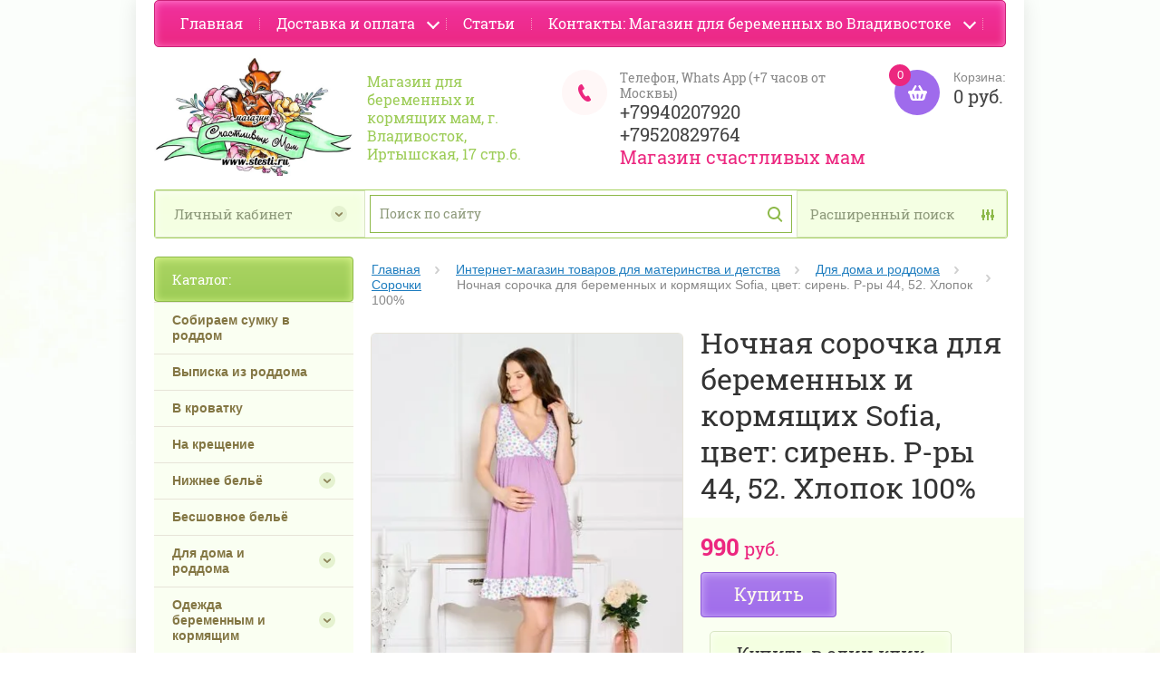

--- FILE ---
content_type: text/html; charset=utf-8
request_url: https://stesti.ru/shop/product/nochnaya-sorochka-dlya-beremennykh-i-kormyashchikh-sofia-tsvet-siren-r-r-46-khlopok-100
body_size: 23803
content:

	<!doctype html><html lang="ru"><head><meta name="yandex-verification" content="aaf03c5087aec0e8" />
<meta name="yandex-verification" content="aaf03c5087aec0e8" />
<meta name="google-site-verification" content="7e1bo06bh8mB2S-xHelyU5jxdrzxgOSIjLkarPh3GjU" />
<meta name="yandex-verification" content="4c44e7325d8593b1" />
<link rel='stylesheet' type='text/css' href='/shared/highslide-4.1.13/highslide.min.css'/>
<script type='text/javascript' src='/shared/highslide-4.1.13/highslide-full.packed.js'></script>
<script type='text/javascript'>
hs.graphicsDir = '/shared/highslide-4.1.13/graphics/';
hs.outlineType = null;
hs.showCredits = false;
hs.lang={cssDirection:'ltr',loadingText:'Загрузка...',loadingTitle:'Кликните чтобы отменить',focusTitle:'Нажмите чтобы перенести вперёд',fullExpandTitle:'Увеличить',fullExpandText:'Полноэкранный',previousText:'Предыдущий',previousTitle:'Назад (стрелка влево)',nextText:'Далее',nextTitle:'Далее (стрелка вправо)',moveTitle:'Передвинуть',moveText:'Передвинуть',closeText:'Закрыть',closeTitle:'Закрыть (Esc)',resizeTitle:'Восстановить размер',playText:'Слайд-шоу',playTitle:'Слайд-шоу (пробел)',pauseText:'Пауза',pauseTitle:'Приостановить слайд-шоу (пробел)',number:'Изображение %1/%2',restoreTitle:'Нажмите чтобы посмотреть картинку, используйте мышь для перетаскивания. Используйте клавиши вперёд и назад'};</script>

            <!-- 46b9544ffa2e5e73c3c971fe2ede35a5 -->
            <script src='/shared/s3/js/lang/ru.js'></script>
            <script src='/shared/s3/js/common.min.js'></script>
        <link rel='stylesheet' type='text/css' href='/shared/s3/css/calendar.css' /><link rel="icon" href="/favicon.jpg" type="image/jpeg">

<!--s3_require-->
<link rel="stylesheet" href="/g/basestyle/1.0.1/user/user.css" type="text/css"/>
<link rel="stylesheet" href="/g/basestyle/1.0.1/user/user.blue.css" type="text/css"/>
<script type="text/javascript" src="/g/basestyle/1.0.1/user/user.js" async></script>
<!--/s3_require-->

<!--s3_goal-->
<script src="/g/s3/goal/1.0.0/s3.goal.js"></script>
<script>new s3.Goal({map:{"2501":{"goal_id":"2501","object_id":"8579815","event":"submit","system":"metrika","label":"napishite-nam","code":"anketa"},"2701":{"goal_id":"2701","object_id":"27133300","event":"submit","system":"metrika","label":"zakazat-zvonok","code":"anketa"},"2901":{"goal_id":"2901","object_id":"27214900","event":"submit","system":"metrika","label":"zakazat","code":"anketa"},"3101":{"goal_id":"3101","object_id":"27472700","event":"submit","system":"metrika","label":"poluchit-skidku","code":"anketa"},"3301":{"goal_id":"3301","object_id":"27542500","event":"submit","system":"metrika","label":"poluchit-konsultaciyu","code":"anketa"},"3501":{"goal_id":"3501","object_id":"27603100","event":"submit","system":"metrika","label":"budte-v-kurse-novostej-i-akcij","code":"anketa"},"3701":{"goal_id":"3701","object_id":"49413441","event":"submit","system":"metrika","label":"obratnaya-svyaz","code":"anketa"},"3901":{"goal_id":"3901","object_id":"49413641","event":"submit","system":"metrika","label":"otzyvy","code":"anketa"},"4101":{"goal_id":"4101","object_id":"49413841","event":"submit","system":"metrika","label":"kupit-v-odin-klik","code":"anketa"}}, goals: [], ecommerce:[{"ecommerce":{"detail":{"products":[{"id":"1090929015","name":"Ночная сорочка для беременных и кормящих Sofia, цвет: сирень. Р-ры 44, 52. Хлопок 100%","price":990,"brand":"Viva Mama","category":"Сорочки"}]}}}]});</script>
<!--/s3_goal-->
<meta charset="utf-8"><meta name="robots" content="all"/><title>Ночная сорочка для беременных и кормящих Sofia, цвет: сирень.  Р-р 46. Хлопок 100%</title><meta name="description" content="Ночная сорочка для беременных и кормящих Sofia, цвет: сирень.  Р-р 46. Хлопок 100%"><meta name="keywords" content="Ночная сорочка для беременных и кормящих Sofia, цвет: сирень.  Р-р 46. Хлопок 100%"><meta name="SKYPE_TOOLBAR" content="SKYPE_TOOLBAR_PARSER_COMPATIBLE"><meta name="viewport" content="width=device-width, initial-scale=1.0, maximum-scale=1.0, user-scalable=no"><meta name="format-detection" content="telephone=no"><meta http-equiv="x-rim-auto-match" content="none"><link rel="canonical" href="/shop/product/nochnaya-sorochka-dlya-beremennykh-i-kormyashchikh-sofia-tsvet-siren-r-r-46-khlopok-100"/><!--<link rel="stylesheet" href="/g/css/styles_articles_tpl.css">--><script src="/g/libs/jquery/1.10.2/jquery.min.js"></script><!--<script src="/t/v13469/images/js/jquery.formstyler.min.js" charset="utf-8"></script>-->



	<link rel="stylesheet" type="text/css" href="/g/shop2v2/default/css/theme.less.css">
<script type="text/javascript" src="/g/printme.js"></script>
<script type="text/javascript" src="/g/shop2v2/default/js/tpl.js"></script>
<script type="text/javascript" src="/g/shop2v2/default/js/baron.min.js"></script>
<script type="text/javascript" src="/g/shop2v2/default/js/shop2.2.js"></script>
<script type="text/javascript">shop2.init({"productRefs": [],"apiHash": {"getPromoProducts":"6b951f196e1565b768bc586d2d5450b8","getSearchMatches":"345ee3831da8bfa39ae963ded27bd38a","getFolderCustomFields":"21d1020185b9026e09551fa1765a0559","getProductListItem":"2b75a90f7273f95d28093ede5a2ee0e6","cartAddItem":"d345d966ef864566e4c59ebbaab46315","cartRemoveItem":"9f33bbf9ff033d99b591a95bc71f9a5e","cartUpdate":"17e706ba5f5344413bde292fca5b7042","cartRemoveCoupon":"9303c68a14c310317fb1ec6f7d8006b0","cartAddCoupon":"5e014ad1e3aec02eb402a1482a26309e","deliveryCalc":"59502264eec4f8e24c1749a00ea4f686","printOrder":"cafc12fec5ae69e6fe6e02c8a5919374","cancelOrder":"49f13aefdd0d650b2f9679ab56da5a14","cancelOrderNotify":"1fb082100afd381838780185a34a922c","repeatOrder":"479d20065d841d160ed8dcfb10892598","paymentMethods":"7928f4727e157e4a8d8237a136333531","compare":"f61292d4e36d161eb05b5f83f9eade83"},"verId": 1535320,"mode": "product","step": "","uri": "/shop","IMAGES_DIR": "/d/","my": {"list_picture_enlarge":true,"accessory":"\u0410\u043a\u0441\u0441\u0435\u0441\u0441\u0443\u0430\u0440\u044b","kit":"\u041d\u0430\u0431\u043e\u0440","recommend":"\u0420\u0435\u043a\u043e\u043c\u0435\u043d\u0434\u0443\u0435\u043c\u044b\u0435","similar":"\u041f\u043e\u0445\u043e\u0436\u0438\u0435 \u0431\u0443\u043a\u0435\u0442\u044b","modification":"\u041c\u043e\u0434\u0438\u0444\u0438\u043a\u0430\u0446\u0438\u0438","buy_alias":"\u041a\u0443\u043f\u0438\u0442\u044c","unique_values":true,"small_images_width":220,"collection_image_width":350,"collection_image_height":350,"cart_image_width":350,"cart_image_height":350,"new_alias":"new","special_alias":"special","show_rating_sort":true,"hide_in_filter":["price"],"pricelist_column_first":"\u0411\u0443\u043a\u0435\u0442","pricelist_options_toggle":true,"pricelist_options_hide_alias":"\u0421\u0432\u0435\u0440\u043d\u0443\u0442\u044c \u043f\u0430\u0440\u0430\u043c\u0435\u0442\u0440\u044b","pricelist_options_show_alias":"\u041f\u043e\u043a\u0430\u0437\u0430\u0442\u044c \u043f\u0430\u0440\u0430\u043c\u0435\u0442\u0440\u044b","preorder_alias":"\u041f\u043e\u0434 \u0437\u0430\u043a\u0430\u0437","min_count_in_select":999}});</script>
<style type="text/css">.product-item-thumb {width: 250px;}.product-item-thumb .product-image, .product-item-simple .product-image {height: 250px;width: 250px;}.product-item-thumb .product-amount .amount-title {width: 154px;}.product-item-thumb .product-price {width: 200px;}.shop2-product .product-side-l {width: 450px;}.shop2-product .product-image {height: 450px;width: 450px;}.shop2-product .product-thumbnails li {width: 140px;height: 140px;}</style><!--<script src="/g/templates/shop2/2.27.2/js/owl.carousel.min.js" charset="utf-8"></script>--> <link rel="stylesheet" href="/t/v13469/images/theme13/theme.scss.css"><!--[if lt IE 10]><script src="/g/libs/ie9-svg-gradient/0.0.1/ie9-svg-gradient.min.js"></script><script src="/g/libs/jquery-placeholder/2.0.7/jquery.placeholder.min.js"></script><script src="/g/libs/jquery-textshadow/0.0.1/jquery.textshadow.min.js"></script><script src="/g/s3/misc/ie/0.0.1/ie.js"></script><![endif]--><!--[if lt IE 9]><script src="/g/libs/html5shiv/html5.js"></script><![endif]--></head><body><div class="site_bg" style="background: url(/d/belyy_fon.jpg) center top no-repeat; background-size: cover;"></div><div class="overlay"></div><div class="site-wrapper page-main"><header role="banner" class="site-header"><div class="user-agent"></div><div class="site-name-wrapper"><a class="comapany-logo" href="http://stesti.ru"  title="На главную страницу"><img src=/thumb/2/UOS8AMZGcDFBNSRzIlb5ug/630r405/d/magazin_mam_2.jpg alt=""></a><div class="comapany-name"><div class="site-name-desc">Магазин для беременных и кормящих мам, г. Владивосток, Иртышская, 17 стр.6.</div></div></div><a href="/shop/cart" class="shop2-cart-wrapper"  id="shop2-cart-preview">
	<span class="shop2-cart-icon">
		<span class="shop2-cart-amount">0</span>
	</span> 	
	Корзина:
	<span class="shop2-cart-total">
		0 руб.
			</span>
</a><div class="phone-top-wrapper"><div class="phone-top-title">Телефон, Whats App (+7 часов от Москвы)</div><div class="phone-block"><div><a href="tel:+79940207920">+79940207920</a></div><div><a href="tel:+79520829764">+79520829764</a></div></div><a href="http://stesti.ru" class="site-name" title="На главную страницу">Магазин счастливых мам</a></div><div class="clear-float"></div><div class="menu-top-fx"><nav class="menu-top-wrapper fx-menu clear-self"><div class="menu-button2">Каталог</div><div class="menu-button"></div><div class="menu-close-button"></div><div class="menu-scroll-wrapper"><div class="shop2-block login-form ">
	<div class="login-form-title">
		<strong>Личный кабинет</strong>
		<span>&nbsp;</span>
	</div>
	<div class="block-body clear-self">
				<form method="post" action="/users">
			<input type="hidden" name="mode" value="login" />
			<div class="row">
				<label for="login">Логин или e-mail:</label>
				<label class="field text"><input type="text" name="login" id="login" tabindex="1" value="" /></label>
			</div>
			<div class="row">
				<label for="password">Пароль:</label>
				<label class="field password"><input type="password" name="password" id="password" tabindex="2" value="" /></label>
				<button type="submit" class="signin-btn" tabindex="3">Войти</button>
				<p>
					<a href="/users/register" class="register">Регистрация</a>
					<a href="/users/forgot_password">Забыли пароль?</a>
				</p>
			</div>
		<re-captcha data-captcha="recaptcha"
     data-name="captcha"
     data-sitekey="6LddAuIZAAAAAAuuCT_s37EF11beyoreUVbJlVZM"
     data-lang="ru"
     data-rsize="invisible"
     data-type="image"
     data-theme="light"></re-captcha></form>
		<div class="clear-container"></div>
		
	</div>
</div><div class="folders-shared-left-title">Каталог:</div><div class="menu-scroll"><ul id="menu_b" class="folders-shared-left"><li class=" "><span><a href="/shop/folder/prozrachnyye-sumki-v-roddom">Собираем сумку в роддом</a><span></span></span></li><li class=" "><span><a href="/shop/folder/vypiska-iz-roddoma">Выписка из роддома</a><span></span></span></li><li class=" "><span><a href="/shop/folder/v-krovatku">В кроватку</a><span></span></span></li><li class=" "><span><a href="/shop/folder/na-kreshcheniye">На крещение</a><span></span></span></li><li class="sublevel "><span><a href="/shop/folder/nizhneye-belye">Нижнее бельё</a><span></span></span><ul><li class=" "><span><a href="/shop/folder/byustgaltery-dorodovyye">Бюстгальтеры дородовые</a><span></span></span></li><li class=" "><span><a href="/shop/folder/byustgaltery">Послеродовые бюстгальтеры без косточек</a><span></span></span></li><li class=" "><span><a href="/shop/folder/byustgaltery-s-kostochkami">Послеродовые бюстгальтеры с косточками</a><span></span></span></li><li class=" "><span><a href="/shop/folder/topy">Топы</a><span></span></span></li><li class=" "><span><a href="/shop/folder/vkladyshi-v-byustgalter">Вкладыши в бюстгальтер</a><span></span></span></li><li class=" "><span><a href="/shop/folder/trusiki">Трусики</a><span></span></span></li></ul></li><li class=" "><span><a href="/shop/folder/besshovnoe-belye">Бесшовное бельё</a><span></span></span></li><li class="sublevel "><span><a href="/shop/folder/odezhda-dlya-doma-i-roddoma">Для дома и роддома</a><span></span></span><ul><li class=" "><span><a href="/shop/folder/kompressionnyye-chulki-na-rody">Компрессионные чулки на роды</a><span></span></span></li><li class=" "><span><a href="/shop/folder/mayki-dlya-kormleniya">Майки для кормления</a><span></span></span></li><li class=" "><span><a href="/shop/folder/sorochki">Сорочки</a><span></span></span></li><li class=" "><span><a href="/shop/folder/khalaty-dlya-beremennykh">Халаты для беременных</a><span></span></span></li><li class=" "><span><a href="/shop/folder/komplekty-sorochka-khalat">Комплекты сорочка + халат</a><span></span></span></li><li class=" "><span><a href="/shop/folder/pizhamy">Пижамы</a><span></span></span></li><li class=" "><span><a href="/shop/folder/komplekty-dlya-doma">Комплекты для дома</a><span></span></span></li><li class=" "><span><a href="/shop/folder/domashnie-bryuki">Домашние брюки</a><span></span></span></li></ul></li><li class="sublevel "><span><a href="/shop/folder/beremennym-i-kormyashchim">Одежда беременным и кормящим</a><span></span></span><ul><li class=" "><span><a href="/shop/folder/kolgotki">Колготки</a><span></span></span></li><li class=" "><span><a href="/shop/folder/kolgotki-losiny-legginsy">Лосины, леггинсы</a><span></span></span></li><li class=" "><span><a href="/shop/folder/platya">Платья и сарафаны</a><span></span></span></li><li class=" "><span><a href="/shop/folder/bluzy">Блузы, водолазки</a><span></span></span></li><li class=" "><span><a href="/shop/folder/futbolki-mayki-korotkiy-rukav">Футболки</a><span></span></span></li><li class=" "><span><a href="/shop/folder/mayki">Майки</a><span></span></span></li><li class=" "><span><a href="/shop/folder/shorty">Шорты</a><span></span></span></li><li class=" "><span><a href="/shop/folder/tolstovki">Толстовки</a><span></span></span></li><li class=" "><span><a href="/shop/folder/bryuki-dzhinsy">Брюки</a><span></span></span></li><li class=" "><span><a href="/shop/folder/dzhinsy">Джинсы</a><span></span></span></li><li class=" "><span><a href="/shop/folder/kombinezony">Комбинезоны</a><span></span></span></li><li class=" "><span><a href="/shop/folder/tuniki">Туники</a><span></span></span></li><li class=" "><span><a href="/shop/folder/yubki">Юбки</a><span></span></span></li><li class=" "><span><a href="/shop/folder/kostyumy">Костюмы домашние</a><span></span></span></li><li class=" "><span><a href="/shop/folder/dzhempery">Джемперы</a><span></span></span></li><li class=" "><span><a href="/shop/folder/sportivnye-kostyumy">Спортивные костюмы</a><span></span></span></li><li class=" "><span><a href="/shop/folder/slingokurtki-flisovye">Слингокуртки флисовые</a><span></span></span></li><li class=" "><span><a href="/shop/folder/dzhinsovye-kombinezony">Джинсовые комбинезоны</a><span></span></span></li></ul></li><li class=" "><span><a href="/shop/folder/kupalniki">Купальники</a><span></span></span></li><li class="sublevel "><span><a href="/shop/folder/bandazhi-utyazhki">Бандажи, утяжки</a><span></span></span><ul><li class=" "><span><a href="/shop/folder/bandazhi">Бандажи дородовые</a><span></span></span></li><li class=" "><span><a href="/shop/folder/bandazhi-poslerodovyye">Бандажи послеродовые</a><span></span></span></li><li class=" "><span><a href="/shop/folder/bandazhi-do-i-poslerodovyye">Универсальные до и послеродовые</a><span></span></span></li><li class=" "><span><a href="/shop/folder/trusy-utyagivayushchiye">Трусы утягивающие</a><span></span></span></li></ul></li><li class=" "><span><a href="/shop/folder/podushki-beremennym-i-kormyashchim">Подушки беременным и кормящим</a><span></span></span></li><li class=" "><span><a href="/shop/folder/snudy-dlya-kormleniya">Накидки для кормления ребёнка</a><span></span></span></li><li class="sublevel "><span><a href="/shop/folder/pelenki-malysham">Пелёнки новорожденным</a><span></span></span><ul><li class=" "><span><a href="/shop/folder/sittsevyye-pelenki">Ситцевые пелёнки</a><span></span></span></li><li class=" "><span><a href="/shop/folder/trikotazhnyye-pelenki">Трикотажные пелёнки</a><span></span></span></li><li class=" "><span><a href="/shop/folder/flanelevyye-pelenki">Фланелевые пелёнки</a><span></span></span></li><li class=" "><span><a href="/shop/folder/muslinovyye-pelenki-premium-klassa">Муслиновые пелёнки премиум класса</a><span></span></span></li><li class=" "><span><a href="/shop/folder/nepromokayemyye-pelenki">Непромокаемые пелёнки</a><span></span></span></li><li class=" "><span><a href="/shop/folder/vpityvayushchiye-pelenki">Многоразовые впитывающие пелёнки</a><span></span></span></li><li class=" "><span><a href="/shop/folder/byazevyye-pelenki">Бязевые пелёнки</a><span></span></span></li></ul></li><li class=" "><span><a href="/shop/folder/odeyala-konverty-gnezda">Одеяла, пледы, гнёзда</a><span></span></span></li><li class="sublevel "><span><a href="/shop/folder/kokony">Коконы</a><span></span></span><ul><li class=" "><span><a href="/shop/folder/pelenalnyye-konverty">Пелёнки-коконы</a><span></span></span></li><li class=" "><span><a href="/shop/folder/spalnyye-meshki">Спальные мешки</a><span></span></span></li></ul></li><li class="sublevel "><span><a href="/shop/podguzniki">Подгузники</a><span></span></span><ul><li class=" "><span><a href="/shop/folder/mnogorazovyye-podguzniki">Многоразовые подгузники</a><span></span></span></li><li class=" "><span><a href="/shop/folder/trusiki-dlya-priucheniya-k-gorshku">Трусики для приучения к горшку</a><span></span></span></li><li class=" "><span><a href="/shop/folder/vkladyshi-dlya-mnogorazovykh-podguznikov">Вкладыши для многоразовых подгузников</a><span></span></span></li><li class=" "><span><a href="/shop/folder/nakleyka-dlya-priucheniya-k-gorshku">Наклейка для приучения к горшку</a><span></span></span></li><li class=" "><span><a href="/shop/folder/podguzniki-trusiki-dlya-basseyna">Подгузники-трусики для бассейна</a><span></span></span></li></ul></li><li class="sublevel "><span><a href="/shop/folder/v-basseyn-s-malyshom">В бассейн с малышом</a><span></span></span><ul><li class=" "><span><a href="/shop/folder/podguzniki-dlya-plavaniya">Многоразовые подгузники для плавания</a><span></span></span></li><li class=" "><span><a href="/shop/folder/sumochki-dlya-mokrogo">Сумочки для мокрого</a><span></span></span></li><li class=" "><span><a href="/shop/folder/sumki-dlya-basseyna">Сумки для бассейна</a><span></span></span></li><li class=" "><span><a href="/shop/folder/detskiye-shapochki-dlya-plavaniya">Детские шапочки для плавания</a><span></span></span></li><li class=" "><span><a href="/shop/folder/polotentsa">Полотенца</a><span></span></span></li></ul></li><li class=" "><span><a href="/shop/folder/nakleyka-dlya-gorshka">Наклейки и светоотражатели</a><span></span></span></li><li class=" "><span><a href="/shop/folder/stantsiya-fasovki-detskogo-pitaniya-infantino">Кормление детей</a><span></span></span></li><li class="sublevel "><span><a href="/shop/detskie_solntsezashchitnie_ochki_real_kids_shades">Детские солнцезащитные очки REAL KIDS</a><span></span></span><ul><li class=" "><span><a href="/shop/detskie_solntsezashchitnie_ochki_real_kids_shades/0-2_goda">0 - 2 года</a><span></span></span></li><li class=" "><span><a href="/shop/detskie_solntsezashchitnie_ochki_real_kids_shades/2_-_4_goda">2 - 4 года</a><span></span></span></li><li class=" "><span><a href="/shop/detskie_solntsezashchitnie_ochki_real_kids_shades/4_-_7_let">4 - 7 лет</a><span></span></span></li><li class=" "><span><a href="/shop/detskie_solntsezashchitnie_ochki_real_kids_shades/7_-_12_let">7 - 12 лет</a><span></span></span></li><li class=" "><span><a href="/shop/folder/real-kids-dlya-vzroslykh">REAL KIDS для взрослых</a><span></span></span></li></ul></li><li class="sublevel "><span><a href="/shop/folder/puteshestviye-s-malyshom">Путешествие с малышом</a><span></span></span><ul><li class=" "><span><a href="/shop/folder/lanch-boksy-itzy-ritzy">Ланч-боксы Itzy Ritzy</a><span></span></span></li><li class=" "><span><a href="/shop/folder/dorozhnyye-stulchiki">Дорожная сумка-стульчик</a><span></span></span></li></ul></li><li class="sublevel "><span><a href="/shop/folder/slingi-i-perenoski">Слинги и переноски</a><span></span></span><ul><li class=" "><span><a href="/shop/folder/slingi-s-koltsami">Слинги с кольцами</a><span></span></span></li><li class=" "><span><a href="/shop/folder/sharfy">Шарфы</a><span></span></span></li><li class=" "><span><a href="/shop/folder/may-slingi">Май-слинги</a><span></span></span></li><li class=" "><span><a href="/shop/folder/ergoryukzaki">Эргорюкзаки</a><span></span></span></li><li class=" "><span><a href="/shop/folder/akvaslingi">Акваслинги</a><span></span></span></li><li class=" "><span><a href="/shop/folder/kukolnyye-slingi">Кукольные слинги</a><span></span></span></li><li class=" "><span><a href="/shop/folder/khipsity">Хипситы</a><span></span></span></li></ul></li><li class="sublevel "><span><a href="/shop/folder/slingoaksessuary">Слингоаксессуары</a><span></span></span><ul><li class=" "><span><a href="/shop/folder/slingopodveski">Слингоподвески</a><span></span></span></li><li class=" "><span><a href="/shop/folder/braslety">Браслеты</a><span></span></span></li><li class=" "><span><a href="/shop/folder/slingogetry">Слингогетры</a><span></span></span></li><li class=" "><span><a href="/shop/folder/nakolechniki-dlya-stirki-slingov">Наколечники для стирки слингов</a><span></span></span></li><li class=" "><span><a href="/shop/folder/slingoboty">Слингоботы</a><span></span></span></li><li class=" "><span><a href="/shop/folder/slingobakhily">Слингобахилы</a><span></span></span></li><li class=" "><span><a href="/shop/folder/sumochki-k-slingam">Сумочки к слингам</a><span></span></span></li></ul></li><li class="sublevel "><span><a href="/shop/folder/odezhda-0-12-mes">Одежда детям 0 - 12 мес</a><span></span></span><ul><li class="sublevel "><span><a href="/shop/folder/shapochki">Шапочки</a><span></span></span><ul><li class=" "><span><a href="/shop/folder/shapochki-dlya-novorozhdennykh">Лёгкие шапочки для новорожденных</a><span></span></span></li><li class=" "><span><a href="/shop/folder/teplyye-detskiye-shapochki">Тёплые детские шапочки</a><span></span></span></li></ul></li><li class=" "><span><a href="/shop/folder/bodi">Боди</a><span></span></span></li><li class=" "><span><a href="/shop/folder/polzunki">Ползунки</a><span></span></span></li><li class=" "><span><a href="/shop/folder/raspashonki">Распашонки</a><span></span></span></li><li class=" "><span><a href="/shop/folder/nosochki">Носочки</a><span></span></span></li><li class=" "><span><a href="/shop/folder/koftochki-yaselnyye">Кофточки ясельные</a><span></span></span></li><li class=" "><span><a href="/shop/folder/nabory-odezhdy">Наборы одежды</a><span></span></span></li><li class=" "><span><a href="/shop/folder/futbolki">Футболки</a><span></span></span></li><li class=" "><span><a href="/shop/folder/kombinezony-trikotazhnyye">Комбинезоны трикотажные</a><span></span></span></li></ul></li><li class="sublevel "><span><a href="/shop/folder/odezhda-dlya-detey">Одежда для детей</a><span></span></span><ul><li class=" "><span><a href="/shop/folder/snudy">Снуды</a><span></span></span></li><li class=" "><span><a href="/shop/folder/flisovyye-kombinezony">Флисовые комбинезоны</a><span></span></span></li><li class=" "><span><a href="/shop/folder/shapki-shlemy">Шапки-шлемы</a><span></span></span></li><li class=" "><span><a href="/shop/folder/zimnyaya-odezhda">Зимняя одежда</a><span></span></span></li><li class=" "><span><a href="/shop/folder/nosovyye-platki">Носовые платки</a><span></span></span></li></ul></li><li class="sublevel "><span><a href="/shop/folder/ryukzaki-v-shkolu">Сумки и рюкзаки в школу</a><span></span></span><ul><li class=" "><span><a href="/shop/folder/dlya-mladshey-shkoly">Для младшей школы</a><span></span></span></li><li class=" "><span><a href="/shop/folder/dlya-starsheklassnikov">Для старшеклассников</a><span></span></span></li></ul></li><li class="sublevel "><span><a href="/shop/folder/verkhnyaya-odezhda">Верхняя одежда</a><span></span></span><ul><li class=" "><span><a href="/shop/folder/zimniye-kurtki">Зимние куртки</a><span></span></span></li><li class=" "><span><a href="/shop/folder/zimniye-bryuki">Зимние брюки</a><span></span></span></li></ul></li><li class=" "><span><a href="/shop/folder/krasota">Красота</a><span></span></span></li><li class=" "><span><a href="/shop/folder/utsenka">Уценка</a><span></span></span></li></ul></div><div class="menu-scroll-inner"></div><ul class="menu-top app"><li><a href="/" >Главная</a></li><li><a href="/dostavka/dostavka" >Доставка и оплата</a><ul class="level-2"><li><a href="/kak-kupit" >Как купить</a></li><li><a href="/dostavka" >Доставка</a></li><li><a href="/oplata" >Оплата</a></li><li><a href="/primerka" >Примерка</a></li><li><a href="/sertifikaty" >Сертификаты</a></li><li><a href="/garantiya-i-vozvrat" >Гарантия и возврат</a></li></ul></li><li><a href="/stati" >Статьи</a></li><li><a href="/contacts" >Контакты:  Магазин для беременных во Владивостоке</a><ul class="level-2"><li><a href="/vremya-raboty" >Время работы</a></li><li><a href="/napishite-nam" >Напишите нам</a></li></ul></li></ul><div class="bot-m"><ul class="menu-top"><li><a href="/" >Главная</a></li><li class="has"><a href="/dostavka/dostavka" >Доставка и оплата</a><ul class="level-2"><li><a href="/kak-kupit" >Как купить</a></li><li><a href="/dostavka" >Доставка</a></li><li><a href="/oplata" >Оплата</a></li><li><a href="/primerka" >Примерка</a></li><li><a href="/sertifikaty" >Сертификаты</a></li><li><a href="/garantiya-i-vozvrat" >Гарантия и возврат</a></li></ul></li><li><a href="/stati" >Статьи</a></li><li class="has"><a href="/contacts" >Контакты:  Магазин для беременных во Владивостоке</a><ul class="level-2"><li><a href="/vremya-raboty" >Время работы</a></li><li><a href="/napishite-nam" >Напишите нам</a></li></ul></li></ul></div></div><div class="site-search-wrapper fx-s"><div class="search-icon"></div><div class="search-close"></div><div class="site-search-wr"><form class="search-form poi" action="/shop/search" method="get"><input class="search-button" type="submit" value="" /><input type="text" class="search-text" name="search_text" onblur="this.value=this.value==''?'Поиск по сайту':this.value" onfocus="this.value=this.value=='Поиск по сайту'?'':this.value;" value="Поиск по сайту" /><re-captcha data-captcha="recaptcha"
     data-name="captcha"
     data-sitekey="6LddAuIZAAAAAAuuCT_s37EF11beyoreUVbJlVZM"
     data-lang="ru"
     data-rsize="invisible"
     data-type="image"
     data-theme="light"></re-captcha></form>	
    	<div class="advanced-search-icon">
		<div class="advanced-search-colum colum1"></div>
		<div class="advanced-search-colum colum2"></div>
		<div class="advanced-search-colum colum3"></div>
	</div>
<div class="shop2-block search-form ">
	<div class="block-title">
		<strong>Расширенный поиск</strong>
	</div>
	<div class="block-body">
		<form action="/shop/search" enctype="multipart/form-data">
			<input type="hidden" name="sort_by" value=""/>
			
							<div class="row">
					<div class="row-title">Цена:</div>
					<label><input name="s[price][min]" type="text" size="5" class="small" value="" /></label>
					<label><span>-</span> <input name="s[price][max]" type="text" size="5" class="small" value="" /></label>
					<span></span>
					p.
				</div>
			
							<div class="row">
					<label class="row-title" for="shop2-name">Название:</label>
					<input type="text" name="s[name]" size="20" id="shop2-name" value="" />
				</div>
			
							<div class="row">
					<label class="row-title" for="shop2-article">Артикул:</label>
					<input type="text" name="s[article]" id="shop2-article" value="" />
				</div>
			
							<div class="row">
					<label class="row-title" for="shop2-text">Текст:</label>
					<input type="text" name="search_text" size="20" id="shop2-text"  value="" />
				</div>
			
			
							<div class="row">
					<div class="row-title">Выберите категорию:</div>
					<select name="s[folder_id]" id="s[folder_id]">
						<option value="">Все</option>
																											                            <option value="74331615" >
	                                 Собираем сумку в роддом
	                            </option>
	                        														                            <option value="285468615" >
	                                 Выписка из роддома
	                            </option>
	                        														                            <option value="389503815" >
	                                 В кроватку
	                            </option>
	                        														                            <option value="389500615" >
	                                 На крещение
	                            </option>
	                        														                            <option value="59711415" >
	                                 Нижнее бельё
	                            </option>
	                        														                            <option value="308482415" >
	                                &raquo; Бюстгальтеры дородовые
	                            </option>
	                        														                            <option value="65117415" >
	                                &raquo; Послеродовые бюстгальтеры без косточек
	                            </option>
	                        														                            <option value="73711615" >
	                                &raquo; Послеродовые бюстгальтеры с косточками
	                            </option>
	                        														                            <option value="65117615" >
	                                &raquo; Топы
	                            </option>
	                        														                            <option value="68972215" >
	                                &raquo; Вкладыши в бюстгальтер
	                            </option>
	                        														                            <option value="65117815" >
	                                &raquo; Трусики
	                            </option>
	                        														                            <option value="4816101" >
	                                 Бесшовное бельё
	                            </option>
	                        														                            <option value="61202615" >
	                                 Для дома и роддома
	                            </option>
	                        														                            <option value="172346815" >
	                                &raquo; Компрессионные чулки на роды
	                            </option>
	                        														                            <option value="73762215" >
	                                &raquo; Майки для кормления
	                            </option>
	                        														                            <option value="73762415" >
	                                &raquo; Сорочки
	                            </option>
	                        														                            <option value="73762615" >
	                                &raquo; Халаты для беременных
	                            </option>
	                        														                            <option value="73762815" >
	                                &raquo; Комплекты сорочка + халат
	                            </option>
	                        														                            <option value="75601415" >
	                                &raquo; Пижамы
	                            </option>
	                        														                            <option value="399056415" >
	                                &raquo; Комплекты для дома
	                            </option>
	                        														                            <option value="225915100" >
	                                &raquo; Домашние брюки
	                            </option>
	                        														                            <option value="23303015" >
	                                 Одежда беременным и кормящим
	                            </option>
	                        														                            <option value="182659615" >
	                                &raquo; Колготки
	                            </option>
	                        														                            <option value="61200815" >
	                                &raquo; Лосины, леггинсы
	                            </option>
	                        														                            <option value="70965815" >
	                                &raquo; Платья и сарафаны
	                            </option>
	                        														                            <option value="70966015" >
	                                &raquo; Блузы, водолазки
	                            </option>
	                        														                            <option value="72493815" >
	                                &raquo; Футболки
	                            </option>
	                        														                            <option value="172809215" >
	                                &raquo; Майки
	                            </option>
	                        														                            <option value="153680615" >
	                                &raquo; Шорты
	                            </option>
	                        														                            <option value="72746415" >
	                                &raquo; Толстовки
	                            </option>
	                        														                            <option value="172669015" >
	                                &raquo; Брюки
	                            </option>
	                        														                            <option value="225915700" >
	                                &raquo; Джинсы
	                            </option>
	                        														                            <option value="173450615" >
	                                &raquo; Комбинезоны
	                            </option>
	                        														                            <option value="173468015" >
	                                &raquo; Туники
	                            </option>
	                        														                            <option value="173468215" >
	                                &raquo; Юбки
	                            </option>
	                        														                            <option value="174784415" >
	                                &raquo; Костюмы домашние
	                            </option>
	                        														                            <option value="399487415" >
	                                &raquo; Джемперы
	                            </option>
	                        														                            <option value="203919100" >
	                                &raquo; Спортивные костюмы
	                            </option>
	                        														                            <option value="224929500" >
	                                &raquo; Слингокуртки флисовые
	                            </option>
	                        														                            <option value="103753902" >
	                                &raquo; Джинсовые комбинезоны
	                            </option>
	                        														                            <option value="203535100" >
	                                 Купальники
	                            </option>
	                        														                            <option value="389522015" >
	                                 Бандажи, утяжки
	                            </option>
	                        														                            <option value="23305015" >
	                                &raquo; Бандажи дородовые
	                            </option>
	                        														                            <option value="199427015" >
	                                &raquo; Бандажи послеродовые
	                            </option>
	                        														                            <option value="389519615" >
	                                &raquo; Универсальные до и послеродовые
	                            </option>
	                        														                            <option value="431724815" >
	                                &raquo; Трусы утягивающие
	                            </option>
	                        														                            <option value="60984815" >
	                                 Подушки беременным и кормящим
	                            </option>
	                        														                            <option value="23304815" >
	                                 Накидки для кормления ребёнка
	                            </option>
	                        														                            <option value="474526841" >
	                                 Пелёнки новорожденным
	                            </option>
	                        														                            <option value="193631415" >
	                                &raquo; Ситцевые пелёнки
	                            </option>
	                        														                            <option value="345237815" >
	                                &raquo; Трикотажные пелёнки
	                            </option>
	                        														                            <option value="194109215" >
	                                &raquo; Фланелевые пелёнки
	                            </option>
	                        														                            <option value="204035615" >
	                                &raquo; Муслиновые пелёнки премиум класса
	                            </option>
	                        														                            <option value="474528641" >
	                                &raquo; Непромокаемые пелёнки
	                            </option>
	                        														                            <option value="474528841" >
	                                &raquo; Многоразовые впитывающие пелёнки
	                            </option>
	                        														                            <option value="389535815" >
	                                &raquo; Бязевые пелёнки
	                            </option>
	                        														                            <option value="60984415" >
	                                 Одеяла, пледы, гнёзда
	                            </option>
	                        														                            <option value="389501215" >
	                                 Коконы
	                            </option>
	                        														                            <option value="23302415" >
	                                &raquo; Пелёнки-коконы
	                            </option>
	                        														                            <option value="194109615" >
	                                &raquo; Спальные мешки
	                            </option>
	                        														                            <option value="458003041" >
	                                 Подгузники
	                            </option>
	                        														                            <option value="458004041" >
	                                &raquo; Многоразовые подгузники
	                            </option>
	                        														                            <option value="458004241" >
	                                &raquo; Трусики для приучения к горшку
	                            </option>
	                        														                            <option value="474534841" >
	                                &raquo; Вкладыши для многоразовых подгузников
	                            </option>
	                        														                            <option value="23022615" >
	                                &raquo; Наклейка для приучения к горшку
	                            </option>
	                        														                            <option value="29161015" >
	                                &raquo; Подгузники-трусики для бассейна
	                            </option>
	                        														                            <option value="474534041" >
	                                 В бассейн с малышом
	                            </option>
	                        														                            <option value="474534241" >
	                                &raquo; Многоразовые подгузники для плавания
	                            </option>
	                        														                            <option value="474534441" >
	                                &raquo; Сумочки для мокрого
	                            </option>
	                        														                            <option value="474534641" >
	                                &raquo; Сумки для бассейна
	                            </option>
	                        														                            <option value="72939015" >
	                                &raquo; Детские шапочки для плавания
	                            </option>
	                        														                            <option value="479381615" >
	                                &raquo; Полотенца
	                            </option>
	                        														                            <option value="457970241" >
	                                 Наклейки и светоотражатели
	                            </option>
	                        														                            <option value="457979641" >
	                                 Кормление детей
	                            </option>
	                        														                            <option value="458001641" >
	                                 Детские солнцезащитные очки REAL KIDS
	                            </option>
	                        														                            <option value="458001841" >
	                                &raquo; 0 - 2 года
	                            </option>
	                        														                            <option value="458002041" >
	                                &raquo; 2 - 4 года
	                            </option>
	                        														                            <option value="458002241" >
	                                &raquo; 4 - 7 лет
	                            </option>
	                        														                            <option value="458002441" >
	                                &raquo; 7 - 12 лет
	                            </option>
	                        														                            <option value="458002641" >
	                                &raquo; REAL KIDS для взрослых
	                            </option>
	                        														                            <option value="463792041" >
	                                 Путешествие с малышом
	                            </option>
	                        														                            <option value="463792241" >
	                                &raquo; Ланч-боксы Itzy Ritzy
	                            </option>
	                        														                            <option value="463792441" >
	                                &raquo; Дорожная сумка-стульчик
	                            </option>
	                        														                            <option value="23305215" >
	                                 Слинги и переноски
	                            </option>
	                        														                            <option value="27992615" >
	                                &raquo; Слинги с кольцами
	                            </option>
	                        														                            <option value="60292615" >
	                                &raquo; Шарфы
	                            </option>
	                        														                            <option value="60450615" >
	                                &raquo; Май-слинги
	                            </option>
	                        														                            <option value="79997015" >
	                                &raquo; Эргорюкзаки
	                            </option>
	                        														                            <option value="153675815" >
	                                &raquo; Акваслинги
	                            </option>
	                        														                            <option value="191404215" >
	                                &raquo; Кукольные слинги
	                            </option>
	                        														                            <option value="478019815" >
	                                &raquo; Хипситы
	                            </option>
	                        														                            <option value="22597015" >
	                                 Слингоаксессуары
	                            </option>
	                        														                            <option value="22597215" >
	                                &raquo; Слингоподвески
	                            </option>
	                        														                            <option value="22597415" >
	                                &raquo; Браслеты
	                            </option>
	                        														                            <option value="22598215" >
	                                &raquo; Слингогетры
	                            </option>
	                        														                            <option value="28000615" >
	                                &raquo; Наколечники для стирки слингов
	                            </option>
	                        														                            <option value="66241815" >
	                                &raquo; Слингоботы
	                            </option>
	                        														                            <option value="66276415" >
	                                &raquo; Слингобахилы
	                            </option>
	                        														                            <option value="200090415" >
	                                &raquo; Сумочки к слингам
	                            </option>
	                        														                            <option value="389503215" >
	                                 Одежда детям 0 - 12 мес
	                            </option>
	                        														                            <option value="479456615" >
	                                &raquo; Шапочки
	                            </option>
	                        														                            <option value="23302615" >
	                                &raquo;&raquo; Лёгкие шапочки для новорожденных
	                            </option>
	                        														                            <option value="479456815" >
	                                &raquo;&raquo; Тёплые детские шапочки
	                            </option>
	                        														                            <option value="172347215" >
	                                &raquo; Боди
	                            </option>
	                        														                            <option value="183202215" >
	                                &raquo; Ползунки
	                            </option>
	                        														                            <option value="183233015" >
	                                &raquo; Распашонки
	                            </option>
	                        														                            <option value="191354815" >
	                                &raquo; Носочки
	                            </option>
	                        														                            <option value="200862215" >
	                                &raquo; Кофточки ясельные
	                            </option>
	                        														                            <option value="289181415" >
	                                &raquo; Наборы одежды
	                            </option>
	                        														                            <option value="389504415" >
	                                &raquo; Футболки
	                            </option>
	                        														                            <option value="389545215" >
	                                &raquo; Комбинезоны трикотажные
	                            </option>
	                        														                            <option value="62521415" >
	                                 Одежда для детей
	                            </option>
	                        														                            <option value="62521615" >
	                                &raquo; Снуды
	                            </option>
	                        														                            <option value="177461415" >
	                                &raquo; Флисовые комбинезоны
	                            </option>
	                        														                            <option value="177895215" >
	                                &raquo; Шапки-шлемы
	                            </option>
	                        														                            <option value="186371615" >
	                                &raquo; Зимняя одежда
	                            </option>
	                        														                            <option value="289001415" >
	                                &raquo; Носовые платки
	                            </option>
	                        														                            <option value="463794841" >
	                                 Сумки и рюкзаки в школу
	                            </option>
	                        														                            <option value="463795041" >
	                                &raquo; Для младшей школы
	                            </option>
	                        														                            <option value="463795241" >
	                                &raquo; Для старшеклассников
	                            </option>
	                        														                            <option value="176484815" >
	                                 Верхняя одежда
	                            </option>
	                        														                            <option value="176485015" >
	                                &raquo; Зимние куртки
	                            </option>
	                        														                            <option value="191412415" >
	                                &raquo; Зимние брюки
	                            </option>
	                        														                            <option value="174202615" >
	                                 Красота
	                            </option>
	                        														                            <option value="172917215" >
	                                 Уценка
	                            </option>
	                        											</select>
				</div>

				<div id="shop2_search_custom_fields"></div>
			
						<div id="shop2_search_global_fields">
				
							</div>
						
							<div class="row">
					<div class="row-title">Производитель:</div>
					<select name="s[vendor_id]">
						<option value="" type="hidden" style="display: none;">Все</option>
	                    	                        <option value="2383615" >Itzy Ritzy</option>
	                    	                        <option value="2383415" >Ju-Ju-Be (США)</option>
	                    	                        <option value="7728415" >Real Kids (США)</option>
	                    	                        <option value="7780415" >Viva Mama</option>
	                    	                        <option value="2384415" >Гуслёнок</option>
	                    	                        <option value="7882615" >Кокоби (Россия)</option>
	                    	                        <option value="2299815" >Конопуша (Россия)</option>
	                    	                        <option value="7886415" >Лоло (Россия)</option>
	                    	                        <option value="8018615" >Пампусики (Россия)</option>
	                    	                        <option value="127069241" >Производитель №1</option>
	                    	                        <option value="127069441" >Производитель №2</option>
	                    	                        <option value="127069641" >Производитель №3</option>
	                    	                        <option value="8571415" >Россия</option>
	                    					</select>
				</div>
			
							<div class="row">
					<div class="row-title">Новинка:</div>
					<select name="s[new]">
						<option value="">Все</option>
	                    <option value="1">да</option>
	                    <option value="0">нет</option>
					</select>
				</div>
			
							<div class="row">
					<div class="row-title">Спецпредложение:</div>
					<select name="s[special]">
						<option value="">Все</option>
	                    <option value="1">да</option>
	                    <option value="0">нет</option>
					</select>
				</div>
			
							<div class="row">
					<div class="row-title">Результатов на странице:</div>
					<select name="s[products_per_page]">
									            				            				            <option value="5">5</option>
			            				            				            <option value="20">20</option>
			            				            				            <option value="35">35</option>
			            				            				            <option value="50">50</option>
			            				            				            <option value="65">65</option>
			            				            				            <option value="80">80</option>
			            				            				            <option value="95">95</option>
			            					</select>
				</div>
			
			<div class="clear-container"></div>
			<div class="row">
				<button type="submit" class="search-btn">Найти</button>
			</div>
		<re-captcha data-captcha="recaptcha"
     data-name="captcha"
     data-sitekey="6LddAuIZAAAAAAuuCT_s37EF11beyoreUVbJlVZM"
     data-lang="ru"
     data-rsize="invisible"
     data-type="image"
     data-theme="light"></re-captcha></form>
		<div class="clear-container"></div>
	</div>
</div><!-- Search Form --></div></div></nav></div></header> <!-- .site-header --><div class="site-search-wrapper2 opened"><div class="search-icon"></div><div class="search-close"></div><div class="site-search-wr opened"><form class="search-form" action="/shop/search" method="get"><input class="search-button" type="submit" value="" /><input type="text" class="search-text" name="search_text" onblur="this.value=this.value==''?'Поиск по сайту':this.value" onfocus="this.value=this.value=='Поиск по сайту'?'':this.value;" value="Поиск по сайту" /><re-captcha data-captcha="recaptcha"
     data-name="captcha"
     data-sitekey="6LddAuIZAAAAAAuuCT_s37EF11beyoreUVbJlVZM"
     data-lang="ru"
     data-rsize="invisible"
     data-type="image"
     data-theme="light"></re-captcha></form>	
    	<div class="advanced-search-icon">
		<div class="advanced-search-colum colum1"></div>
		<div class="advanced-search-colum colum2"></div>
		<div class="advanced-search-colum colum3"></div>
	</div>
<div class="shop2-block search-form ">
	<div class="block-title">
		<strong>Расширенный поиск</strong>
	</div>
	<div class="block-body">
		<form action="/shop/search" enctype="multipart/form-data">
			<input type="hidden" name="sort_by" value=""/>
			
							<div class="row">
					<div class="row-title">Цена:</div>
					<label><input name="s[price][min]" type="text" size="5" class="small" value="" /></label>
					<label><span>-</span> <input name="s[price][max]" type="text" size="5" class="small" value="" /></label>
					<span></span>
					p.
				</div>
			
							<div class="row">
					<label class="row-title" for="shop2-name">Название:</label>
					<input type="text" name="s[name]" size="20" id="shop2-name" value="" />
				</div>
			
							<div class="row">
					<label class="row-title" for="shop2-article">Артикул:</label>
					<input type="text" name="s[article]" id="shop2-article" value="" />
				</div>
			
							<div class="row">
					<label class="row-title" for="shop2-text">Текст:</label>
					<input type="text" name="search_text" size="20" id="shop2-text"  value="" />
				</div>
			
			
							<div class="row">
					<div class="row-title">Выберите категорию:</div>
					<select name="s[folder_id]" id="s[folder_id]">
						<option value="">Все</option>
																											                            <option value="74331615" >
	                                 Собираем сумку в роддом
	                            </option>
	                        														                            <option value="285468615" >
	                                 Выписка из роддома
	                            </option>
	                        														                            <option value="389503815" >
	                                 В кроватку
	                            </option>
	                        														                            <option value="389500615" >
	                                 На крещение
	                            </option>
	                        														                            <option value="59711415" >
	                                 Нижнее бельё
	                            </option>
	                        														                            <option value="308482415" >
	                                &raquo; Бюстгальтеры дородовые
	                            </option>
	                        														                            <option value="65117415" >
	                                &raquo; Послеродовые бюстгальтеры без косточек
	                            </option>
	                        														                            <option value="73711615" >
	                                &raquo; Послеродовые бюстгальтеры с косточками
	                            </option>
	                        														                            <option value="65117615" >
	                                &raquo; Топы
	                            </option>
	                        														                            <option value="68972215" >
	                                &raquo; Вкладыши в бюстгальтер
	                            </option>
	                        														                            <option value="65117815" >
	                                &raquo; Трусики
	                            </option>
	                        														                            <option value="4816101" >
	                                 Бесшовное бельё
	                            </option>
	                        														                            <option value="61202615" >
	                                 Для дома и роддома
	                            </option>
	                        														                            <option value="172346815" >
	                                &raquo; Компрессионные чулки на роды
	                            </option>
	                        														                            <option value="73762215" >
	                                &raquo; Майки для кормления
	                            </option>
	                        														                            <option value="73762415" >
	                                &raquo; Сорочки
	                            </option>
	                        														                            <option value="73762615" >
	                                &raquo; Халаты для беременных
	                            </option>
	                        														                            <option value="73762815" >
	                                &raquo; Комплекты сорочка + халат
	                            </option>
	                        														                            <option value="75601415" >
	                                &raquo; Пижамы
	                            </option>
	                        														                            <option value="399056415" >
	                                &raquo; Комплекты для дома
	                            </option>
	                        														                            <option value="225915100" >
	                                &raquo; Домашние брюки
	                            </option>
	                        														                            <option value="23303015" >
	                                 Одежда беременным и кормящим
	                            </option>
	                        														                            <option value="182659615" >
	                                &raquo; Колготки
	                            </option>
	                        														                            <option value="61200815" >
	                                &raquo; Лосины, леггинсы
	                            </option>
	                        														                            <option value="70965815" >
	                                &raquo; Платья и сарафаны
	                            </option>
	                        														                            <option value="70966015" >
	                                &raquo; Блузы, водолазки
	                            </option>
	                        														                            <option value="72493815" >
	                                &raquo; Футболки
	                            </option>
	                        														                            <option value="172809215" >
	                                &raquo; Майки
	                            </option>
	                        														                            <option value="153680615" >
	                                &raquo; Шорты
	                            </option>
	                        														                            <option value="72746415" >
	                                &raquo; Толстовки
	                            </option>
	                        														                            <option value="172669015" >
	                                &raquo; Брюки
	                            </option>
	                        														                            <option value="225915700" >
	                                &raquo; Джинсы
	                            </option>
	                        														                            <option value="173450615" >
	                                &raquo; Комбинезоны
	                            </option>
	                        														                            <option value="173468015" >
	                                &raquo; Туники
	                            </option>
	                        														                            <option value="173468215" >
	                                &raquo; Юбки
	                            </option>
	                        														                            <option value="174784415" >
	                                &raquo; Костюмы домашние
	                            </option>
	                        														                            <option value="399487415" >
	                                &raquo; Джемперы
	                            </option>
	                        														                            <option value="203919100" >
	                                &raquo; Спортивные костюмы
	                            </option>
	                        														                            <option value="224929500" >
	                                &raquo; Слингокуртки флисовые
	                            </option>
	                        														                            <option value="103753902" >
	                                &raquo; Джинсовые комбинезоны
	                            </option>
	                        														                            <option value="203535100" >
	                                 Купальники
	                            </option>
	                        														                            <option value="389522015" >
	                                 Бандажи, утяжки
	                            </option>
	                        														                            <option value="23305015" >
	                                &raquo; Бандажи дородовые
	                            </option>
	                        														                            <option value="199427015" >
	                                &raquo; Бандажи послеродовые
	                            </option>
	                        														                            <option value="389519615" >
	                                &raquo; Универсальные до и послеродовые
	                            </option>
	                        														                            <option value="431724815" >
	                                &raquo; Трусы утягивающие
	                            </option>
	                        														                            <option value="60984815" >
	                                 Подушки беременным и кормящим
	                            </option>
	                        														                            <option value="23304815" >
	                                 Накидки для кормления ребёнка
	                            </option>
	                        														                            <option value="474526841" >
	                                 Пелёнки новорожденным
	                            </option>
	                        														                            <option value="193631415" >
	                                &raquo; Ситцевые пелёнки
	                            </option>
	                        														                            <option value="345237815" >
	                                &raquo; Трикотажные пелёнки
	                            </option>
	                        														                            <option value="194109215" >
	                                &raquo; Фланелевые пелёнки
	                            </option>
	                        														                            <option value="204035615" >
	                                &raquo; Муслиновые пелёнки премиум класса
	                            </option>
	                        														                            <option value="474528641" >
	                                &raquo; Непромокаемые пелёнки
	                            </option>
	                        														                            <option value="474528841" >
	                                &raquo; Многоразовые впитывающие пелёнки
	                            </option>
	                        														                            <option value="389535815" >
	                                &raquo; Бязевые пелёнки
	                            </option>
	                        														                            <option value="60984415" >
	                                 Одеяла, пледы, гнёзда
	                            </option>
	                        														                            <option value="389501215" >
	                                 Коконы
	                            </option>
	                        														                            <option value="23302415" >
	                                &raquo; Пелёнки-коконы
	                            </option>
	                        														                            <option value="194109615" >
	                                &raquo; Спальные мешки
	                            </option>
	                        														                            <option value="458003041" >
	                                 Подгузники
	                            </option>
	                        														                            <option value="458004041" >
	                                &raquo; Многоразовые подгузники
	                            </option>
	                        														                            <option value="458004241" >
	                                &raquo; Трусики для приучения к горшку
	                            </option>
	                        														                            <option value="474534841" >
	                                &raquo; Вкладыши для многоразовых подгузников
	                            </option>
	                        														                            <option value="23022615" >
	                                &raquo; Наклейка для приучения к горшку
	                            </option>
	                        														                            <option value="29161015" >
	                                &raquo; Подгузники-трусики для бассейна
	                            </option>
	                        														                            <option value="474534041" >
	                                 В бассейн с малышом
	                            </option>
	                        														                            <option value="474534241" >
	                                &raquo; Многоразовые подгузники для плавания
	                            </option>
	                        														                            <option value="474534441" >
	                                &raquo; Сумочки для мокрого
	                            </option>
	                        														                            <option value="474534641" >
	                                &raquo; Сумки для бассейна
	                            </option>
	                        														                            <option value="72939015" >
	                                &raquo; Детские шапочки для плавания
	                            </option>
	                        														                            <option value="479381615" >
	                                &raquo; Полотенца
	                            </option>
	                        														                            <option value="457970241" >
	                                 Наклейки и светоотражатели
	                            </option>
	                        														                            <option value="457979641" >
	                                 Кормление детей
	                            </option>
	                        														                            <option value="458001641" >
	                                 Детские солнцезащитные очки REAL KIDS
	                            </option>
	                        														                            <option value="458001841" >
	                                &raquo; 0 - 2 года
	                            </option>
	                        														                            <option value="458002041" >
	                                &raquo; 2 - 4 года
	                            </option>
	                        														                            <option value="458002241" >
	                                &raquo; 4 - 7 лет
	                            </option>
	                        														                            <option value="458002441" >
	                                &raquo; 7 - 12 лет
	                            </option>
	                        														                            <option value="458002641" >
	                                &raquo; REAL KIDS для взрослых
	                            </option>
	                        														                            <option value="463792041" >
	                                 Путешествие с малышом
	                            </option>
	                        														                            <option value="463792241" >
	                                &raquo; Ланч-боксы Itzy Ritzy
	                            </option>
	                        														                            <option value="463792441" >
	                                &raquo; Дорожная сумка-стульчик
	                            </option>
	                        														                            <option value="23305215" >
	                                 Слинги и переноски
	                            </option>
	                        														                            <option value="27992615" >
	                                &raquo; Слинги с кольцами
	                            </option>
	                        														                            <option value="60292615" >
	                                &raquo; Шарфы
	                            </option>
	                        														                            <option value="60450615" >
	                                &raquo; Май-слинги
	                            </option>
	                        														                            <option value="79997015" >
	                                &raquo; Эргорюкзаки
	                            </option>
	                        														                            <option value="153675815" >
	                                &raquo; Акваслинги
	                            </option>
	                        														                            <option value="191404215" >
	                                &raquo; Кукольные слинги
	                            </option>
	                        														                            <option value="478019815" >
	                                &raquo; Хипситы
	                            </option>
	                        														                            <option value="22597015" >
	                                 Слингоаксессуары
	                            </option>
	                        														                            <option value="22597215" >
	                                &raquo; Слингоподвески
	                            </option>
	                        														                            <option value="22597415" >
	                                &raquo; Браслеты
	                            </option>
	                        														                            <option value="22598215" >
	                                &raquo; Слингогетры
	                            </option>
	                        														                            <option value="28000615" >
	                                &raquo; Наколечники для стирки слингов
	                            </option>
	                        														                            <option value="66241815" >
	                                &raquo; Слингоботы
	                            </option>
	                        														                            <option value="66276415" >
	                                &raquo; Слингобахилы
	                            </option>
	                        														                            <option value="200090415" >
	                                &raquo; Сумочки к слингам
	                            </option>
	                        														                            <option value="389503215" >
	                                 Одежда детям 0 - 12 мес
	                            </option>
	                        														                            <option value="479456615" >
	                                &raquo; Шапочки
	                            </option>
	                        														                            <option value="23302615" >
	                                &raquo;&raquo; Лёгкие шапочки для новорожденных
	                            </option>
	                        														                            <option value="479456815" >
	                                &raquo;&raquo; Тёплые детские шапочки
	                            </option>
	                        														                            <option value="172347215" >
	                                &raquo; Боди
	                            </option>
	                        														                            <option value="183202215" >
	                                &raquo; Ползунки
	                            </option>
	                        														                            <option value="183233015" >
	                                &raquo; Распашонки
	                            </option>
	                        														                            <option value="191354815" >
	                                &raquo; Носочки
	                            </option>
	                        														                            <option value="200862215" >
	                                &raquo; Кофточки ясельные
	                            </option>
	                        														                            <option value="289181415" >
	                                &raquo; Наборы одежды
	                            </option>
	                        														                            <option value="389504415" >
	                                &raquo; Футболки
	                            </option>
	                        														                            <option value="389545215" >
	                                &raquo; Комбинезоны трикотажные
	                            </option>
	                        														                            <option value="62521415" >
	                                 Одежда для детей
	                            </option>
	                        														                            <option value="62521615" >
	                                &raquo; Снуды
	                            </option>
	                        														                            <option value="177461415" >
	                                &raquo; Флисовые комбинезоны
	                            </option>
	                        														                            <option value="177895215" >
	                                &raquo; Шапки-шлемы
	                            </option>
	                        														                            <option value="186371615" >
	                                &raquo; Зимняя одежда
	                            </option>
	                        														                            <option value="289001415" >
	                                &raquo; Носовые платки
	                            </option>
	                        														                            <option value="463794841" >
	                                 Сумки и рюкзаки в школу
	                            </option>
	                        														                            <option value="463795041" >
	                                &raquo; Для младшей школы
	                            </option>
	                        														                            <option value="463795241" >
	                                &raquo; Для старшеклассников
	                            </option>
	                        														                            <option value="176484815" >
	                                 Верхняя одежда
	                            </option>
	                        														                            <option value="176485015" >
	                                &raquo; Зимние куртки
	                            </option>
	                        														                            <option value="191412415" >
	                                &raquo; Зимние брюки
	                            </option>
	                        														                            <option value="174202615" >
	                                 Красота
	                            </option>
	                        														                            <option value="172917215" >
	                                 Уценка
	                            </option>
	                        											</select>
				</div>

				<div id="shop2_search_custom_fields"></div>
			
						<div id="shop2_search_global_fields">
				
							</div>
						
							<div class="row">
					<div class="row-title">Производитель:</div>
					<select name="s[vendor_id]">
						<option value="" type="hidden" style="display: none;">Все</option>
	                    	                        <option value="2383615" >Itzy Ritzy</option>
	                    	                        <option value="2383415" >Ju-Ju-Be (США)</option>
	                    	                        <option value="7728415" >Real Kids (США)</option>
	                    	                        <option value="7780415" >Viva Mama</option>
	                    	                        <option value="2384415" >Гуслёнок</option>
	                    	                        <option value="7882615" >Кокоби (Россия)</option>
	                    	                        <option value="2299815" >Конопуша (Россия)</option>
	                    	                        <option value="7886415" >Лоло (Россия)</option>
	                    	                        <option value="8018615" >Пампусики (Россия)</option>
	                    	                        <option value="127069241" >Производитель №1</option>
	                    	                        <option value="127069441" >Производитель №2</option>
	                    	                        <option value="127069641" >Производитель №3</option>
	                    	                        <option value="8571415" >Россия</option>
	                    					</select>
				</div>
			
							<div class="row">
					<div class="row-title">Новинка:</div>
					<select name="s[new]">
						<option value="">Все</option>
	                    <option value="1">да</option>
	                    <option value="0">нет</option>
					</select>
				</div>
			
							<div class="row">
					<div class="row-title">Спецпредложение:</div>
					<select name="s[special]">
						<option value="">Все</option>
	                    <option value="1">да</option>
	                    <option value="0">нет</option>
					</select>
				</div>
			
							<div class="row">
					<div class="row-title">Результатов на странице:</div>
					<select name="s[products_per_page]">
									            				            				            <option value="5">5</option>
			            				            				            <option value="20">20</option>
			            				            				            <option value="35">35</option>
			            				            				            <option value="50">50</option>
			            				            				            <option value="65">65</option>
			            				            				            <option value="80">80</option>
			            				            				            <option value="95">95</option>
			            					</select>
				</div>
			
			<div class="clear-container"></div>
			<div class="row">
				<button type="submit" class="search-btn">Найти</button>
			</div>
		<re-captcha data-captcha="recaptcha"
     data-name="captcha"
     data-sitekey="6LddAuIZAAAAAAuuCT_s37EF11beyoreUVbJlVZM"
     data-lang="ru"
     data-rsize="invisible"
     data-type="image"
     data-theme="light"></re-captcha></form>
		<div class="clear-container"></div>
	</div>
</div><!-- Search Form --></div></div><div class="site-container"><main role="main" class="site-main" ><div class="site-main__inner">
<div class="page-path" data-url="/shop"><a href="/">Главная</a> <a href="/shop">Интернет-магазин товаров для материнства и детства</a> <a href="/shop/folder/odezhda-dlya-doma-i-roddoma">Для дома и роддома</a> <a href="/shop/folder/sorochki">Сорочки</a> Ночная сорочка для беременных и кормящих Sofia, цвет: сирень. Р-ры 44, 52. Хлопок 100%</div>
						
<meta name="yandex-verification" content="aaf03c5087aec0e8" />
<meta name="yandex-verification" content="aaf03c5087aec0e8" />
<meta name="google-site-verification" content="7e1bo06bh8mB2S-xHelyU5jxdrzxgOSIjLkarPh3GjU" />
<meta name="yandex-verification" content="4c44e7325d8593b1" />
<link rel='stylesheet' type='text/css' href='/shared/highslide-4.1.13/highslide.min.css'/>
<script type='text/javascript' src='/shared/highslide-4.1.13/highslide-full.packed.js'></script>
<script type='text/javascript'>
hs.graphicsDir = '/shared/highslide-4.1.13/graphics/';
hs.outlineType = null;
hs.showCredits = false;
hs.lang={cssDirection:'ltr',loadingText:'Загрузка...',loadingTitle:'Кликните чтобы отменить',focusTitle:'Нажмите чтобы перенести вперёд',fullExpandTitle:'Увеличить',fullExpandText:'Полноэкранный',previousText:'Предыдущий',previousTitle:'Назад (стрелка влево)',nextText:'Далее',nextTitle:'Далее (стрелка вправо)',moveTitle:'Передвинуть',moveText:'Передвинуть',closeText:'Закрыть',closeTitle:'Закрыть (Esc)',resizeTitle:'Восстановить размер',playText:'Слайд-шоу',playTitle:'Слайд-шоу (пробел)',pauseText:'Пауза',pauseTitle:'Приостановить слайд-шоу (пробел)',number:'Изображение %1/%2',restoreTitle:'Нажмите чтобы посмотреть картинку, используйте мышь для перетаскивания. Используйте клавиши вперёд и назад'};</script>

            <!-- 46b9544ffa2e5e73c3c971fe2ede35a5 -->
            <script src='/shared/s3/js/lang/ru.js'></script>
            <script src='/shared/s3/js/common.min.js'></script>
        <link rel='stylesheet' type='text/css' href='/shared/s3/css/calendar.css' /><link rel="icon" href="/favicon.jpg" type="image/jpeg">

<!--s3_require-->
<link rel="stylesheet" href="/g/basestyle/1.0.1/user/user.css" type="text/css"/>
<link rel="stylesheet" href="/g/basestyle/1.0.1/user/user.blue.css" type="text/css"/>
<script type="text/javascript" src="/g/basestyle/1.0.1/user/user.js" async></script>
<!--/s3_require-->

<!--s3_goal-->
<script src="/g/s3/goal/1.0.0/s3.goal.js"></script>
<script>new s3.Goal({map:{"2501":{"goal_id":"2501","object_id":"8579815","event":"submit","system":"metrika","label":"napishite-nam","code":"anketa"},"2701":{"goal_id":"2701","object_id":"27133300","event":"submit","system":"metrika","label":"zakazat-zvonok","code":"anketa"},"2901":{"goal_id":"2901","object_id":"27214900","event":"submit","system":"metrika","label":"zakazat","code":"anketa"},"3101":{"goal_id":"3101","object_id":"27472700","event":"submit","system":"metrika","label":"poluchit-skidku","code":"anketa"},"3301":{"goal_id":"3301","object_id":"27542500","event":"submit","system":"metrika","label":"poluchit-konsultaciyu","code":"anketa"},"3501":{"goal_id":"3501","object_id":"27603100","event":"submit","system":"metrika","label":"budte-v-kurse-novostej-i-akcij","code":"anketa"},"3701":{"goal_id":"3701","object_id":"49413441","event":"submit","system":"metrika","label":"obratnaya-svyaz","code":"anketa"},"3901":{"goal_id":"3901","object_id":"49413641","event":"submit","system":"metrika","label":"otzyvy","code":"anketa"},"4101":{"goal_id":"4101","object_id":"49413841","event":"submit","system":"metrika","label":"kupit-v-odin-klik","code":"anketa"}}, goals: [], ecommerce:[{"ecommerce":{"detail":{"products":[{"id":"1090929015","name":"Ночная сорочка для беременных и кормящих Sofia, цвет: сирень. Р-ры 44, 52. Хлопок 100%","price":990,"brand":"Viva Mama","category":"Сорочки"}]}}}]});</script>
<!--/s3_goal-->

<script src="/t/v13469/images/js/jquery.formstyler.min.js" charset="utf-8"></script>

<script src="/g/templates/shop2/2.27.2/js/owl.carousel.min.js" charset="utf-8"></script>

<script src="/g/templates/shop2/2.27.2/js/resizeController.js" charset="utf-8"></script>
<script src="/g/templates/shop2/2.27.2/js/sly-slider.js" charset="utf-8"></script>
<script src="/g/templates/shop2/2.27.2/js/jquery.responsiveTabs.min.js" charset="utf-8"></script>
<script src="/g/templates/shop2/2.27.2/js/tap_file.js" charset="utf-8"></script>
<script src="/g/templates/shop2/2.27.2/js/jquery.equalheightinrow.js" charset="utf-8"></script>
<script src="/g/templates/shop2/2.27.2/js/product.quick.view.js"></script>
<script src="/g/templates/shop2/2.27.2/js/jquery.popover.js"></script>
<script src="/g/s3/misc/includeform/0.0.3/s3.includeform.js"></script>
<script src="/t/v13469/images/js/main.js" charset="utf-8"></script>

<link rel="stylesheet" href="/t/v13469/images/bdr_style.scss.css">

<script type='text/javascript' src="/g/s3/misc/eventable/0.0.1/s3.eventable.js"></script>
<script type='text/javascript' src="/g/s3/misc/math/0.0.1/s3.math.js"></script>
<script type='text/javascript' src="/g/s3/menu/allin/0.0.2/s3.menu.allin.js"></script>

<script src="/t/v13469/images/js/site.addons.js" charset="utf-8"></script>
<link rel="stylesheet" href="/t/v13469/images/css/site.addons.scss.css">
<link rel="stylesheet" href="/t/v13469/images/product_list.css">
<script src="/t/v13469/images/site.addons.js" charset="utf-8"></script>

	
	
	
		
							
			
							
			
							
			
		
					
    
        <script type="text/javascript">
            hs.align = 'center';
            hs.transitions = ['expand', 'crossfade'];
            hs.outlineType = 'rounded-white';
            hs.fadeInOut = true;
            hs.dimmingOpacity = 0.75; 

            hs.addSlideshow({
                slideshowGroup: 'product',
                interval: 5000,
                repeat: false,
                useControls: true,
                fixedControls: 'fit',
                overlayOptions: {
                    opacity: .75,
                    position: 'bottom center',
                    hideOnMouseOut: true
                }
            });
        </script>
    


<form 
	method="post"
	action="/shop?mode=cart&amp;action=add"
	accept-charset="utf-8"
	class="shop2-product-wrapper">

	<input type="hidden" name="kind_id" value="1090929015"/>
	<input type="hidden" name="product_id" value="785595015"/>
	<input type="hidden" name="meta" value='null'/>

	<div class="product-side-l product-desc-slider">
			<div class="product-actions-wrapper">
															</div>		
		<div class="product-image">

			<div class="product-image-inner">
	            									<img src="/thumb/2/3MYANItOgOBt1eaMsRrt6A/500r500/d/sorochka_sofia_2.jpg" alt="Ночная сорочка для беременных и кормящих Sofia, цвет: сирень. Р-ры 44, 52. Хлопок 100%" title="Ночная сорочка для беременных и кормящих Sofia, цвет: сирень. Р-ры 44, 52. Хлопок 100%" />
											</div>
			
					

		</div>
			</div>
	<div class="product-side-r">
		<h1 class="product-name">Ночная сорочка для беременных и кормящих Sofia, цвет: сирень. Р-ры 44, 52. Хлопок 100%</h1>
					<div class="form-add">
				<div class="product-price">
						
						<div class="price-current">
		<strong>990</strong> <span>руб.</span>
			</div>
				</div>

				
				
	<div class="product-amount">
					<div class="amount-title">Количество:</div>
							<div class="shop2-product-amount">
				<button type="button" class="amount-minus">&#8722;</button><input type="text" name="amount" data-kind="1090929015"  data-min="1" data-multiplicity="" maxlength="4" value="1" /><button type="button" class="amount-plus">&#43;</button>
			</div>
						</div>

									
	
															<button class="shop2-product-btn type-3 buy" type="submit">
														<div>Купить</div>
						</button>
													
					
 				                <div class="shop2-buy-one-click">
                	<a class="shop2-btn buy-one-click"  href="/kupit-v-odin-klik">Купить в один клик
						<input type="hidden" value="Ночная сорочка для беременных и кормящих Sofia, цвет: сирень. Р-ры 44, 52. Хлопок 100%" name="product_name" class="productName"/>
						<input type="hidden" value="http://stesti.ru/shop/product/nochnaya-sorochka-dlya-beremennykh-i-kormyashchikh-sofia-tsvet-siren-r-r-46-khlopok-100" name="product_link" class="productLink"/>               	
                	
                	</a>
                </div>
                			</div>
			
		

					<div class="product-details">
				
 
		
										<div class="yashare">
						<div class="yashare-title">Поделиться:</div>	
						
						<script type="text/javascript">(function() {
						  if (window.pluso)if (typeof window.pluso.start == "function") return;
						  if (window.ifpluso==undefined) { window.ifpluso = 1;
						    var d = document, s = d.createElement('script'), g = 'getElementsByTagName';
						    s.type = 'text/javascript'; s.charset='UTF-8'; s.async = true;
						    s.src = ('https:' == window.location.protocol ? 'https' : 'http')  + '://share.pluso.ru/pluso-like.js';
						    var h=d[g]('body')[0];
						    h.appendChild(s);
						  }})();</script>
						<div class="pluso" data-background="transparent" data-options="medium,square,line,horizontal,nocounter,theme=04" data-services="vkontakte,facebook,twitter,odnoklassniki,moimir,google"></div>
						
					</div>
								<div class="shop2-clear-container"></div>
			</div>
		
	</div>
	<div class="shop2-clear-container"></div>
<re-captcha data-captcha="recaptcha"
     data-name="captcha"
     data-sitekey="6LddAuIZAAAAAAuuCT_s37EF11beyoreUVbJlVZM"
     data-lang="ru"
     data-rsize="invisible"
     data-type="image"
     data-theme="light"></re-captcha></form><!-- Product -->

	



	<div id="product_tabs" class="shop2-product-data-wrapper shop-product-data">
					<ul class="shop2-product-tabs-wrapper">
				<li class="active-tab"><a href="#shop2-tabs-2"><span>Описание</span></a></li>
			</ul>

						<div class="shop2-product-desc-wrapper">
				 
								<div class="desc-area active-area" id="shop2-tabs-2">
					<p>Сорочка Sofia сделана из 100% хлопка. Сборка спереди позволяет растущему животику свободно чувствовать себя в период сна, а контрастная отделка верха и рюши делает ее дизайн игривым и привлекательным. Сорочка пригодится в период кормления &mdash; грудь можно легко освободить, отодвинув пройму полочки. Никакой лишней ткани и секретов &mdash; все максимально просто и комфортно для мамы и малыша!&nbsp;<br />
Состав Хлопок 100%</p>

<p>Купить сорочку для беременных и кормящих во Владивостоке</p>
					<div class="shop2-clear-container"></div>
				</div>
								
				
				
				
				
			</div><!-- Product Desc -->
		
				<div class="shop2-clear-container"></div>
	</div>

	
	
	
		<div class="reviews-form-wrapper">
					<div class="reviews-form-inner user">	
			<div class="reviews-form-closed"></div>

		
			<div class="tpl-block-header">Добавить отзыв</div>
			<div class="tpl-info">
				Заполните обязательные поля <span class="tpl-required">*</span>.
			</div>
						    			<form action="" method="post" class="tpl-form">
															<input type="hidden" name="comment_id" value="" />
																										<div class="tpl-field type-text">
							<label class="tpl-title" for="d[1]">
																	Имя:
																			<span class="tpl-required">*</span>
																																	</label>
							
							<div class="tpl-value">
																	<input required="required" type="text" size="40" name="author_name" maxlength="" value ="" />
															</div>
													</div>
																										<div class="tpl-field type-text">
							<label class="tpl-title" for="d[1]">
																	E-mail:
																																	</label>
							
							<div class="tpl-value">
																	<input  type="text" size="40" name="author" maxlength="" value ="" />
															</div>
													</div>
																				<div class="clear-float"></div>						<div class="tpl-field type-textarea">
							<label class="tpl-title" for="d[1]">
																	Комментарий:
																			<span class="tpl-required">*</span>
																																	</label>
							
							<div class="tpl-value">
																	<textarea required="required" cols="55" rows="10" name="text"></textarea>
															</div>
													</div>
																										<div class="tpl-field ">
							<label class="tpl-title" for="d[1]">
															</label>
							
							<div class="tpl-value">
																											<div class="tpl-stars">
											<span></span>
											<span></span>
											<span></span>
											<span></span>
											<span></span>
											<input name="rating" type="hidden" value="0" />
										</div>
									
															</div>
													</div>
									
				<div class="tpl-field">
					<input type="submit" class="tpl-button tpl-button-big" value="Оставить отзыв" />
				</div>
			<re-captcha data-captcha="recaptcha"
     data-name="captcha"
     data-sitekey="6LddAuIZAAAAAAuuCT_s37EF11beyoreUVbJlVZM"
     data-lang="ru"
     data-rsize="invisible"
     data-type="image"
     data-theme="light"></re-captcha></form>
			</div>
			</div>
						<div class="add-comments-wrap">
	<div class="add-comments">Добавить свой отзыв</div>
</div>

	

		<div class="shop2-btn-back-wr"><a href="javascript:shop2.back()" class="shop2-btn shop2-btn-back">Назад</a></div>

	


	
	 <br><!-- Put this script tag to the <head> of your page --><script type="text/javascript" src="https://vk.com/js/api/openapi.js?159">;</script><script type="text/javascript">
VK.init({apiId: 6680090, onlyWidgets: true});
</script><!-- Put this div tag to the place, where the Comments block will be --><div id="vk_comments"></div><script type="text/javascript">
VK.Widgets.Comments("vk_comments", {limit: 20, attach: "*"});</script></div></main> <!-- .site-main --><aside role="complementary" class="site-sidebar left"><div class="folders-shared-left-wrapper"><div class="menu-scroll"><ul id="menu_b" class="folders-shared-left"><li class=" "><span><a href="/shop/folder/prozrachnyye-sumki-v-roddom">Собираем сумку в роддом</a><span></span></span></li><li class=" "><span><a href="/shop/folder/vypiska-iz-roddoma">Выписка из роддома</a><span></span></span></li><li class=" "><span><a href="/shop/folder/v-krovatku">В кроватку</a><span></span></span></li><li class=" "><span><a href="/shop/folder/na-kreshcheniye">На крещение</a><span></span></span></li><li class="sublevel "><span><a href="/shop/folder/nizhneye-belye">Нижнее бельё</a><span></span></span><ul><li class=" "><span><a href="/shop/folder/byustgaltery-dorodovyye">Бюстгальтеры дородовые</a><span></span></span></li><li class=" "><span><a href="/shop/folder/byustgaltery">Послеродовые бюстгальтеры без косточек</a><span></span></span></li><li class=" "><span><a href="/shop/folder/byustgaltery-s-kostochkami">Послеродовые бюстгальтеры с косточками</a><span></span></span></li><li class=" "><span><a href="/shop/folder/topy">Топы</a><span></span></span></li><li class=" "><span><a href="/shop/folder/vkladyshi-v-byustgalter">Вкладыши в бюстгальтер</a><span></span></span></li><li class=" "><span><a href="/shop/folder/trusiki">Трусики</a><span></span></span></li></ul></li><li class=" "><span><a href="/shop/folder/besshovnoe-belye">Бесшовное бельё</a><span></span></span></li><li class="sublevel "><span><a href="/shop/folder/odezhda-dlya-doma-i-roddoma">Для дома и роддома</a><span></span></span><ul><li class=" "><span><a href="/shop/folder/kompressionnyye-chulki-na-rody">Компрессионные чулки на роды</a><span></span></span></li><li class=" "><span><a href="/shop/folder/mayki-dlya-kormleniya">Майки для кормления</a><span></span></span></li><li class=" "><span><a href="/shop/folder/sorochki">Сорочки</a><span></span></span></li><li class=" "><span><a href="/shop/folder/khalaty-dlya-beremennykh">Халаты для беременных</a><span></span></span></li><li class=" "><span><a href="/shop/folder/komplekty-sorochka-khalat">Комплекты сорочка + халат</a><span></span></span></li><li class=" "><span><a href="/shop/folder/pizhamy">Пижамы</a><span></span></span></li><li class=" "><span><a href="/shop/folder/komplekty-dlya-doma">Комплекты для дома</a><span></span></span></li><li class=" "><span><a href="/shop/folder/domashnie-bryuki">Домашние брюки</a><span></span></span></li></ul></li><li class="sublevel "><span><a href="/shop/folder/beremennym-i-kormyashchim">Одежда беременным и кормящим</a><span></span></span><ul><li class=" "><span><a href="/shop/folder/kolgotki">Колготки</a><span></span></span></li><li class=" "><span><a href="/shop/folder/kolgotki-losiny-legginsy">Лосины, леггинсы</a><span></span></span></li><li class=" "><span><a href="/shop/folder/platya">Платья и сарафаны</a><span></span></span></li><li class=" "><span><a href="/shop/folder/bluzy">Блузы, водолазки</a><span></span></span></li><li class=" "><span><a href="/shop/folder/futbolki-mayki-korotkiy-rukav">Футболки</a><span></span></span></li><li class=" "><span><a href="/shop/folder/mayki">Майки</a><span></span></span></li><li class=" "><span><a href="/shop/folder/shorty">Шорты</a><span></span></span></li><li class=" "><span><a href="/shop/folder/tolstovki">Толстовки</a><span></span></span></li><li class=" "><span><a href="/shop/folder/bryuki-dzhinsy">Брюки</a><span></span></span></li><li class=" "><span><a href="/shop/folder/dzhinsy">Джинсы</a><span></span></span></li><li class=" "><span><a href="/shop/folder/kombinezony">Комбинезоны</a><span></span></span></li><li class=" "><span><a href="/shop/folder/tuniki">Туники</a><span></span></span></li><li class=" "><span><a href="/shop/folder/yubki">Юбки</a><span></span></span></li><li class=" "><span><a href="/shop/folder/kostyumy">Костюмы домашние</a><span></span></span></li><li class=" "><span><a href="/shop/folder/dzhempery">Джемперы</a><span></span></span></li><li class=" "><span><a href="/shop/folder/sportivnye-kostyumy">Спортивные костюмы</a><span></span></span></li><li class=" "><span><a href="/shop/folder/slingokurtki-flisovye">Слингокуртки флисовые</a><span></span></span></li><li class=" "><span><a href="/shop/folder/dzhinsovye-kombinezony">Джинсовые комбинезоны</a><span></span></span></li></ul></li><li class=" "><span><a href="/shop/folder/kupalniki">Купальники</a><span></span></span></li><li class="sublevel "><span><a href="/shop/folder/bandazhi-utyazhki">Бандажи, утяжки</a><span></span></span><ul><li class=" "><span><a href="/shop/folder/bandazhi">Бандажи дородовые</a><span></span></span></li><li class=" "><span><a href="/shop/folder/bandazhi-poslerodovyye">Бандажи послеродовые</a><span></span></span></li><li class=" "><span><a href="/shop/folder/bandazhi-do-i-poslerodovyye">Универсальные до и послеродовые</a><span></span></span></li><li class=" "><span><a href="/shop/folder/trusy-utyagivayushchiye">Трусы утягивающие</a><span></span></span></li></ul></li><li class=" "><span><a href="/shop/folder/podushki-beremennym-i-kormyashchim">Подушки беременным и кормящим</a><span></span></span></li><li class=" "><span><a href="/shop/folder/snudy-dlya-kormleniya">Накидки для кормления ребёнка</a><span></span></span></li><li class="sublevel "><span><a href="/shop/folder/pelenki-malysham">Пелёнки новорожденным</a><span></span></span><ul><li class=" "><span><a href="/shop/folder/sittsevyye-pelenki">Ситцевые пелёнки</a><span></span></span></li><li class=" "><span><a href="/shop/folder/trikotazhnyye-pelenki">Трикотажные пелёнки</a><span></span></span></li><li class=" "><span><a href="/shop/folder/flanelevyye-pelenki">Фланелевые пелёнки</a><span></span></span></li><li class=" "><span><a href="/shop/folder/muslinovyye-pelenki-premium-klassa">Муслиновые пелёнки премиум класса</a><span></span></span></li><li class=" "><span><a href="/shop/folder/nepromokayemyye-pelenki">Непромокаемые пелёнки</a><span></span></span></li><li class=" "><span><a href="/shop/folder/vpityvayushchiye-pelenki">Многоразовые впитывающие пелёнки</a><span></span></span></li><li class=" "><span><a href="/shop/folder/byazevyye-pelenki">Бязевые пелёнки</a><span></span></span></li></ul></li><li class=" "><span><a href="/shop/folder/odeyala-konverty-gnezda">Одеяла, пледы, гнёзда</a><span></span></span></li><li class="sublevel "><span><a href="/shop/folder/kokony">Коконы</a><span></span></span><ul><li class=" "><span><a href="/shop/folder/pelenalnyye-konverty">Пелёнки-коконы</a><span></span></span></li><li class=" "><span><a href="/shop/folder/spalnyye-meshki">Спальные мешки</a><span></span></span></li></ul></li><li class="sublevel "><span><a href="/shop/podguzniki">Подгузники</a><span></span></span><ul><li class=" "><span><a href="/shop/folder/mnogorazovyye-podguzniki">Многоразовые подгузники</a><span></span></span></li><li class=" "><span><a href="/shop/folder/trusiki-dlya-priucheniya-k-gorshku">Трусики для приучения к горшку</a><span></span></span></li><li class=" "><span><a href="/shop/folder/vkladyshi-dlya-mnogorazovykh-podguznikov">Вкладыши для многоразовых подгузников</a><span></span></span></li><li class=" "><span><a href="/shop/folder/nakleyka-dlya-priucheniya-k-gorshku">Наклейка для приучения к горшку</a><span></span></span></li><li class=" "><span><a href="/shop/folder/podguzniki-trusiki-dlya-basseyna">Подгузники-трусики для бассейна</a><span></span></span></li></ul></li><li class="sublevel "><span><a href="/shop/folder/v-basseyn-s-malyshom">В бассейн с малышом</a><span></span></span><ul><li class=" "><span><a href="/shop/folder/podguzniki-dlya-plavaniya">Многоразовые подгузники для плавания</a><span></span></span></li><li class=" "><span><a href="/shop/folder/sumochki-dlya-mokrogo">Сумочки для мокрого</a><span></span></span></li><li class=" "><span><a href="/shop/folder/sumki-dlya-basseyna">Сумки для бассейна</a><span></span></span></li><li class=" "><span><a href="/shop/folder/detskiye-shapochki-dlya-plavaniya">Детские шапочки для плавания</a><span></span></span></li><li class=" "><span><a href="/shop/folder/polotentsa">Полотенца</a><span></span></span></li></ul></li><li class=" "><span><a href="/shop/folder/nakleyka-dlya-gorshka">Наклейки и светоотражатели</a><span></span></span></li><li class=" "><span><a href="/shop/folder/stantsiya-fasovki-detskogo-pitaniya-infantino">Кормление детей</a><span></span></span></li><li class="sublevel "><span><a href="/shop/detskie_solntsezashchitnie_ochki_real_kids_shades">Детские солнцезащитные очки REAL KIDS</a><span></span></span><ul><li class=" "><span><a href="/shop/detskie_solntsezashchitnie_ochki_real_kids_shades/0-2_goda">0 - 2 года</a><span></span></span></li><li class=" "><span><a href="/shop/detskie_solntsezashchitnie_ochki_real_kids_shades/2_-_4_goda">2 - 4 года</a><span></span></span></li><li class=" "><span><a href="/shop/detskie_solntsezashchitnie_ochki_real_kids_shades/4_-_7_let">4 - 7 лет</a><span></span></span></li><li class=" "><span><a href="/shop/detskie_solntsezashchitnie_ochki_real_kids_shades/7_-_12_let">7 - 12 лет</a><span></span></span></li><li class=" "><span><a href="/shop/folder/real-kids-dlya-vzroslykh">REAL KIDS для взрослых</a><span></span></span></li></ul></li><li class="sublevel "><span><a href="/shop/folder/puteshestviye-s-malyshom">Путешествие с малышом</a><span></span></span><ul><li class=" "><span><a href="/shop/folder/lanch-boksy-itzy-ritzy">Ланч-боксы Itzy Ritzy</a><span></span></span></li><li class=" "><span><a href="/shop/folder/dorozhnyye-stulchiki">Дорожная сумка-стульчик</a><span></span></span></li></ul></li><li class="sublevel "><span><a href="/shop/folder/slingi-i-perenoski">Слинги и переноски</a><span></span></span><ul><li class=" "><span><a href="/shop/folder/slingi-s-koltsami">Слинги с кольцами</a><span></span></span></li><li class=" "><span><a href="/shop/folder/sharfy">Шарфы</a><span></span></span></li><li class=" "><span><a href="/shop/folder/may-slingi">Май-слинги</a><span></span></span></li><li class=" "><span><a href="/shop/folder/ergoryukzaki">Эргорюкзаки</a><span></span></span></li><li class=" "><span><a href="/shop/folder/akvaslingi">Акваслинги</a><span></span></span></li><li class=" "><span><a href="/shop/folder/kukolnyye-slingi">Кукольные слинги</a><span></span></span></li><li class=" "><span><a href="/shop/folder/khipsity">Хипситы</a><span></span></span></li></ul></li><li class="sublevel "><span><a href="/shop/folder/slingoaksessuary">Слингоаксессуары</a><span></span></span><ul><li class=" "><span><a href="/shop/folder/slingopodveski">Слингоподвески</a><span></span></span></li><li class=" "><span><a href="/shop/folder/braslety">Браслеты</a><span></span></span></li><li class=" "><span><a href="/shop/folder/slingogetry">Слингогетры</a><span></span></span></li><li class=" "><span><a href="/shop/folder/nakolechniki-dlya-stirki-slingov">Наколечники для стирки слингов</a><span></span></span></li><li class=" "><span><a href="/shop/folder/slingoboty">Слингоботы</a><span></span></span></li><li class=" "><span><a href="/shop/folder/slingobakhily">Слингобахилы</a><span></span></span></li><li class=" "><span><a href="/shop/folder/sumochki-k-slingam">Сумочки к слингам</a><span></span></span></li></ul></li><li class="sublevel "><span><a href="/shop/folder/odezhda-0-12-mes">Одежда детям 0 - 12 мес</a><span></span></span><ul><li class="sublevel "><span><a href="/shop/folder/shapochki">Шапочки</a><span></span></span><ul><li class=" "><span><a href="/shop/folder/shapochki-dlya-novorozhdennykh">Лёгкие шапочки для новорожденных</a><span></span></span></li><li class=" "><span><a href="/shop/folder/teplyye-detskiye-shapochki">Тёплые детские шапочки</a><span></span></span></li></ul></li><li class=" "><span><a href="/shop/folder/bodi">Боди</a><span></span></span></li><li class=" "><span><a href="/shop/folder/polzunki">Ползунки</a><span></span></span></li><li class=" "><span><a href="/shop/folder/raspashonki">Распашонки</a><span></span></span></li><li class=" "><span><a href="/shop/folder/nosochki">Носочки</a><span></span></span></li><li class=" "><span><a href="/shop/folder/koftochki-yaselnyye">Кофточки ясельные</a><span></span></span></li><li class=" "><span><a href="/shop/folder/nabory-odezhdy">Наборы одежды</a><span></span></span></li><li class=" "><span><a href="/shop/folder/futbolki">Футболки</a><span></span></span></li><li class=" "><span><a href="/shop/folder/kombinezony-trikotazhnyye">Комбинезоны трикотажные</a><span></span></span></li></ul></li><li class="sublevel "><span><a href="/shop/folder/odezhda-dlya-detey">Одежда для детей</a><span></span></span><ul><li class=" "><span><a href="/shop/folder/snudy">Снуды</a><span></span></span></li><li class=" "><span><a href="/shop/folder/flisovyye-kombinezony">Флисовые комбинезоны</a><span></span></span></li><li class=" "><span><a href="/shop/folder/shapki-shlemy">Шапки-шлемы</a><span></span></span></li><li class=" "><span><a href="/shop/folder/zimnyaya-odezhda">Зимняя одежда</a><span></span></span></li><li class=" "><span><a href="/shop/folder/nosovyye-platki">Носовые платки</a><span></span></span></li></ul></li><li class="sublevel "><span><a href="/shop/folder/ryukzaki-v-shkolu">Сумки и рюкзаки в школу</a><span></span></span><ul><li class=" "><span><a href="/shop/folder/dlya-mladshey-shkoly">Для младшей школы</a><span></span></span></li><li class=" "><span><a href="/shop/folder/dlya-starsheklassnikov">Для старшеклассников</a><span></span></span></li></ul></li><li class="sublevel "><span><a href="/shop/folder/verkhnyaya-odezhda">Верхняя одежда</a><span></span></span><ul><li class=" "><span><a href="/shop/folder/zimniye-kurtki">Зимние куртки</a><span></span></span></li><li class=" "><span><a href="/shop/folder/zimniye-bryuki">Зимние брюки</a><span></span></span></li></ul></li><li class=" "><span><a href="/shop/folder/krasota">Красота</a><span></span></span></li><li class=" "><span><a href="/shop/folder/utsenka">Уценка</a><span></span></span></li></ul></div></div></aside> <!-- .site-sidebar.left --></div><footer role="contentinfo" class="site-footer"><nav class="menu-footer-wrapper"><ul class="menu-footer"><li><a href="/shop" >Интернет-магазин товаров для материнства и детства</a></li><li><a href="/doska-obyavleniy" >Доска объявлений</a></li><li><a href="/ostavit-zayavku" >Оставить заявку</a></li></ul></nav><div class="footer-bottom-block"><div class="site-name-bottom d-tc"><p>Магазин для беременных и кормящих мам во Владивостоке, ул. Иртышская, 17, стр.6.&nbsp; Copyright &copy; 2015&nbsp;- 2025&nbsp;Stesti.ru</p>

<p>&nbsp;</p></div><div class="address-bottom d-tc"><div></div><div class="addres-bottom"><div>www.stesti.ru</div></div><div class="email-bottom"><div>E.mail:</div><a href="mailto:info@stesti.ru">info@stesti.ru</a></div></div><div class="footer-right-block d-tc"><div class="copyright"><span style='font-size:14px;' class='copyright'><!--noindex-->Сайт создан в: <span style="text-decoration:underline; cursor: pointer;" onclick="javascript:window.open('https://design.megagr'+'oup.ru/?utm_referrer='+location.hostname)" class="copyright">megagroup.ru</span><!--/noindex--></span></div><div class="counters"><!-- Yandex.Metrika counter -->
<script type="text/javascript" >
setTimeout(function(){(function(m,e,t,r,i,k,a){m[i]=m[i]||function(){(m[i].a=m[i].a||[]).push(arguments)};
   m[i].l=1*new Date();k=e.createElement(t),a=e.getElementsByTagName(t)[0],k.async=1,k.src=r,a.parentNode.insertBefore(k,a)})
   (window, document, "script", "https://mc.yandex.ru/metrika/tag.js", "ym");

   ym(65368093, "init", {
        clickmap:true,
        trackLinks:true,
        accurateTrackBounce:true,
        webvisor:true,
        ecommerce:"dataLayer"
   });}, 4000);
</script>
<noscript><div><img src="https://mc.yandex.ru/watch/65368093" style="position:absolute; left:-9999px;" alt="" /></div></noscript>
<!-- /Yandex.Metrika counter -->


<!--LiveInternet counter--><a href="https://www.liveinternet.ru/click"
target="_blank"><img id="licnt2700" width="31" height="31" style="border:0" 
title="LiveInternet"
src="[data-uri]"
alt=""/></a><script>(function(d,s){d.getElementById("licnt2700").src=
"https://counter.yadro.ru/hit?t45.8;r"+escape(d.referrer)+
((typeof(s)=="undefined")?"":";s"+s.width+"*"+s.height+"*"+
(s.colorDepth?s.colorDepth:s.pixelDepth))+";u"+escape(d.URL)+
";h"+escape(d.title.substring(0,150))+";"+Math.random()})
(document,screen)</script><!--/LiveInternet--></div></div></div></footer> <!-- .site-footer --></div><link rel="stylesheet" href="/g/css/styles_articles_tpl.css"><script src="/t/v13469/images/js/flexFix.js"></script>
<script>
    document.addEventListener("DOMContentLoaded", function() {
        const imageObserver = new IntersectionObserver((entries, imgObserver) => {
            entries.forEach((entry) => {
                if (entry.isIntersecting) {
                    const lazyImage = entry.target
                    lazyImage.src = lazyImage.dataset.src
                    lazyImage.classList.remove("lzy_img");
                    imgObserver.unobserve(lazyImage);
                }
            })
        });
        const arr = document.querySelectorAll('img.lzy_img')
        arr.forEach((v) => {
            imageObserver.observe(v);
        })
    })
</script>

<!-- assets.bottom -->
<!-- </noscript></script></style> -->
<script src="/my/s3/js/site.min.js?1768462484" ></script>
<script src="/my/s3/js/site/defender.min.js?1768462484" ></script>
<script >/*<![CDATA[*/
var megacounter_key="7dc979f0f1729114fafcbc0b1cbeb694";
(function(d){
    var s = d.createElement("script");
    s.src = "//counter.megagroup.ru/loader.js?"+new Date().getTime();
    s.async = true;
    d.getElementsByTagName("head")[0].appendChild(s);
})(document);
/*]]>*/</script>
<script >/*<![CDATA[*/
$ite.start({"sid":1527574,"vid":1535320,"aid":1815588,"stid":4,"cp":21,"active":true,"domain":"stesti.ru","lang":"ru","trusted":false,"debug":false,"captcha":3,"onetap":[{"provider":"vkontakte","provider_id":"51967215","code_verifier":"4wNQDV3OTYMcUMDDc3TTMj1W1IYZMOkzmjdOzVcjYxm"}]});
/*]]>*/</script>
<!-- /assets.bottom -->
</body><!-- id --></html>


--- FILE ---
content_type: text/css
request_url: https://stesti.ru/t/v13469/images/theme13/theme.scss.css
body_size: 56888
content:
@charset "utf-8";
/*..............SHOP-2.............*/
/*ВИД*/
html {
  font-family: sans-serif;
  -ms-text-size-adjust: 100%;
  -webkit-text-size-adjust: 100%;
  overflow-y: scroll; }

body {
  margin: 0; }

article, aside, details, figcaption, figure, footer, header, hgroup, main, menu, nav, section, summary {
  display: block; }

audio, canvas, progress, video {
  display: inline-block;
  vertical-align: baseline; }

audio:not([controls]) {
  display: none;
  height: 0; }

[hidden], template {
  display: none; }

a {
  background-color: transparent; }

a:active, a:hover {
  outline: 0; }

abbr[title] {
  border-bottom: 1px dotted; }

b, strong {
  font-weight: 700; }

dfn {
  font-style: italic; }

h1 {
  font-size: 2em;
  margin: 0.67em 0; }

mark {
  background: #ff0;
  color: #000; }

small {
  font-size: 80%; }

sub, sup {
  font-size: 75%;
  line-height: 0;
  position: relative;
  vertical-align: baseline; }

sup {
  top: -0.5em; }

sub {
  bottom: -0.25em; }

img {
  border: 0; }

svg:not(:root) {
  overflow: hidden; }

figure {
  margin: 1em 40px; }

hr {
  box-sizing: content-box;
  height: 0; }

pre {
  overflow: auto; }

code, kbd, pre, samp {
  font-family: monospace, monospace;
  font-size: 1em; }

button, input, optgroup, select, textarea {
  font: inherit;
  margin: 0; }

button {
  overflow: visible; }

button, select {
  text-transform: none; }

button, html input[type="button"], input[type="reset"], input[type="submit"] {
  -webkit-appearance: button;
  cursor: pointer; }

button[disabled], html input[disabled] {
  cursor: default; }

button::-moz-focus-inner, input::-moz-focus-inner {
  border: 0;
  padding: 0; }

input {
  line-height: normal; }

input[type="checkbox"], input[type="radio"] {
  box-sizing: border-box;
  padding: 0; }

input[type="number"]::-webkit-inner-spin-button, input[type="number"]::-webkit-outer-spin-button {
  height: auto; }

input[type="search"] {
  -webkit-appearance: textfield;
  box-sizing: content-box; }

input[type="search"]::-webkit-search-cancel-button, input[type="search"]::-webkit-search-decoration {
  -webkit-appearance: none; }

fieldset {
  border: 1px solid silver;
  margin: 0 2px;
  padding: 0.35em 0.625em 0.75em; }

legend {
  border: 0;
  padding: 0; }

textarea {
  overflow: auto; }

optgroup {
  font-weight: 700; }

table {
  border-collapse: collapse; }
/*border-spacing:0*/
/*td,th{padding:0}*/
@media print {
  * {
    background: transparent !important;
    color: #000 !important;
    box-shadow: none !important;
    text-shadow: none !important; }

  a, a:visited {
    text-decoration: underline; }

  a[href]:after {
    content: " (" attr(href) ")"; }

  abbr[title]:after {
    content: " (" attr(title) ")"; }

  pre, blockquote {
    border: 1px solid #999;
    page-break-inside: avoid; }

  thead {
    display: table-header-group; }

  tr, img {
    page-break-inside: avoid; }

  img {
    max-width: 100% !important; }

  @page {
    margin: 0.5cm; }

  p, h2, h3 {
    orphans: 3;
    widows: 3; }

  h2, h3 {
    page-break-after: avoid; } }

.hide {
  display: none; }

.show {
  display: block; }

.invisible {
  visibility: hidden; }

.visible {
  visibility: visible; }

.reset-indents {
  padding: 0;
  margin: 0; }

.reset-font {
  line-height: 0;
  font-size: 0; }

.clear-list {
  list-style: none;
  padding: 0;
  margin: 0; }

.clearfix:before, .clearfix:after {
  display: table;
  content: "";
  line-height: 0;
  font-size: 0; }
  .clearfix:after {
    clear: both; }

.clear {
  visibility: hidden;
  clear: both;
  height: 0;
  font-size: 1px;
  line-height: 0; }

.clear-self::after {
  display: block;
  visibility: hidden;
  clear: both;
  height: 0;
  content: ''; }

.overflowHidden {
  overflow: hidden; }

.thumb, .YMaps, .ymaps-map {
  color: #000; }

.table {
  display: table; }
  .table .tr {
    display: table-row; }
    .table .tr .td {
      display: table-cell; }

.table0, .table1, .table2 {
  border-collapse: collapse; }
  .table0 td, .table1 td, .table2 td {
    padding: 0.5em; }

.table1, .table2 {
  border: 1px solid #afafaf; }
  .table1 td, .table2 td, .table1 th, .table2 th {
    border: 1px solid #afafaf; }

.table2 th {
  padding: 0.5em;
  color: #fff;
  background: #f00; }
/*@include font-face("RobotoSlab", "roboto_slab/roboto_slab-r");*/
@font-face {
  font-family: "RobotoSlab";
  font-display: swap;
  src: url("/g/fonts/roboto_slab/roboto_slab-b.eot");
  src: url("/g/fonts/roboto_slab/roboto_slab-b.eot?#iefix") format("embedded-opentype"), url("/g/fonts/roboto_slab/roboto_slab-b.woff2") format("woff2"), url("/g/fonts/roboto_slab/roboto_slab-b.woff") format("woff"), url("/g/fonts/roboto_slab/roboto_slab-b.ttf") format("truetype"), url("/g/fonts/roboto_slab/roboto_slab-b.svg#RobotoSlab") format("svg");
  font-weight: bold;
  font-style: normal; }

@font-face {
  font-family: "RobotoSlab";
  font-display: swap;
  src: url("/g/fonts/roboto_slab/roboto_slab-bl.eot");
  src: url("/g/fonts/roboto_slab/roboto_slab-bl.eot?#iefix") format("embedded-opentype"), url("/g/fonts/roboto_slab/roboto_slab-bl.woff2") format("woff2"), url("/g/fonts/roboto_slab/roboto_slab-bl.woff") format("woff"), url("/g/fonts/roboto_slab/roboto_slab-bl.ttf") format("truetype"), url("/g/fonts/roboto_slab/roboto_slab-bl.svg#RobotoSlab") format("svg");
  font-weight: 900;
  font-style: normal; }

@font-face {
  font-family: "RobotoSlab";
  font-display: swap;
  src: url("/g/fonts/roboto_slab/roboto_slab-m.eot");
  src: url("/g/fonts/roboto_slab/roboto_slab-m.eot?#iefix") format("embedded-opentype"), url("/g/fonts/roboto_slab/roboto_slab-m.woff2") format("woff2"), url("/g/fonts/roboto_slab/roboto_slab-m.woff") format("woff"), url("/g/fonts/roboto_slab/roboto_slab-m.ttf") format("truetype"), url("/g/fonts/roboto_slab/roboto_slab-m.svg#RobotoSlab") format("svg");
  font-weight: 500;
  font-style: normal; }

@font-face {
  font-family: "RobotoSlab";
  font-display: swap;
  src: url("/g/fonts/roboto_slab/roboto_slab-i.eot");
  src: url("/g/fonts/roboto_slab/roboto_slab-i.eot?#iefix") format("embedded-opentype"), url("/g/fonts/roboto_slab/roboto_slab-i.woff2") format("woff2"), url("/g/fonts/roboto_slab/roboto_slab-i.woff") format("woff"), url("/g/fonts/roboto_slab/roboto_slab-i.ttf") format("truetype"), url("/g/fonts/roboto_slab/roboto_slab-i.svg#RobotoSlab") format("svg");
  font-weight: normal;
  font-style: italic; }

@font-face {
  font-family: "RobotoSlab";
  font-display: swap;
  src: url("/g/fonts/roboto_slab/roboto_slab-b-i.eot");
  src: url("/g/fonts/roboto_slab/roboto_slab-b-i.eot?#iefix") format("embedded-opentype"), url("/g/fonts/roboto_slab/roboto_slab-b-i.woff2") format("woff2"), url("/g/fonts/roboto_slab/roboto_slab-b-i.woff") format("woff"), url("/g/fonts/roboto_slab/roboto_slab-b-i.ttf") format("truetype"), url("/g/fonts/roboto_slab/roboto_slab-b-i.svg#RobotoSlab") format("svg");
  font-weight: bold;
  font-style: italic; }

@font-face {
  font-family: "RobotoSlab";
  src: url("/g/fonts/roboto_slab/roboto_slab-r.woff2") format("woff2"), url("/g/fonts/roboto_slab/roboto_slab-r.woff") format("woff");
  font-weight: 400;
  font-style: normal;
  font-display: swap; }

html, body {
  height: 100%; }

html {
  font-size: 14px; }

body {
  position: relative;
  min-width: 320px;
  text-align: left;
  color: #666;
  background-image: url(site-background.jpg);
  background-size: cover;
  background-position: center top;
  background-attachment: fixed;
  background-repeat: no-repeat;
  font-family: Arial, Helvetica, sans-serif;
  line-height: 1.25; }

h1, h2, h3, h4, h5, h6 {
  color: #333;
  font-family: "RobotoSlab", Arial, Helvetica, sans-serif;
  font-weight: normal;
  font-style: normal; }

h1 {
  margin-top: 0;
  font-size: 32px; }

h2 {
  font-size: 26px; }

h3 {
  font-size: 24px; }

h4 {
  font-size: 22px; }

h5 {
  font-size: 20px; }

h6 {
  font-size: 20px; }

h5, h6 {
  font-weight: bold; }

a {
  text-decoration: underline;
  color: #1e7dbf; }

a:hover {
  text-decoration: none; }

a img {
  border-color: #666; }

form.site_form {
  margin: 0 0 38px 0;
  color: #837643; }

input, textarea {
  -webkit-border-radius: 4px;
  -moz-border-radius: 4px;
  -ms-border-radius: 4px;
  -o-border-radius: 4px;
  border-radius: 4px;
  border: 1px solid #e7e4d8;
  -webkit-box-sizing: border-box;
  -moz-box-sizing: border-box;
  box-sizing: border-box;
  outline: none;
  margin: 5px 0 8px 0;
  color: #666; }
  input:focus, textarea:focus {
    border-color: #c6be9e; }

input:not(.control-value) {
  padding: 0 15px;
  height: 40px; }

textarea {
  padding: 20px; }

.gr-form {
  color: #837643; }
  .gr-form input, .gr-form textarea {
    font-weight: normal;
    width: 100%; }

.gr-form.success_note {
  margin: 0 !important;
  text-align: center;
  min-width: 320px; }

.jq-radio {
  width: 10px;
  height: 10px;
  -webkit-border-radius: 500px;
  -moz-border-radius: 500px;
  -ms-border-radius: 500px;
  -o-border-radius: 500px;
  border-radius: 500px;
  border: 1px solid #a49c7c;
  background: #f9f7ee;
  display: inline-block;
  vertical-align: middle; }
  .jq-radio.checked {
    border-color: #ef7b75; }
    .jq-radio.checked:before {
      content: "";
      position: absolute;
      left: 2px;
      top: 2px;
      right: 2px;
      bottom: 2px;
      background: #ef746f;
      -webkit-border-radius: 500px;
      -moz-border-radius: 500px;
      -ms-border-radius: 500px;
      -o-border-radius: 500px;
      border-radius: 500px; }

img, textarea, object, object embed, .table-wrapper {
  max-width: 100%; }

.table-wrapper {
  overflow: auto; }

img {
  height: auto; }

table img {
  max-width: none; }

* {
  -webkit-tap-highlight-color: rgba(0, 0, 0, 0); }

.site-path {
  margin-bottom: 10px;
  white-space: pre-wrap;
  line-height: 1;
  font-size: 0; }
  .site-path a {
    font-size: 14px; }
    .site-path a:last-child:before {
      display: none; }

.site-header a img, .site-sidebar a img, .site-footer a img {
  border: none; }

.site-header p, .site-footer p {
  margin: 0; }

.site-sidebar p:first-child {
  margin-top: 0; }
  .site-sidebar p:last-child {
    border-bottom: 0; }

.page-path {
  color: #888;
  padding: 6px 0 15px 0; }
  .page-path a {
    font-size: 14px;
    position: relative;
    margin: 0 35px 0 0; }
  .page-path a:before {
    content: "";
    position: absolute;
    right: -21px;
    top: 50%;
    width: 5px;
    height: 8px;
    margin-top: -3px;
    background: url("data:image/svg+xml,%3Csvg%20version%3D%221.1%22%20baseProfile%3D%22full%22%20xmlns%3D%22http%3A%2F%2Fwww.w3.org%2F2000%2Fsvg%22%20xmlns%3Axlink%3D%22http%3A%2F%2Fwww.w3.org%2F1999%2Fxlink%22%20xmlns%3Aev%3D%22http%3A%2F%2Fwww.w3.org%2F2001%2Fxml-events%22%20xml%3Aspace%3D%22preserve%22%20x%3D%220px%22%20y%3D%220px%22%20width%3D%225px%22%20height%3D%228px%22%20%20viewBox%3D%220%200%205%208%22%20preserveAspectRatio%3D%22none%22%20shape-rendering%3D%22geometricPrecision%22%3E%3Cpath%20fill%3D%22%23cfcfcf%22%20d%3D%22M1.042%2C0.356%20C1.067%2C0.291%201.100%2C0.229%201.146%2C0.176%20C1.348%2C-0.059%201.677%2C-0.059%201.880%2C0.176%20L4.817%2C3.574%20C5.020%2C3.809%205.020%2C4.189%204.817%2C4.424%20L1.880%2C7.822%20C1.677%2C8.057%201.348%2C8.057%201.146%2C7.822%20C1.100%2C7.769%201.067%2C7.706%201.042%2C7.641%20L0.886%2C7.822%20C0.683%2C8.057%200.354%2C8.057%200.152%2C7.822%20C-0.051%2C7.587%20-0.051%2C7.207%200.152%2C6.972%20L2.722%2C3.999%20L0.152%2C1.025%20C-0.051%2C0.791%20-0.051%2C0.410%200.152%2C0.176%20C0.354%2C-0.059%200.683%2C-0.059%200.886%2C0.176%20L1.042%2C0.356%20Z%22%20%3E%3C%2Fpath%3E%3C%2Fsvg%3E") 0 0 no-repeat; }

.site_bg {
  position: fixed;
  left: 0;
  top: 0;
  right: 0;
  bottom: 0;
  z-index: -1; }

.site-wrapper {
  min-height: 100%;
  max-width: 980px;
  -webkit-transition: all 0s linear;
  -moz-transition: all 0s linear;
  -o-transition: all 0s linear;
  -ms-transition: all 0s linear;
  transition: all 0s linear;
  margin: auto;
  -moz-box-shadow: 0 0 20px rgba(0, 0, 0, 0.1);
  -webkit-box-shadow: 0 0 20px rgba(0, 0, 0, 0.1);
  box-shadow: 0 0 20px rgba(0, 0, 0, 0.1);
  padding: 0 20px;
  -webkit-box-sizing: border-box;
  -moz-box-sizing: border-box;
  box-sizing: border-box;
  background: #fff;
  display: -moz-box;
  display: -webkit-box;
  display: -webkit-flex;
  display: -moz-flex;
  display: -ms-flexbox;
  display: flex;
  -webkit-box-direction: normal;
  -webkit-box-orient: vertical;
  -moz-box-direction: normal;
  -moz-box-orient: vertical;
  -webkit-flex-direction: column;
  -moz-flex-direction: column;
  -ms-flex-direction: column;
  flex-direction: column; }
  .ie .site-wrapper {
    height: 100%; }

.page-main .site-main__inner {
  padding: 0 0 0 240px; }

.site-header {
  min-height: 190px;
  font-family: "RobotoSlab", Arial, Helvetica, sans-serif;
  -webkit-box-flex: none;
  -webkit-flex: none;
  -moz-box-flex: none;
  -moz-flex: none;
  -ms-flex: none;
  flex: none; }

.comapany-logo {
  float: left;
  margin: 0 15px 0 0; }

.site-name-wrapper {
  max-width: 247px;
  float: left;
  padding: 43px 0 20px 0;
  font-size: 20px;
  color: #ec277f;
  text-transform: uppercase; }
  .site-name-wrapper a {
    text-decoration: none;
    color: #ec277f; }
  .site-name-wrapper .site-name-desc {
    color: #9ccc56;
    font-size: 16px;
    text-transform: none; }

a.shop2-cart-wrapper {
  float: right;
  position: relative;
  text-decoration: none;
  margin: 40px 0 0 12%;
  padding: 0 0 0 65px;
  font-size: 14px;
  font-family: Arial, Helvetica, sans-serif;
  color: #888; }
  a.shop2-cart-wrapper .shop2-cart-total {
    display: block;
    color: #444;
    font-size: 20px;
    font-family: "RobotoSlab", Arial, Helvetica, sans-serif; }
  a.shop2-cart-wrapper .shop2-cart-icon {
    position: absolute;
    left: 0;
    top: 0;
    width: 50px;
    height: 50px;
    -webkit-border-radius: 500px;
    -moz-border-radius: 500px;
    -ms-border-radius: 500px;
    -o-border-radius: 500px;
    border-radius: 500px;
    background: #9f6bec url("data:image/svg+xml,%3Csvg%20version%3D%221.1%22%20baseProfile%3D%22full%22%20xmlns%3D%22http%3A%2F%2Fwww.w3.org%2F2000%2Fsvg%22%20xmlns%3Axlink%3D%22http%3A%2F%2Fwww.w3.org%2F1999%2Fxlink%22%20xmlns%3Aev%3D%22http%3A%2F%2Fwww.w3.org%2F2001%2Fxml-events%22%20xml%3Aspace%3D%22preserve%22%20x%3D%220px%22%20y%3D%220px%22%20width%3D%2221px%22%20height%3D%2217px%22%20%20viewBox%3D%220%200%2021%2017%22%20preserveAspectRatio%3D%22none%22%20shape-rendering%3D%22geometricPrecision%22%3E%22%3Cpath%20fill%3D%22%23ffffff%22%20d%3D%22M19.867%2C9.625%20C19.845%2C9.813%2019.808%2C10.004%2019.754%2C10.197%20L18.473%2C14.761%20C18.106%2C16.068%2016.711%2C17.000%2015.355%2C17.000%20L5.826%2C17.000%20C4.470%2C17.000%203.087%2C16.068%202.737%2C14.761%20L1.514%2C10.197%20C1.470%2C10.031%201.438%2C9.867%201.418%2C9.704%20C0.613%2C9.557%20-0.000%2C8.814%20-0.000%2C7.918%20C-0.000%2C6.917%200.765%2C6.106%201.709%2C6.106%20L4.020%2C6.106%20C4.029%2C6.090%204.038%2C6.073%204.048%2C6.056%20L7.256%2C0.564%20C7.572%2C0.023%208.273%2C-0.163%208.821%2C0.150%20C9.369%2C0.463%209.557%2C1.155%209.240%2C1.697%20L6.665%2C6.106%20L14.060%2C6.106%20L11.485%2C1.698%20C11.168%2C1.156%2011.356%2C0.464%2011.904%2C0.151%20C12.452%2C-0.162%2013.153%2C0.024%2013.469%2C0.565%20L16.677%2C6.057%20C16.686%2C6.074%2016.695%2C6.090%2016.704%2C6.106%20L19.290%2C6.106%20C20.234%2C6.106%2021.000%2C6.917%2021.000%2C7.918%20C21.000%2C8.705%2020.527%2C9.374%2019.867%2C9.625%20ZM7.391%2C13.894%20L6.323%2C10.212%20C6.192%2C9.760%205.690%2C9.492%205.201%2C9.613%20C4.712%2C9.734%204.422%2C10.199%204.553%2C10.650%20L5.620%2C14.332%20C5.751%2C14.784%206.254%2C15.052%206.743%2C14.931%20C7.232%2C14.810%207.522%2C14.345%207.391%2C13.894%20ZM11.415%2C10.366%20C11.415%2C9.898%2011.005%2C9.519%2010.498%2C9.519%20C9.992%2C9.519%209.582%2C9.898%209.582%2C10.366%20L9.582%2C14.178%20C9.582%2C14.645%209.992%2C15.025%2010.498%2C15.025%20C11.005%2C15.025%2011.415%2C14.645%2011.415%2C14.178%20L11.415%2C10.366%20ZM14.351%2C14.931%20C14.840%2C15.052%2015.343%2C14.784%2015.474%2C14.332%20L16.541%2C10.650%20C16.672%2C10.199%2016.382%2C9.734%2015.893%2C9.613%20C15.404%2C9.492%2014.902%2C9.760%2014.771%2C10.212%20L13.703%2C13.894%20C13.572%2C14.345%2013.862%2C14.810%2014.351%2C14.931%20Z%22%20%3E%3C%2Fpath%3E%3C%2Fsvg%3E") center center no-repeat; }
  a.shop2-cart-wrapper .shop2-cart-amount {
    position: absolute;
    left: -6px;
    top: -6px;
    width: 24px;
    height: 24px;
    text-align: center;
    line-height: 24px;
    -webkit-border-radius: 50px;
    -moz-border-radius: 50px;
    -ms-border-radius: 50px;
    -o-border-radius: 50px;
    border-radius: 50px;
    font-size: 13px;
    background: #ec277f;
    color: #fff;
    font-family: Arial, Helvetica, sans-serif; }

.phone-top-wrapper {
  max-width: 225px;
  position: relative;
  float: right;
  margin: 40px 0 0 0;
  padding: 0 0 0 64px;
  font-size: 20px;
  color: #444; }
  .phone-top-wrapper:before {
    content: "";
    position: absolute;
    left: 0;
    top: 0;
    width: 50px;
    height: 50px;
    -webkit-border-radius: 500px;
    -moz-border-radius: 500px;
    -ms-border-radius: 500px;
    -o-border-radius: 500px;
    border-radius: 500px;
    background: #fff7f7 url("data:image/svg+xml,%3Csvg%20version%3D%221.1%22%20baseProfile%3D%22full%22%20xmlns%3D%22http%3A%2F%2Fwww.w3.org%2F2000%2Fsvg%22%20xmlns%3Axlink%3D%22http%3A%2F%2Fwww.w3.org%2F1999%2Fxlink%22%20xmlns%3Aev%3D%22http%3A%2F%2Fwww.w3.org%2F2001%2Fxml-events%22%20xml%3Aspace%3D%22preserve%22%20x%3D%220px%22%20y%3D%220px%22%20width%3D%2214px%22%20height%3D%2219px%22%20%20viewBox%3D%220%200%2014%2019%22%20preserveAspectRatio%3D%22none%22%20shape-rendering%3D%22geometricPrecision%22%3E%22%3Cpath%20fill%3D%22%23ec277f%22%20d%3D%22M13.857%2C16.334%20L12.010%2C13.172%20C11.641%2C12.544%2010.804%2C12.339%2010.143%2C12.716%20L8.528%2C13.638%20C8.459%2C13.572%208.389%2C13.505%208.314%2C13.433%20C7.630%2C12.781%206.694%2C11.888%205.848%2C10.438%20C4.999%2C8.985%204.684%2C7.736%204.453%2C6.823%20C4.429%2C6.726%204.406%2C6.633%204.382%2C6.544%20L5.466%2C5.927%20L5.999%2C5.622%20C6.661%2C5.245%206.899%2C4.426%206.532%2C3.797%20L4.685%2C0.634%20C4.318%2C0.006%203.480%2C-0.199%202.818%2C0.178%20L1.913%2C0.698%20L1.928%2C0.722%20C1.607%2C0.960%201.313%2C1.255%201.063%2C1.590%20C0.829%2C1.910%200.651%2C2.227%200.519%2C2.558%20C-0.558%2C5.202%200.026%2C8.032%202.535%2C12.325%20C6.002%2C18.259%209.919%2C18.914%2010.088%2C18.940%20C10.459%2C18.992%2010.826%2C18.998%2011.212%2C18.956%20C11.628%2C18.910%2012.032%2C18.806%2012.401%2C18.651%20L12.413%2C18.669%20L13.324%2C18.162%20C13.985%2C17.783%2014.224%2C16.964%2013.857%2C16.334%20Z%22%20%3E%3C%2Fpath%3E%3C%2Fsvg%3E") center center no-repeat; }
  .phone-top-wrapper a {
    text-decoration: none;
    color: #444; }

.phone-top-title {
  min-height: 9px;
  font-size: 14px;
  color: #888; }

.menu-top-wrapper {
  position: relative;
  margin: 20px 0 0 0;
  z-index: 999;
  padding: 10px 0 10px 10px;
  -webkit-border-radius: 5px;
  -moz-border-radius: 5px;
  -ms-border-radius: 5px;
  -o-border-radius: 5px;
  border-radius: 5px;
  border: 1px solid #cc2378;
  -moz-box-shadow: inset 0 1px 10px #ff80ce;
  -webkit-box-shadow: inset 0 1px 10px #ff80ce;
  box-shadow: inset 0 1px 10px #ff80ce;
  background: #ec277f;
  background-image: -o-linear-gradient(#ee2d75, #ec287e);
  background-image: -moz-linear-gradient(#ee2d75, #ec287e);
  background-image: -webkit-linear-gradient(#ee2d75, #ec287e);
  background-image: -ms-linear-gradient(#ee2d75, #ec287e);
  background-image: linear-gradient( #ee2d75, #ec287e);
  -pie-background: linear-gradient( #ee2d75, #ec287e); }
  .menu-top-wrapper .menu-top {
    float: left;
    list-style: none;
    padding: 0 75px 0 0;
    margin: 0;
    font-size: 0; }
  .menu-top-wrapper .menu-top li {
    display: inline-block; }
  .menu-top-wrapper .menu-top a {
    display: block;
    padding: 0 19px;
    line-height: 40px;
    font-size: 16px;
    margin-left: -1px;
    color: #fff;
    font-family: "RobotoSlab", Arial, Helvetica, sans-serif;
    text-decoration: none;
    -webkit-border-radius: 5px;
    -moz-border-radius: 5px;
    -ms-border-radius: 5px;
    -o-border-radius: 5px;
    border-radius: 5px;
    -webkit-transition: all 0.2s linear;
    -moz-transition: all 0.2s linear;
    -o-transition: all 0.2s linear;
    -ms-transition: all 0.2s linear;
    transition: all 0.2s linear;
    position: relative; }
    .menu-top-wrapper .menu-top a:before {
      content: "";
      height: 13px;
      position: absolute;
      right: 0;
      top: 50%;
      margin-top: -6px;
      border-right: 1px dotted #f697bd; }
    .menu-top-wrapper .menu-top a:hover {
      color: #ffc6e0;
      background-color: #cd1369;
      position: relative;
      z-index: 10;
      -moz-box-shadow: 0 1px 0 rgba(255, 255, 255, 0.2), inset 0 1px 1px rgba(0, 0, 0, 0.1);
      -webkit-box-shadow: 0 1px 0 rgba(255, 255, 255, 0.2), inset 0 1px 1px rgba(0, 0, 0, 0.1);
      box-shadow: 0 1px 0 rgba(255, 255, 255, 0.2), inset 0 1px 1px rgba(0, 0, 0, 0.1); }
      .menu-top-wrapper .menu-top a:hover:before {
        display: none; }
  .menu-top-wrapper .shop2-block.login-form, .menu-top-wrapper .folders-shared-left-title, .menu-top-wrapper .menu-scroll {
    display: none; }
  .menu-top-wrapper.menu-mobile .shop2-block.login-form, .menu-top-wrapper.menu-mobile .folders-shared-left-title, .menu-top-wrapper.menu-mobile .menu-scroll {
    display: block; }
  .menu-top-wrapper .shop2-block.login-form .login-form-title {
    -webkit-border-radius: 0 !important;
    -moz-border-radius: 0 !important;
    -ms-border-radius: 0 !important;
    -o-border-radius: 0 !important;
    border-radius: 0 !important; }

.site-search-wrapper {
  position: absolute;
  width: 40px;
  height: 40px;
  right: 9px;
  top: 9px;
  /*
   .jq-selectbox ul li:first-child {
   display: none;
   }
   */ }
  .site-search-wrapper.opened .search-icon {
    display: none; }

#shop2-color-ext-select li:first-child {
  display: none; }

.shop2-color-ext-select i {
  -webkit-transition: all 0.3s linear;
  -moz-transition: all 0.3s linear;
  -o-transition: all 0.3s linear;
  -ms-transition: all 0.3s linear;
  transition: all 0.3s linear; }
  .shop2-color-ext-select.opened i {
    -webkit-transform: rotate(180deg);
    -moz-transform: rotate(180deg);
    -ms-transform: rotate(180deg);
    -o-transform: rotate(180deg);
    transform: rotate(180deg); }

.menu-top-wrapper .site-search-wrapper {
  top: 9px !important; }
  .menu-top-wrapper #shop2-color-ext-select li:first-child {
    display: none; }

.site-search-wr {
  position: relative;
  z-index: 100;
  -webkit-border-radius: 3px;
  -moz-border-radius: 3px;
  -ms-border-radius: 3px;
  -o-border-radius: 3px;
  border-radius: 3px;
  float: right;
  margin: 0 0 0 0;
  min-width: 38px;
  height: 38px;
  width: 40px;
  overflow: hidden;
  -webkit-transition: all 0.3s linear;
  -moz-transition: all 0.3s linear;
  -o-transition: all 0.3s linear;
  -ms-transition: all 0.3s linear;
  transition: all 0.3s linear;
  background: url("data:image/svg+xml,%3Csvg%20version%3D%221.1%22%20baseProfile%3D%22full%22%20xmlns%3D%22http%3A%2F%2Fwww.w3.org%2F2000%2Fsvg%22%20xmlns%3Axlink%3D%22http%3A%2F%2Fwww.w3.org%2F1999%2Fxlink%22%20xmlns%3Aev%3D%22http%3A%2F%2Fwww.w3.org%2F2001%2Fxml-events%22%20xml%3Aspace%3D%22preserve%22%20x%3D%220px%22%20y%3D%220px%22%20width%3D%2212px%22%20height%3D%2221px%22%20%20viewBox%3D%220%200%2012%2021%22%20preserveAspectRatio%3D%22none%22%20shape-rendering%3D%22geometricPrecision%22%3E%22%3Cpath%20fill%3D%22%23ffffff%22%20d%3D%22M11.735%2C11.384%20L11.384%2C11.735%20C11.031%2C12.088%2010.459%2C12.088%2010.107%2C11.735%20L7.897%2C9.528%20C7.104%2C10.024%206.166%2C10.312%205.161%2C10.312%20C2.310%2C10.312%20-0.000%2C8.003%20-0.000%2C5.156%20C-0.000%2C2.308%202.310%2C-0.000%205.161%2C-0.000%20C8.011%2C-0.000%2010.321%2C2.308%2010.321%2C5.156%20C10.321%2C6.166%2010.030%2C7.108%209.528%2C7.903%20L11.735%2C10.108%20C12.088%2C10.461%2012.088%2C11.032%2011.735%2C11.384%20ZM5.161%2C1.427%20C3.099%2C1.427%201.428%2C3.096%201.428%2C5.156%20C1.428%2C7.215%203.099%2C8.885%205.161%2C8.885%20C7.222%2C8.885%208.893%2C7.215%208.893%2C5.156%20C8.893%2C3.096%207.222%2C1.427%205.161%2C1.427%20Z%22%20%3E%3C%2Fpath%3E%3C%2Fsvg%3E") 14px 13px no-repeat;
  border: 1px solid #f786b9; }
  .site-search-wr.opened {
    background-color: #ef3b91;
    width: 240px;
    overflow: inherit; }
  .site-search-wr.opened .search-icon {
    display: none; }
  .site-search-wr.opened .advanced-search-icon {
    display: block !important; }
  .site-search-wr.opened .search-text {
    width: 159px; }
  .site-search-wr.opened input[type="submit"].search-button {
    display: block; }
  .site-search-wr input[type="submit"].search-button {
    display: none; }

.search-icon {
  width: 40px;
  height: 40px;
  position: absolute;
  left: 0;
  top: 0;
  cursor: pointer;
  z-index: 999; }

.search-form {
  margin: 0;
  padding: 0; }

.search-text {
  width: 0;
  height: 38px;
  margin: 0 0 0 0;
  padding: 0 0 0 0;
  border: none;
  float: left;
  -webkit-transition: all 0.3s linear;
  -moz-transition: all 0.3s linear;
  -o-transition: all 0.3s linear;
  -ms-transition: all 0.3s linear;
  transition: all 0.3s linear;
  font-family: Arial, Helvetica, sans-serif;
  font-size: 14px;
  line-height: 38px;
  color: #ffbada;
  background: transparent;
  outline: none; }

input[type="submit"].search-button {
  width: 39px;
  height: 38px;
  border: none;
  float: left;
  cursor: pointer;
  background: transparent;
  -moz-box-shadow: none;
  -webkit-box-shadow: none;
  box-shadow: none;
  padding: 0;
  border: 0; }
  input[type="submit"].search-button:hover, input[type="submit"].search-button:active {
    background: url("data:image/svg+xml,%3Csvg%20version%3D%221.1%22%20baseProfile%3D%22full%22%20xmlns%3D%22http%3A%2F%2Fwww.w3.org%2F2000%2Fsvg%22%20xmlns%3Axlink%3D%22http%3A%2F%2Fwww.w3.org%2F1999%2Fxlink%22%20xmlns%3Aev%3D%22http%3A%2F%2Fwww.w3.org%2F2001%2Fxml-events%22%20xml%3Aspace%3D%22preserve%22%20x%3D%220px%22%20y%3D%220px%22%20width%3D%2217px%22%20height%3D%2217px%22%20%20viewBox%3D%220%200%2017%2017%22%20preserveAspectRatio%3D%22none%22%20shape-rendering%3D%22geometricPrecision%22%3E%3Cpath%20fill%3D%22%23ad445a%22%20d%3D%22M11.735%2C11.384%20L11.384%2C11.735%20C11.031%2C12.088%2010.459%2C12.088%2010.107%2C11.735%20L7.897%2C9.528%20C7.104%2C10.024%206.166%2C10.312%205.161%2C10.312%20C2.310%2C10.312%20-0.000%2C8.003%20-0.000%2C5.156%20C-0.000%2C2.308%202.310%2C-0.000%205.161%2C-0.000%20C8.011%2C-0.000%2010.321%2C2.308%2010.321%2C5.156%20C10.321%2C6.166%2010.030%2C7.108%209.528%2C7.903%20L11.735%2C10.108%20C12.088%2C10.461%2012.088%2C11.032%2011.735%2C11.384%20ZM5.161%2C1.427%20C3.099%2C1.427%201.428%2C3.096%201.428%2C5.156%20C1.428%2C7.215%203.099%2C8.885%205.161%2C8.885%20C7.222%2C8.885%208.893%2C7.215%208.893%2C5.156%20C8.893%2C3.096%207.222%2C1.427%205.161%2C1.427%20Z%22%20%3E%3C%2Fpath%3E%3C%2Fsvg%3E") 24px 17px no-repeat;
    -moz-box-shadow: none;
    -webkit-box-shadow: none;
    box-shadow: none; }

.clear-float {
  clear: both;
  height: 0; }

.slider {
  display: none;
  font-size: 0;
  z-index: 10;
  margin: 0 0 40px 0;
  overflow: hidden;
  position: relative;
  -webkit-border-radius: 4px;
  -moz-border-radius: 4px;
  -ms-border-radius: 4px;
  -o-border-radius: 4px;
  border-radius: 4px; }
  .slider.owl-loaded {
    display: block; }
  .slider .owl-height {
    -webkit-transition: all 0.3s linear;
    -moz-transition: all 0.3s linear;
    -o-transition: all 0.3s linear;
    -ms-transition: all 0.3s linear;
    transition: all 0.3s linear; }
  .slider .owl-controls {
    position: absolute;
    right: 20px;
    bottom: 22px; }
  .slider .owl-controls .owl-dot {
    width: 10px;
    height: 10px;
    display: inline-block;
    vertical-align: middle;
    border: 2px solid transparent;
    margin: 0 0 0 1px;
    background: rgba(255, 255, 255, 0.5);
    -webkit-border-radius: 50px;
    -moz-border-radius: 50px;
    -ms-border-radius: 50px;
    -o-border-radius: 50px;
    border-radius: 50px;
    -webkit-transition: all 0.3s linear;
    -moz-transition: all 0.3s linear;
    -o-transition: all 0.3s linear;
    -ms-transition: all 0.3s linear;
    transition: all 0.3s linear;
    cursor: pointer;
    background-clip: padding-box; }
    .slider .owl-controls .owl-dot:hover, .slider .owl-controls .owl-dot.active {
      background: none;
      border-color: #fff; }

.owl-item {
  display: inline-block;
  vertical-align: top;
  position: relative;
  overflow: hidden;
  z-index: -1; }
  .owl-item img {
    width: 100%; }

.slider-text {
  padding: 0 0 0 20px;
  font-size: 20px;
  font-family: "RobotoSlab", Arial, Helvetica, sans-serif;
  color: #fff;
  position: absolute;
  left: 0;
  bottom: 0;
  right: 0;
  background: rgba(84, 126, 23, 0.7); }

.slider-text-inner {
  display: table-cell;
  vertical-align: middle;
  height: 60px; }

.site-container {
  -webkit-box-flex: 1;
  -webkit-flex: 1 0 auto;
  -moz-box-flex: 1;
  -moz-flex: 1 0 auto;
  -ms-flex: 1 0 auto;
  flex: 1 0 auto;
  padding: 20px 20px 57px;
  margin: 0 -20px;
  background: #fff; }

@media screen and (min-width: 940px) {
    .site-main {
      float: left;
      width: 100%; } }
  .site-main__inner {
    position: relative;
    padding: 0 0 0 0; }
  .site-main__inner p {
    margin: 24px 0; }

.site-sidebar {
  position: relative; }

@media screen and (min-width: 940px) {
    .site-sidebar.left {
      width: 220px;
      float: left;
      margin-left: -100%; }
      .site-sidebar.left ~ .site-main > .site-main__inner {
        margin-left: 220px; } }

.folders-shared-left-wrapper {
  margin: 0 0 20px 0;
  background: #fafff2;
  -webkit-border-radius: 4px;
  -moz-border-radius: 4px;
  -ms-border-radius: 4px;
  -o-border-radius: 4px;
  border-radius: 4px; }

.folders-shared-left-title {
  font-family: "RobotoSlab", Arial, Helvetica, sans-serif;
  font-size: 15px;
  color: #fff;
  -webkit-border-radius: 4px;
  -moz-border-radius: 4px;
  -ms-border-radius: 4px;
  -o-border-radius: 4px;
  border-radius: 4px;
  padding: 15px 19px 15px 19px;
  border: 1px solid #8db949;
  -moz-box-shadow: inset 0 1px 10px #ddf98e;
  -webkit-box-shadow: inset 0 1px 10px #ddf98e;
  box-shadow: inset 0 1px 10px #ddf98e;
  background-image: -o-linear-gradient(#abd463, #9ccc56);
  background-image: -moz-linear-gradient(#abd463, #9ccc56);
  background-image: -webkit-linear-gradient(#abd463, #9ccc56);
  background-image: -ms-linear-gradient(#abd463, #9ccc56);
  background-image: linear-gradient( #abd463, #9ccc56);
  -pie-background: linear-gradient( #abd463, #9ccc56); }

.folders-shared-left {
  padding: 0 0 0 0;
  margin: 0;
  list-style: none; }
  .folders-shared-left li {
    border-top: 1px solid #e7e4d8; }
  .folders-shared-left li.opened > span a {
    color: #ec277f; }
    .folders-shared-left li.opened ul {
      display: block; }
    .folders-shared-left li.opened span span:after {
      -webkit-transform: rotate(180deg);
      -moz-transform: rotate(180deg);
      -ms-transform: rotate(180deg);
      -o-transform: rotate(180deg);
      transform: rotate(180deg);
      background: #ec277f url("data:image/svg+xml,%3Csvg%20version%3D%221.1%22%20baseProfile%3D%22full%22%20xmlns%3D%22http%3A%2F%2Fwww.w3.org%2F2000%2Fsvg%22%20xmlns%3Axlink%3D%22http%3A%2F%2Fwww.w3.org%2F1999%2Fxlink%22%20xmlns%3Aev%3D%22http%3A%2F%2Fwww.w3.org%2F2001%2Fxml-events%22%20xml%3Aspace%3D%22preserve%22%20x%3D%220px%22%20y%3D%220px%22%20width%3D%228px%22%20height%3D%225px%22%20%20viewBox%3D%220%200%208%205%22%20preserveAspectRatio%3D%22none%22%20shape-rendering%3D%22geometricPrecision%22%3E%3Cpath%20fill%3D%22%23fff%22%20d%3D%22M7.644%2C1.048%20C7.709%2C1.074%207.771%2C1.106%207.824%2C1.152%20C8.059%2C1.357%208.059%2C1.687%207.824%2C1.892%20L4.426%2C4.847%20C4.191%2C5.051%203.811%2C5.051%203.576%2C4.847%20L0.178%2C1.892%20C-0.057%2C1.687%20-0.057%2C1.357%200.178%2C1.152%20C0.231%2C1.106%200.294%2C1.074%200.359%2C1.048%20L0.178%2C0.891%20C-0.057%2C0.687%20-0.057%2C0.357%200.178%2C0.152%20C0.413%2C-0.051%200.793%2C-0.051%201.028%2C0.152%20L4.001%2C2.739%20L6.975%2C0.152%20C7.209%2C-0.051%207.590%2C-0.051%207.824%2C0.152%20C8.059%2C0.357%208.059%2C0.687%207.824%2C0.891%20L7.644%2C1.048%20Z%22%20%3E%3C%2Fpath%3E%3C%2Fsvg%3E") center center no-repeat; }
      .folders-shared-left li.opened span.active span:after {
        -webkit-transform: rotate(0);
        -moz-transform: rotate(0);
        -ms-transform: rotate(0);
        -o-transform: rotate(0);
        transform: rotate(0); }
  .folders-shared-left li.sublevel a {
    margin-right: 56px;
    padding-right: 0; }
    .folders-shared-left li.sublevel span {
      display: block; }
    .folders-shared-left li.sublevel li a {
      margin-right: 0; }
      .folders-shared-left li.sublevel li span span {
        display: none; }
        .folders-shared-left li.sublevel li span span:after {
          background-color: initial; }
        .folders-shared-left li.sublevel li span:hover span:after, .folders-shared-left li.sublevel li span.active span:after {
          background: url("data:image/svg+xml,%3Csvg%20version%3D%221.1%22%20baseProfile%3D%22full%22%20xmlns%3D%22http%3A%2F%2Fwww.w3.org%2F2000%2Fsvg%22%20xmlns%3Axlink%3D%22http%3A%2F%2Fwww.w3.org%2F1999%2Fxlink%22%20xmlns%3Aev%3D%22http%3A%2F%2Fwww.w3.org%2F2001%2Fxml-events%22%20xml%3Aspace%3D%22preserve%22%20x%3D%220px%22%20y%3D%220px%22%20width%3D%228px%22%20height%3D%225px%22%20%20viewBox%3D%220%200%208%205%22%20preserveAspectRatio%3D%22none%22%20shape-rendering%3D%22geometricPrecision%22%3E%22%3Cpath%20fill%3D%22%23ec277f%22%20d%3D%22M7.644%2C1.048%20C7.709%2C1.074%207.771%2C1.106%207.824%2C1.152%20C8.059%2C1.357%208.059%2C1.687%207.824%2C1.892%20L4.426%2C4.847%20C4.191%2C5.051%203.811%2C5.051%203.576%2C4.847%20L0.178%2C1.892%20C-0.057%2C1.687%20-0.057%2C1.357%200.178%2C1.152%20C0.231%2C1.106%200.294%2C1.074%200.359%2C1.048%20L0.178%2C0.891%20C-0.057%2C0.687%20-0.057%2C0.357%200.178%2C0.152%20C0.413%2C-0.051%200.793%2C-0.051%201.028%2C0.152%20L4.001%2C2.739%20L6.975%2C0.152%20C7.209%2C-0.051%207.590%2C-0.051%207.824%2C0.152%20C8.059%2C0.357%208.059%2C0.687%207.824%2C0.891%20L7.644%2C1.048%20Z%22%20%3E%3C%2Fpath%3E%3C%2Fsvg%3E") center center no-repeat; }
      .folders-shared-left li.sublevel li.sublevel ul {
        border: 0;
        padding-bottom: 0; }
        .folders-shared-left li.sublevel li.sublevel a {
          margin-right: 56px; }
        .folders-shared-left li.sublevel li.sublevel span {
          display: block; }
        .folders-shared-left li.sublevel li.sublevel li a {
          margin-right: 0; }
        .folders-shared-left li.sublevel li.sublevel li span span {
          display: none; }
        .folders-shared-left li.sublevel li.sublevel li.sublevel ul {
          padding-bottom: 0; }
          .folders-shared-left li.sublevel li.sublevel li.sublevel a {
            margin-right: 56px; }
          .folders-shared-left li.sublevel li.sublevel li.sublevel span {
            display: block; }
          .folders-shared-left li.sublevel li.sublevel li.sublevel li a {
            margin-right: 0; }
            .folders-shared-left li.sublevel li.sublevel li.sublevel li span span {
              display: none; }
            .folders-shared-left li.sublevel li.sublevel li.sublevel li.sublevel ul {
              padding-bottom: 0; }
              .folders-shared-left li.sublevel li.sublevel li.sublevel li.sublevel a {
                margin-right: 56px; }
              .folders-shared-left li.sublevel li.sublevel li.sublevel li.sublevel span {
                display: block; }
              .folders-shared-left li.sublevel li.sublevel li.sublevel li.sublevel li a {
                margin-right: 0; }
                .folders-shared-left li.sublevel li.sublevel li.sublevel li.sublevel li span span {
                  display: none; }
                .folders-shared-left li.sublevel li.sublevel li.sublevel li.sublevel li.sublevel ul {
                  padding-bottom: 0; }
                  .folders-shared-left li.sublevel li.sublevel li.sublevel li.sublevel li.sublevel a {
                    margin-right: 56px; }
                  .folders-shared-left li.sublevel li.sublevel li.sublevel li.sublevel li.sublevel span {
                    display: block; }
                  .folders-shared-left li.sublevel li.sublevel li.sublevel li.sublevel li.sublevel li a {
                    margin-right: 0; }
                    .folders-shared-left li.sublevel li.sublevel li.sublevel li.sublevel li.sublevel li span span {
                      display: none; }
                    .folders-shared-left li.sublevel li.sublevel li.sublevel li.sublevel li.sublevel li.sublevel ul {
                      padding-bottom: 0; }
                      .folders-shared-left li.sublevel li.sublevel li.sublevel li.sublevel li.sublevel li.sublevel a {
                        margin-right: 56px; }
                      .folders-shared-left li.sublevel li.sublevel li.sublevel li.sublevel li.sublevel li.sublevel span {
                        display: block; }
                      .folders-shared-left li.sublevel li.sublevel li.sublevel li.sublevel li.sublevel li.sublevel li a {
                        margin-right: 0; }
                        .folders-shared-left li.sublevel li.sublevel li.sublevel li.sublevel li.sublevel li.sublevel li span span {
                          display: none; }
                        .folders-shared-left li.sublevel li.sublevel li.sublevel li.sublevel li.sublevel li.sublevel li.sublevel ul {
                          padding-bottom: 0; }
                          .folders-shared-left li.sublevel li.sublevel li.sublevel li.sublevel li.sublevel li.sublevel li.sublevel a {
                            margin-right: 56px; }
                          .folders-shared-left li.sublevel li.sublevel li.sublevel li.sublevel li.sublevel li.sublevel li.sublevel span {
                            display: block; }
                          .folders-shared-left li.sublevel li.sublevel li.sublevel li.sublevel li.sublevel li.sublevel li.sublevel li a {
                            margin-right: 0; }
                            .folders-shared-left li.sublevel li.sublevel li.sublevel li.sublevel li.sublevel li.sublevel li.sublevel li span span {
                              display: none; }
                            .folders-shared-left li.sublevel li.sublevel li.sublevel li.sublevel li.sublevel li.sublevel li.sublevel li.sublevel ul {
                              padding-bottom: 0; }
                              .folders-shared-left li.sublevel li.sublevel li.sublevel li.sublevel li.sublevel li.sublevel li.sublevel li.sublevel a {
                                margin-right: 56px; }
                              .folders-shared-left li.sublevel li.sublevel li.sublevel li.sublevel li.sublevel li.sublevel li.sublevel li.sublevel span {
                                display: block; }
                            .folders-shared-left li.sublevel li.sublevel li.sublevel li.sublevel li.sublevel li.sublevel li.sublevel li li a {
                              margin-right: 0; }
                              .folders-shared-left li.sublevel li.sublevel li.sublevel li.sublevel li.sublevel li.sublevel li.sublevel li li span span {
                                display: none; }
                              .folders-shared-left li.sublevel li.sublevel li.sublevel li.sublevel li.sublevel li.sublevel li.sublevel li li.sublevel ul {
                                padding-bottom: 0; }
                                .folders-shared-left li.sublevel li.sublevel li.sublevel li.sublevel li.sublevel li.sublevel li.sublevel li li.sublevel a {
                                  margin-right: 56px; }
                                .folders-shared-left li.sublevel li.sublevel li.sublevel li.sublevel li.sublevel li.sublevel li.sublevel li li.sublevel span {
                                  display: block; }
  .folders-shared-left a {
    display: block;
    text-decoration: none;
    font-size: 14px;
    font-weight: bold;
    margin: 0;
    position: relative;
    color: #837643;
    padding: 11px 20px 11px 20px;
    -webkit-transition: all 0.3s linear;
    -moz-transition: all 0.3s linear;
    -o-transition: all 0.3s linear;
    -ms-transition: all 0.3s linear;
    transition: all 0.3s linear; }
  .folders-shared-left a:hover, .folders-shared-left a.s3-menu-allin-open {
    color: #ec277f; }
  .folders-shared-left span {
    display: block;
    position: relative;
    background: none; }
  .folders-shared-left span.active span:after {
    -webkit-transform: rotate(180deg);
    -moz-transform: rotate(180deg);
    -ms-transform: rotate(180deg);
    -o-transform: rotate(180deg);
    transform: rotate(180deg);
    background: #ec277f url("data:image/svg+xml,%3Csvg%20version%3D%221.1%22%20baseProfile%3D%22full%22%20xmlns%3D%22http%3A%2F%2Fwww.w3.org%2F2000%2Fsvg%22%20xmlns%3Axlink%3D%22http%3A%2F%2Fwww.w3.org%2F1999%2Fxlink%22%20xmlns%3Aev%3D%22http%3A%2F%2Fwww.w3.org%2F2001%2Fxml-events%22%20xml%3Aspace%3D%22preserve%22%20x%3D%220px%22%20y%3D%220px%22%20width%3D%228px%22%20height%3D%225px%22%20%20viewBox%3D%220%200%208%205%22%20preserveAspectRatio%3D%22none%22%20shape-rendering%3D%22geometricPrecision%22%3E%3Cpath%20fill%3D%22%23fff%22%20d%3D%22M7.644%2C1.048%20C7.709%2C1.074%207.771%2C1.106%207.824%2C1.152%20C8.059%2C1.357%208.059%2C1.687%207.824%2C1.892%20L4.426%2C4.847%20C4.191%2C5.051%203.811%2C5.051%203.576%2C4.847%20L0.178%2C1.892%20C-0.057%2C1.687%20-0.057%2C1.357%200.178%2C1.152%20C0.231%2C1.106%200.294%2C1.074%200.359%2C1.048%20L0.178%2C0.891%20C-0.057%2C0.687%20-0.057%2C0.357%200.178%2C0.152%20C0.413%2C-0.051%200.793%2C-0.051%201.028%2C0.152%20L4.001%2C2.739%20L6.975%2C0.152%20C7.209%2C-0.051%207.590%2C-0.051%207.824%2C0.152%20C8.059%2C0.357%208.059%2C0.687%207.824%2C0.891%20L7.644%2C1.048%20Z%22%20%3E%3C%2Fpath%3E%3C%2Fsvg%3E") center center no-repeat; }
  .folders-shared-left span span {
    display: none;
    right: 0;
    top: 0;
    bottom: 0;
    width: 56px;
    margin-top: 0;
    position: absolute;
    cursor: pointer;
    -webkit-transition: all 0.3s linear;
    -moz-transition: all 0.3s linear;
    -o-transition: all 0.3s linear;
    -ms-transition: all 0.3s linear;
    transition: all 0.3s linear; }
  .folders-shared-left span span:hover:after {
    background: #ec277f url("data:image/svg+xml,%3Csvg%20version%3D%221.1%22%20baseProfile%3D%22full%22%20xmlns%3D%22http%3A%2F%2Fwww.w3.org%2F2000%2Fsvg%22%20xmlns%3Axlink%3D%22http%3A%2F%2Fwww.w3.org%2F1999%2Fxlink%22%20xmlns%3Aev%3D%22http%3A%2F%2Fwww.w3.org%2F2001%2Fxml-events%22%20xml%3Aspace%3D%22preserve%22%20x%3D%220px%22%20y%3D%220px%22%20width%3D%228px%22%20height%3D%225px%22%20%20viewBox%3D%220%200%208%205%22%20preserveAspectRatio%3D%22none%22%20shape-rendering%3D%22geometricPrecision%22%3E%3Cpath%20fill%3D%22%23fff%22%20d%3D%22M7.644%2C1.048%20C7.709%2C1.074%207.771%2C1.106%207.824%2C1.152%20C8.059%2C1.357%208.059%2C1.687%207.824%2C1.892%20L4.426%2C4.847%20C4.191%2C5.051%203.811%2C5.051%203.576%2C4.847%20L0.178%2C1.892%20C-0.057%2C1.687%20-0.057%2C1.357%200.178%2C1.152%20C0.231%2C1.106%200.294%2C1.074%200.359%2C1.048%20L0.178%2C0.891%20C-0.057%2C0.687%20-0.057%2C0.357%200.178%2C0.152%20C0.413%2C-0.051%200.793%2C-0.051%201.028%2C0.152%20L4.001%2C2.739%20L6.975%2C0.152%20C7.209%2C-0.051%207.590%2C-0.051%207.824%2C0.152%20C8.059%2C0.357%208.059%2C0.687%207.824%2C0.891%20L7.644%2C1.048%20Z%22%20%3E%3C%2Fpath%3E%3C%2Fsvg%3E") center center no-repeat; }
  .folders-shared-left span span:after {
    -webkit-transition: all 0.3s linear;
    -moz-transition: all 0.3s linear;
    -o-transition: all 0.3s linear;
    -ms-transition: all 0.3s linear;
    transition: all 0.3s linear;
    position: absolute;
    content: "";
    top: 50%;
    right: 20px;
    width: 18px;
    height: 18px;
    margin-top: -10px;
    -webkit-border-radius: 500px;
    -moz-border-radius: 500px;
    -ms-border-radius: 500px;
    -o-border-radius: 500px;
    border-radius: 500px;
    background: #e5f2d0 url("data:image/svg+xml,%3Csvg%20version%3D%221.1%22%20baseProfile%3D%22full%22%20xmlns%3D%22http%3A%2F%2Fwww.w3.org%2F2000%2Fsvg%22%20xmlns%3Axlink%3D%22http%3A%2F%2Fwww.w3.org%2F1999%2Fxlink%22%20xmlns%3Aev%3D%22http%3A%2F%2Fwww.w3.org%2F2001%2Fxml-events%22%20xml%3Aspace%3D%22preserve%22%20x%3D%220px%22%20y%3D%220px%22%20width%3D%228px%22%20height%3D%225px%22%20%20viewBox%3D%220%200%208%205%22%20preserveAspectRatio%3D%22none%22%20shape-rendering%3D%22geometricPrecision%22%3E%3Cpath%20fill%3D%22%238e855a%22%20d%3D%22M7.644%2C1.048%20C7.709%2C1.074%207.771%2C1.106%207.824%2C1.152%20C8.059%2C1.357%208.059%2C1.687%207.824%2C1.892%20L4.426%2C4.847%20C4.191%2C5.051%203.811%2C5.051%203.576%2C4.847%20L0.178%2C1.892%20C-0.057%2C1.687%20-0.057%2C1.357%200.178%2C1.152%20C0.231%2C1.106%200.294%2C1.074%200.359%2C1.048%20L0.178%2C0.891%20C-0.057%2C0.687%20-0.057%2C0.357%200.178%2C0.152%20C0.413%2C-0.051%200.793%2C-0.051%201.028%2C0.152%20L4.001%2C2.739%20L6.975%2C0.152%20C7.209%2C-0.051%207.590%2C-0.051%207.824%2C0.152%20C8.059%2C0.357%208.059%2C0.687%207.824%2C0.891%20L7.644%2C1.048%20Z%22%20%3E%3C%2Fpath%3E%3C%2Fsvg%3E") center center no-repeat; }
  .folders-shared-left ul {
    display: none;
    border-top: 1px solid #e7e4d8;
    list-style: none;
    padding: 14px 0 14px 20px; }
  .folders-shared-left ul li {
    border: 0;
    padding: 14px 0 0 0; }
    .folders-shared-left ul li:first-child {
      padding: 0 0 0 0; }
  .folders-shared-left ul span {
    display: block; }
    .folders-shared-left ul span span:after {
      background: none; }
  .folders-shared-left ul a {
    font-weight: normal;
    padding: 0 0 0 22px;
    position: relative; }
    .folders-shared-left ul a:before {
      content: "";
      position: absolute;
      left: 0;
      top: 50%;
      background: #837643;
      margin-top: -1px;
      height: 1px;
      width: 10px; }

.edit-block-wrapper {
  margin: 0 0 20px 0;
  -webkit-border-radius: 4px;
  -moz-border-radius: 4px;
  -ms-border-radius: 4px;
  -o-border-radius: 4px;
  border-radius: 4px;
  background: #fafff2; }

.edit-block-title {
  font-family: "RobotoSlab", Arial, Helvetica, sans-serif;
  font-size: 15px;
  color: #fff;
  -webkit-border-radius: 4px;
  -moz-border-radius: 4px;
  -ms-border-radius: 4px;
  -o-border-radius: 4px;
  border-radius: 4px;
  padding: 15px 19px 15px 19px;
  border: 1px solid #edaf50;
  -moz-box-shadow: inset 0 1px 10px #ffe6a3;
  -webkit-box-shadow: inset 0 1px 10px #ffe6a3;
  box-shadow: inset 0 1px 10px #ffe6a3;
  background-image: -o-linear-gradient(#ffc86e, #ffbe60);
  background-image: -moz-linear-gradient(#ffc86e, #ffbe60);
  background-image: -webkit-linear-gradient(#ffc86e, #ffbe60);
  background-image: -ms-linear-gradient(#ffc86e, #ffbe60);
  background-image: linear-gradient( #ffc86e, #ffbe60);
  -pie-background: linear-gradient( #ffc86e, #ffbe60); }

.edit-block-body {
  padding: 16px 20px; }

.edit-block-pic {
  padding: 0 0 16px; }
  .edit-block-pic img {
    width: 100%;
    -webkit-border-radius: 5px;
    -moz-border-radius: 5px;
    -ms-border-radius: 5px;
    -o-border-radius: 5px;
    border-radius: 5px; }

.edit-block-text {
  font-size: 14px;
  color: #666; }

.news-wrap {
  margin: 0 0 20px 0;
  padding: 0 0 18px 0;
  background: #fafff2; }

.news-name {
  font-family: "RobotoSlab", Arial, Helvetica, sans-serif;
  font-size: 15px;
  color: #fff;
  -webkit-border-radius: 4px;
  -moz-border-radius: 4px;
  -ms-border-radius: 4px;
  -o-border-radius: 4px;
  border-radius: 4px;
  padding: 15px 19px 15px 19px;
  border: 1px solid #8db949;
  -moz-box-shadow: inset 0 1px 10px #ddf98e;
  -webkit-box-shadow: inset 0 1px 10px #ddf98e;
  box-shadow: inset 0 1px 10px #ddf98e;
  background-image: -o-linear-gradient(#abd463, #9ccc56);
  background-image: -moz-linear-gradient(#abd463, #9ccc56);
  background-image: -webkit-linear-gradient(#abd463, #9ccc56);
  background-image: -ms-linear-gradient(#abd463, #9ccc56);
  background-image: linear-gradient( #abd463, #9ccc56);
  -pie-background: linear-gradient( #abd463, #9ccc56); }

.news-body {
  margin: 16px 20px 0 20px;
  padding: 0 0 4px 0;
  font-size: 14px;
  color: #666;
  border-bottom: 1px solid #e1ddc8; }

.news-date {
  padding: 0 0 5px 0; }

.news-title {
  font-family: "RobotoSlab", Arial, Helvetica, sans-serif;
  padding: 0 0 13px 0; }

.news-all {
  padding: 20px 0 0 20px; }

.informers {
  text-align: center; }

.special-block-wrapper {
  width: 100%;
  -webkit-box-flex: none;
  -webkit-flex: none;
  -moz-box-flex: none;
  -moz-flex: none;
  -ms-flex: none;
  flex: none;
  margin: 0 -2px 14px -2px;
  padding: 2px 2px 20px;
  overflow: hidden; }

.scrollbar {
  height: 3px;
  background: #e7e4d8;
  -webkit-border-radius: 3px;
  -moz-border-radius: 3px;
  -ms-border-radius: 3px;
  -o-border-radius: 3px;
  border-radius: 3px;
  margin: 30px 0 0 0; }
  .scrollbar .handle {
    height: 3px;
    position: relative;
    -webkit-border-radius: 3px;
    -moz-border-radius: 3px;
    -ms-border-radius: 3px;
    -o-border-radius: 3px;
    border-radius: 3px;
    background: #9ccc56; }
  .scrollbar .mousearea {
    position: absolute;
    left: 50%;
    margin-left: -20px;
    top: -18px;
    width: 40px;
    height: 40px;
    -webkit-border-radius: 500px;
    -moz-border-radius: 500px;
    -ms-border-radius: 500px;
    -o-border-radius: 500px;
    border-radius: 500px;
    background: #9ccc56;
    cursor: pointer; }

.prevPage, .nextPage {
  position: absolute;
  width: 5px;
  height: 8px;
  z-index: 1000;
  background: url("data:image/svg+xml,%3Csvg%20version%3D%221.1%22%20baseProfile%3D%22full%22%20xmlns%3D%22http%3A%2F%2Fwww.w3.org%2F2000%2Fsvg%22%20xmlns%3Axlink%3D%22http%3A%2F%2Fwww.w3.org%2F1999%2Fxlink%22%20xmlns%3Aev%3D%22http%3A%2F%2Fwww.w3.org%2F2001%2Fxml-events%22%20xml%3Aspace%3D%22preserve%22%20x%3D%220px%22%20y%3D%220px%22%20width%3D%225px%22%20height%3D%228px%22%20%20viewBox%3D%220%200%205%208%22%20preserveAspectRatio%3D%22none%22%20shape-rendering%3D%22geometricPrecision%22%3E%3Cpath%20fill%3D%22%23fff%22%20d%3D%22M1.042%2C0.356%20C1.067%2C0.291%201.100%2C0.229%201.146%2C0.175%20C1.349%2C-0.059%201.677%2C-0.059%201.880%2C0.175%20L4.817%2C3.574%20C5.020%2C3.808%205.020%2C4.189%204.817%2C4.423%20L1.880%2C7.821%20C1.677%2C8.056%201.349%2C8.056%201.146%2C7.821%20C1.100%2C7.768%201.067%2C7.706%201.042%2C7.641%20L0.886%2C7.821%20C0.684%2C8.056%200.355%2C8.056%200.152%2C7.821%20C-0.051%2C7.587%20-0.051%2C7.207%200.152%2C6.972%20L2.722%2C3.998%20L0.152%2C1.025%20C-0.051%2C0.790%20-0.051%2C0.410%200.152%2C0.175%20C0.355%2C-0.059%200.684%2C-0.059%200.886%2C0.175%20L1.042%2C0.356%20Z%22%20%3E%3C%2Fpath%3E%3C%2Fsvg%3E") 0 0 no-repeat; }

.sly-slide-btn {
  position: relative;
  width: 100%;
  height: 50px; }

.prevPage {
  -webkit-transform: rotate(180deg);
  -moz-transform: rotate(180deg);
  -ms-transform: rotate(180deg);
  -o-transform: rotate(180deg);
  transform: rotate(180deg);
  left: 8px;
  top: 16px; }

.nextPage {
  right: 9px;
  top: 16px; }

.slider + .special-block-title, .site-main__inner + .special-block-title {
  color: #ec277f;
  margin: 0 0 15px 0; }

.left-search-form-wrapper + .special-block-title {
  padding: 0 0 13px 0;
  color: #9f6bec; }

.special-block-title {
  font-size: 32px;
  color: #333;
  padding: 0 0 3px 0;
  font-family: "RobotoSlab", Arial, Helvetica, sans-serif; }

.special-block {
  margin: 0 0 0 0;
  padding-right: 1px;
  font-size: 0;
  position: relative; }
  .special-block .owl-item {
    padding: 1px; }
  .special-block .product-item-thumb-wrapper {
    width: auto;
    display: block;
    margin: 0 !important;
    -webkit-box-sizing: border-box;
    -moz-box-sizing: border-box;
    box-sizing: border-box;
    -moz-box-shadow: 0 0 0 1px #e7e4d8;
    -webkit-box-shadow: 0 0 0 1px #e7e4d8;
    box-shadow: 0 0 0 1px #e7e4d8;
    -webkit-transition: all 0.3s linear;
    -moz-transition: all 0.3s linear;
    -o-transition: all 0.3s linear;
    -ms-transition: all 0.3s linear;
    transition: all 0.3s linear;
    padding: 15px 9% 9%; }
  .special-block .product-item-thumb-wrapper:hover {
    -moz-box-shadow: 0 0 0 2px #9f6bec;
    -webkit-box-shadow: 0 0 0 2px #9f6bec;
    box-shadow: 0 0 0 2px #9f6bec; }
  .special-block ul {
    display: table;
    margin: 0 0 0 0;
    padding: 0;
    table-layout: fixed;
    list-style: none;
    font-size: 0; }
  .special-block ul li {
    vertical-align: top;
    display: table-cell;
    padding: 0 20px 0 0;
    -webkit-box-sizing: border-box;
    -moz-box-sizing: border-box;
    box-sizing: border-box; }
    .special-block ul li:last-child {
      margin: 0 0 0 2px !important; }
  .special-block .shop2-color-pick {
    display: block; }
  .special-block .shop2-color-pick li {
    display: block;
    float: left;
    padding: 0 !important;
    margin: 0 3px 3px 0; }
    .special-block .shop2-color-pick li span {
      padding: 0; }

.content-banner {
  padding: 20px;
  margin: 0 0 20px 0;
  background: url(../banner.jpg) center top no-repeat;
  background-size: cover;
  -webkit-border-radius: 5px;
  -moz-border-radius: 5px;
  -ms-border-radius: 5px;
  -o-border-radius: 5px;
  border-radius: 5px; }

.content-banner-inner {
  display: table;
  width: 100%;
  padding: 20px 20px 20px 20px;
  background: rgba(255, 255, 255, 0.75);
  -webkit-border-radius: 5px;
  -moz-border-radius: 5px;
  -ms-border-radius: 5px;
  -o-border-radius: 5px;
  border-radius: 5px;
  color: #5e573c;
  font-size: 20px;
  -webkit-box-sizing: border-box;
  -moz-box-sizing: border-box;
  box-sizing: border-box;
  font-family: "RobotoSlab", Arial, Helvetica, sans-serif; }

.content-banner-text, .content-banner-buttom-wrap {
  display: table-cell;
  vertical-align: middle; }

.content-banner-text {
  padding: 0 10px 0 0; }
  .content-banner-text p {
    margin: 0; }

.content-banner-buttom-wrap {
  text-align: right; }

.banner-button {
  white-space: nowrap;
  width: 187px;
  float: right;
  padding: 10px 19px;
  font-size: 14px;
  color: #222;
  text-decoration: none;
  display: inline-block;
  text-align: center;
  -webkit-border-radius: 4px;
  -moz-border-radius: 4px;
  -ms-border-radius: 4px;
  -o-border-radius: 4px;
  border-radius: 4px;
  background-color: #ffbe60;
  border: 1px solid #edaf50;
  -moz-box-shadow: inset 0 1px 10px #ffe6a3;
  -webkit-box-shadow: inset 0 1px 10px #ffe6a3;
  box-shadow: inset 0 1px 10px #ffe6a3;
  background-image: -o-linear-gradient(#ffc86e, #ffbe60);
  background-image: -moz-linear-gradient(#ffc86e, #ffbe60);
  background-image: -webkit-linear-gradient(#ffc86e, #ffbe60);
  background-image: -ms-linear-gradient(#ffc86e, #ffbe60);
  background-image: linear-gradient( #ffc86e, #ffbe60);
  -pie-background: linear-gradient( #ffc86e, #ffbe60); }
  .banner-button:hover {
    background-image: -o-linear-gradient(#fdbe52, #fdb247);
    background-image: -moz-linear-gradient(#fdbe52, #fdb247);
    background-image: -webkit-linear-gradient(#fdbe52, #fdb247);
    background-image: -ms-linear-gradient(#fdbe52, #fdb247);
    background-image: linear-gradient( #fdbe52, #fdb247);
    -pie-background: linear-gradient( #fdbe52, #fdb247); }
  .banner-button:active {
    -moz-box-shadow: inset 0 1px 2px #eb9822;
    -webkit-box-shadow: inset 0 1px 2px #eb9822;
    box-shadow: inset 0 1px 2px #eb9822;
    background: #feab34;
    border-color: #da8814; }

.soc-ico-wrapper {
  margin: 0 0 38px 0; }
  .soc-ico-wrapper a {
    text-decoration: none;
    display: inline-block;
    vertical-align: top;
    width: 26px;
    height: 26px;
    -webkit-transition: all 0.3s linear;
    -moz-transition: all 0.3s linear;
    -o-transition: all 0.3s linear;
    -ms-transition: all 0.3s linear;
    transition: all 0.3s linear; }
  .soc-ico-wrapper a:hover {
    -webkit-transform: scale(1.06);
    -moz-transform: scale(1.06);
    -ms-transform: scale(1.06);
    -o-transform: scale(1.06);
    transform: scale(1.06); }

.reviews-wrapper {
  position: relative;
  margin: 0 0 25px 0; }

.reviews-title {
  font-size: 26px;
  color: #333;
  padding: 0 0 25px 0;
  font-family: "RobotoSlab", Arial, Helvetica, sans-serif; }

.review-block {
  padding: 18px 18px 20px 17px;
  margin: 0 0 11px 0;
  -webkit-border-radius: 4px;
  -moz-border-radius: 4px;
  -ms-border-radius: 4px;
  -o-border-radius: 4px;
  border-radius: 4px;
  cursor: pointer;
  background: #fafff2; }
  .review-block p {
    margin: 0; }
  .review-block:hover {
    background: #f2f8e8; }
  .review-block:hover .review-text {
    color: #444; }

.review-top-block {
  display: table;
  width: 100%; }

.review-autor-pic {
  display: table-cell;
  vertical-align: top;
  width: 40px; }

.review-autor-pic-inner {
  width: 40px;
  height: 40px;
  margin: 0 17px 0 0;
  position: relative;
  -webkit-border-radius: 500px;
  -moz-border-radius: 500px;
  -ms-border-radius: 500px;
  -o-border-radius: 500px;
  border-radius: 500px;
  -moz-box-shadow: 0 3px 20px rgba(0, 0, 0, 0.2);
  -webkit-box-shadow: 0 3px 20px rgba(0, 0, 0, 0.2);
  box-shadow: 0 3px 20px rgba(0, 0, 0, 0.2); }
  .review-autor-pic-inner:before {
    content: "";
    position: absolute;
    right: -6px;
    bottom: -9px;
    width: 0;
    height: 0;
    border-color: transparent;
    border-style: solid;
    border-width: 6.5px 0 6.5px 13px;
    border-left-color: #fff;
    -webkit-transform: rotate(51deg);
    -moz-transform: rotate(51deg);
    -ms-transform: rotate(51deg);
    -o-transform: rotate(51deg);
    transform: rotate(51deg); }
  .review-autor-pic-inner img {
    -webkit-border-radius: 500px;
    -moz-border-radius: 500px;
    -ms-border-radius: 500px;
    -o-border-radius: 500px;
    border-radius: 500px;
    border: 2px solid #fff; }

.review-autor-name {
  display: table-cell;
  vertical-align: middle;
  padding: 0 10px 0 0;
  font-size: 16px;
  color: #222;
  font-family: "RobotoSlab", Arial, Helvetica, sans-serif; }

.review-grade {
  padding: 16px 0 0 0;
  display: table-cell;
  vertical-align: top;
  text-align: right; }

.review-grade-inner {
  display: inline-block;
  width: 85px;
  height: 12px; }
  .review-grade-inner span {
    float: left;
    margin: 0 0 0 5px;
    width: 13px;
    height: 12px;
    background: url("data:image/svg+xml,%3Csvg%20version%3D%221.1%22%20baseProfile%3D%22full%22%20xmlns%3D%22http%3A%2F%2Fwww.w3.org%2F2000%2Fsvg%22%20xmlns%3Axlink%3D%22http%3A%2F%2Fwww.w3.org%2F1999%2Fxlink%22%20xmlns%3Aev%3D%22http%3A%2F%2Fwww.w3.org%2F2001%2Fxml-events%22%20xml%3Aspace%3D%22preserve%22%20x%3D%220px%22%20y%3D%220px%22%20width%3D%2213px%22%20height%3D%2212px%22%20%20viewBox%3D%220%200%2013%2012%22%20preserveAspectRatio%3D%22none%22%20shape-rendering%3D%22geometricPrecision%22%3E%3Cpath%20fill%3D%22%23dbd7c3%22%20d%3D%22M6.500%2C0.000%20L8.642%2C3.771%20L12.999%2C4.583%20L9.966%2C7.726%20L10.517%2C12.000%20L6.500%2C10.171%20L2.483%2C12.000%20L3.034%2C7.726%20L0.001%2C4.583%20L4.358%2C3.771%20L6.500%2C0.000%22%20%3E%3C%2Fpath%3E%3C%2Fsvg%3E") 0 0 no-repeat; }
  .review-grade-inner span:first-child {
    margin: 0; }
  .review-grade-inner span.active {
    background: url("data:image/svg+xml,%3Csvg%20version%3D%221.1%22%20baseProfile%3D%22full%22%20xmlns%3D%22http%3A%2F%2Fwww.w3.org%2F2000%2Fsvg%22%20xmlns%3Axlink%3D%22http%3A%2F%2Fwww.w3.org%2F1999%2Fxlink%22%20xmlns%3Aev%3D%22http%3A%2F%2Fwww.w3.org%2F2001%2Fxml-events%22%20xml%3Aspace%3D%22preserve%22%20x%3D%220px%22%20y%3D%220px%22%20width%3D%2213px%22%20height%3D%2212px%22%20%20viewBox%3D%220%200%2013%2012%22%20preserveAspectRatio%3D%22none%22%20shape-rendering%3D%22geometricPrecision%22%3E%3Cpath%20fill%3D%22%23ffbe40%22%20d%3D%22M6.500%2C0.000%20L8.642%2C3.771%20L12.999%2C4.583%20L9.966%2C7.726%20L10.517%2C12.000%20L6.500%2C10.171%20L2.483%2C12.000%20L3.034%2C7.726%20L0.001%2C4.583%20L4.358%2C3.771%20L6.500%2C0.000%22%20%3E%3C%2Fpath%3E%3C%2Fsvg%3E") 0 0 no-repeat; }

.review-text {
  padding: 18px 0 0 0;
  line-height: 21px;
  color: #666; }

.review-link-wrapper {
  padding: 16px 0 0 0; }

.reviews-link {
  margin: 0 4px 0 22px;
  font-size: 14px;
  color: #1e7dbf; }
  .reviews-link + .reviews-link {
    margin-left: 4px; }

.site-footer {
  min-height: 132px;
  background: #ec277f;
  color: #fff;
  margin: 0 -20px;
  font-size: 14px;
  padding: 26px 20px 16px 20px;
  -webkit-box-flex: none;
  -webkit-flex: none;
  -moz-box-flex: none;
  -moz-flex: none;
  -ms-flex: none;
  flex: none; }

.menu-footer-wrapper {
  margin: 0 0 21px -15px; }
  .menu-footer-wrapper .menu-footer {
    font-size: 0;
    padding: 0 0 0 0;
    list-style: none; }
  .menu-footer-wrapper .menu-footer li {
    display: inline-block;
    padding: 0 15px 8px;
    position: relative; }
    .menu-footer-wrapper .menu-footer li:before {
      content: "";
      position: absolute;
      right: 0;
      top: 3px;
      height: 13px;
      border-right: 1px dotted rgba(253, 249, 238, 0.5); }
  .menu-footer-wrapper .menu-footer a {
    text-decoration: none;
    font-family: "RobotoSlab", Arial, Helvetica, sans-serif;
    color: #fff;
    font-size: 14px;
    -webkit-transition: all 0.3s linear;
    -moz-transition: all 0.3s linear;
    -o-transition: all 0.3s linear;
    -ms-transition: all 0.3s linear;
    transition: all 0.3s linear; }
    .menu-footer-wrapper .menu-footer a:hover {
      color: #ffc6e0; }

.footer-bottom-block {
  display: table;
  width: 100%;
  table-layout: fixed; }
  .footer-bottom-block .d-tc {
    display: table-cell;
    vertical-align: top; }

.site-name-bottom {
  padding: 0 20px 0 0; }

.address-bottom {
  width: 265px; }
  .address-bottom a {
    color: #fff; }
  .address-bottom p {
    margin: 0 0 8px 0; }

.addres-bottom {
  max-width: 265px;
  margin: 0 0 7px 0; }

.email-bottom {
  max-width: 265px; }

.footer-right-block {
  text-align: right;
  padding: 0 0 0 20px; }

.copyright {
  margin: 0 0 12px 0;
  color: #fff; }
  .copyright a {
    color: #fff; }

.counters {
  height: 31px;
  overflow: hidden; }

.jq-selectbox {
  cursor: pointer;
  background: #fff;
  width: 100%;
  -webkit-box-sizing: border-box;
  -moz-box-sizing: border-box;
  box-sizing: border-box; }
  .jq-selectbox .jq-selectbox__trigger {
    position: absolute;
    right: 9px;
    top: 50%;
    margin-top: -9px;
    width: 18px;
    height: 18px;
    -webkit-transition: all 0.1s linear;
    -moz-transition: all 0.1s linear;
    -o-transition: all 0.1s linear;
    -ms-transition: all 0.1s linear;
    transition: all 0.1s linear;
    -webkit-border-radius: 500px;
    -moz-border-radius: 500px;
    -ms-border-radius: 500px;
    -o-border-radius: 500px;
    border-radius: 500px;
    background: #f1efe8 url("data:image/svg+xml,%3Csvg%20version%3D%221.1%22%20baseProfile%3D%22full%22%20xmlns%3D%22http%3A%2F%2Fwww.w3.org%2F2000%2Fsvg%22%20xmlns%3Axlink%3D%22http%3A%2F%2Fwww.w3.org%2F1999%2Fxlink%22%20xmlns%3Aev%3D%22http%3A%2F%2Fwww.w3.org%2F2001%2Fxml-events%22%20xml%3Aspace%3D%22preserve%22%20x%3D%220px%22%20y%3D%220px%22%20width%3D%228px%22%20height%3D%225px%22%20%20viewBox%3D%220%200%208%205%22%20preserveAspectRatio%3D%22none%22%20shape-rendering%3D%22geometricPrecision%22%3E%3Cpath%20fill%3D%22%23837643%22%20d%3D%22M7.644%2C1.048%20C7.709%2C1.074%207.771%2C1.106%207.824%2C1.153%20C8.059%2C1.357%208.059%2C1.687%207.824%2C1.891%20L4.426%2C4.847%20C4.191%2C5.051%203.811%2C5.051%203.576%2C4.847%20L0.178%2C1.891%20C-0.057%2C1.687%20-0.057%2C1.357%200.178%2C1.153%20C0.231%2C1.106%200.294%2C1.074%200.359%2C1.048%20L0.178%2C0.891%20C-0.057%2C0.687%20-0.057%2C0.356%200.178%2C0.153%20C0.413%2C-0.052%200.793%2C-0.052%201.028%2C0.153%20L4.001%2C2.739%20L6.975%2C0.153%20C7.209%2C-0.052%207.590%2C-0.052%207.824%2C0.153%20C8.059%2C0.356%208.059%2C0.687%207.824%2C0.891%20L7.644%2C1.048%20Z%22%20%3E%3C%2Fpath%3E%3C%2Fsvg%3E") center center no-repeat; }
  .jq-selectbox .jq-selectbox__select {
    width: 100%;
    white-space: nowrap;
    -webkit-box-sizing: border-box;
    -moz-box-sizing: border-box;
    box-sizing: border-box;
    border: 1px solid #e7e4d8;
    -webkit-border-radius: 5px;
    -moz-border-radius: 5px;
    -ms-border-radius: 5px;
    -o-border-radius: 5px;
    border-radius: 5px;
    padding: 9px; }
  .jq-selectbox .jq-selectbox__dropdown {
    left: 0;
    right: 0;
    top: 100%; }
  .jq-selectbox ul {
    width: 100%;
    max-height: 180px;
    -webkit-box-sizing: border-box;
    -moz-box-sizing: border-box;
    box-sizing: border-box;
    margin: -1px 0 0;
    background: #fff;
    padding: 2px 0 9px;
    border: 1px solid #e7e4d8;
    -webkit-border-radius: 5px;
    -moz-border-radius: 5px;
    -ms-border-radius: 5px;
    -o-border-radius: 5px;
    border-radius: 5px; }
  .jq-selectbox ul li {
    float: none;
    padding: 5px 9px; }
  .jq-selectbox.opened .jq-selectbox__trigger {
    -webkit-transform: rotate(180deg);
    -moz-transform: rotate(180deg);
    -ms-transform: rotate(180deg);
    -o-transform: rotate(180deg);
    transform: rotate(180deg); }
  .jq-selectbox.opened .jq-selectbox__dropdown {
    display: block !important; }

.jq-checkbox {
  width: 9px;
  height: 9px;
  -webkit-border-radius: 2px;
  -moz-border-radius: 2px;
  -ms-border-radius: 2px;
  -o-border-radius: 2px;
  border-radius: 2px;
  background: #f1edcf;
  border: 1px solid #ac405a;
  overflow: visible !important; }
  .jq-checkbox.checked:before {
    content: "";
    position: absolute;
    left: 4px;
    top: -4px;
    width: 3px;
    height: 9px;
    border: 2px solid #ac405a;
    -webkit-transform: rotate(45deg);
    -moz-transform: rotate(45deg);
    -ms-transform: rotate(45deg);
    -o-transform: rotate(45deg);
    transform: rotate(45deg);
    border-top: 0;
    border-left: 0; }

.product-compare {
  position: relative; }
  .product-compare input {
    height: 6px;
    z-index: 100;
    position: relative;
    opacity: 0;
    -ms-filter: "progid:DXImageTransform.Microsoft.Alpha(opacity=0)";
    cursor: pointer; }

.tpl-form .tpl-field.type-text {
  float: left;
  width: 50%; }
  .tpl-form .tpl-field.type-text input {
    outline: none;
    height: 38px;
    width: 100%;
    padding-left: 15px;
    padding-right: 15px;
    -webkit-box-sizing: border-box;
    -moz-box-sizing: border-box;
    box-sizing: border-box; }
  .tpl-form .tpl-field.type-text .tpl-title, .tpl-form .tpl-field.type-text .tpl-value {
    padding: 0 10px 0 0; }
  .tpl-form .tpl-field.type-text + .tpl-field.type-text .tpl-title, .tpl-form .tpl-field.type-text + .tpl-field.type-text .tpl-value {
    padding: 0 0 0 10px; }
  .tpl-form .tpl-field.type-textarea textarea {
    -webkit-box-sizing: border-box;
    -moz-box-sizing: border-box;
    box-sizing: border-box;
    width: 100%;
    padding: 12px 19px; }
  .tpl-form .tpl-stars {
    margin-bottom: 17px;
    background: none;
    width: 147px; }
  .tpl-form .tpl-stars span {
    margin: 0 6px 0 0;
    background: url("data:image/svg+xml,%3Csvg%20version%3D%221.1%22%20baseProfile%3D%22full%22%20xmlns%3D%22http%3A%2F%2Fwww.w3.org%2F2000%2Fsvg%22%20xmlns%3Axlink%3D%22http%3A%2F%2Fwww.w3.org%2F1999%2Fxlink%22%20xmlns%3Aev%3D%22http%3A%2F%2Fwww.w3.org%2F2001%2Fxml-events%22%20xml%3Aspace%3D%22preserve%22%20x%3D%220px%22%20y%3D%220px%22%20width%3D%2221px%22%20height%3D%2220px%22%20%20viewBox%3D%220%200%2021%2020%22%20preserveAspectRatio%3D%22none%22%20shape-rendering%3D%22geometricPrecision%22%3E%3Cpath%20fill%3D%22%23dbd7c3%22%20d%3D%22M6.500%2C0.000%20L8.642%2C3.771%20L12.999%2C4.583%20L9.966%2C7.726%20L10.517%2C12.000%20L6.500%2C10.171%20L2.483%2C12.000%20L3.034%2C7.726%20L0.001%2C4.583%20L4.358%2C3.771%20L6.500%2C0.000%22%20%3E%3C%2Fpath%3E%3C%2Fsvg%3E") 0 0 no-repeat;
    -webkit-background-size: 39px 33px;
    background-size: 35px 34px; }
    .tpl-form .tpl-stars span.tpl-active {
      background: url("data:image/svg+xml,%3Csvg%20version%3D%221.1%22%20baseProfile%3D%22full%22%20xmlns%3D%22http%3A%2F%2Fwww.w3.org%2F2000%2Fsvg%22%20xmlns%3Axlink%3D%22http%3A%2F%2Fwww.w3.org%2F1999%2Fxlink%22%20xmlns%3Aev%3D%22http%3A%2F%2Fwww.w3.org%2F2001%2Fxml-events%22%20xml%3Aspace%3D%22preserve%22%20x%3D%220px%22%20y%3D%220px%22%20width%3D%2221px%22%20height%3D%2220px%22%20%20viewBox%3D%220%200%2021%2020%22%20preserveAspectRatio%3D%22none%22%20shape-rendering%3D%22geometricPrecision%22%3E%3Cpath%20fill%3D%22%23ffbe40%22%20d%3D%22M6.500%2C0.000%20L8.642%2C3.771%20L12.999%2C4.583%20L9.966%2C7.726%20L10.517%2C12.000%20L6.500%2C10.171%20L2.483%2C12.000%20L3.034%2C7.726%20L0.001%2C4.583%20L4.358%2C3.771%20L6.500%2C0.000%22%20%3E%3C%2Fpath%3E%3C%2Fsvg%3E") 0 0 no-repeat;
      -webkit-background-size: 36px 34px;
      background-size: 36px 34px; }
  .tpl-form .tpl-button {
    font-size: 14px;
    font-weight: normal;
    line-height: 10px;
    font-family: 'RobotoSlab', Arial, Helvetica, sans-serif;
    -webkit-box-sizing: border-box;
    -moz-box-sizing: border-box;
    box-sizing: border-box;
    height: 40px !important; }

.checkbox-style {
  width: 9px;
  height: 9px;
  position: absolute;
  -webkit-border-radius: 2px;
  -moz-border-radius: 2px;
  -ms-border-radius: 2px;
  -o-border-radius: 2px;
  border-radius: 2px;
  background: #f1edcf;
  border: 1px solid #ac405a;
  overflow: visible !important;
  left: 0;
  top: 11px; }
  .checkbox-style.checked:before {
    content: "";
    position: absolute;
    left: 4px;
    top: -4px;
    width: 3px;
    height: 9px;
    border: 2px solid #ac405a;
    -webkit-transform: rotate(45deg);
    -moz-transform: rotate(45deg);
    -ms-transform: rotate(45deg);
    -o-transform: rotate(45deg);
    transform: rotate(45deg);
    border-top: 0;
    border-left: 0; }

.product-compare-added .checkbox-style:before {
  content: "";
  position: absolute;
  left: 4px;
  top: -4px;
  width: 3px;
  height: 9px;
  border: 2px solid #ac405a;
  -webkit-transform: rotate(45deg);
  -moz-transform: rotate(45deg);
  -ms-transform: rotate(45deg);
  -o-transform: rotate(45deg);
  transform: rotate(45deg);
  border-top: 0;
  border-left: 0; }

.shop2-color-ext-select {
  border: 1px solid #e7e4d8;
  height: 38px; }
  .shop2-color-ext-select i {
    position: absolute;
    right: 9px;
    top: 50%;
    margin-top: -9px;
    width: 18px;
    height: 18px;
    -webkit-transition: all 0.1s linear;
    -moz-transition: all 0.1s linear;
    -o-transition: all 0.1s linear;
    -ms-transition: all 0.1s linear;
    transition: all 0.1s linear;
    -webkit-border-radius: 500px;
    -moz-border-radius: 500px;
    -ms-border-radius: 500px;
    -o-border-radius: 500px;
    border-radius: 500px;
    border: 0;
    background: #f1efe8 url("data:image/svg+xml,%3Csvg%20version%3D%221.1%22%20baseProfile%3D%22full%22%20xmlns%3D%22http%3A%2F%2Fwww.w3.org%2F2000%2Fsvg%22%20xmlns%3Axlink%3D%22http%3A%2F%2Fwww.w3.org%2F1999%2Fxlink%22%20xmlns%3Aev%3D%22http%3A%2F%2Fwww.w3.org%2F2001%2Fxml-events%22%20xml%3Aspace%3D%22preserve%22%20x%3D%220px%22%20y%3D%220px%22%20width%3D%228px%22%20height%3D%225px%22%20%20viewBox%3D%220%200%208%205%22%20preserveAspectRatio%3D%22none%22%20shape-rendering%3D%22geometricPrecision%22%3E%3Cpath%20fill%3D%22%23837643%22%20d%3D%22M7.644%2C1.048%20C7.709%2C1.074%207.771%2C1.106%207.824%2C1.153%20C8.059%2C1.357%208.059%2C1.687%207.824%2C1.891%20L4.426%2C4.847%20C4.191%2C5.051%203.811%2C5.051%203.576%2C4.847%20L0.178%2C1.891%20C-0.057%2C1.687%20-0.057%2C1.357%200.178%2C1.153%20C0.231%2C1.106%200.294%2C1.074%200.359%2C1.048%20L0.178%2C0.891%20C-0.057%2C0.687%20-0.057%2C0.356%200.178%2C0.153%20C0.413%2C-0.052%200.793%2C-0.052%201.028%2C0.153%20L4.001%2C2.739%20L6.975%2C0.153%20C7.209%2C-0.052%207.590%2C-0.052%207.824%2C0.153%20C8.059%2C0.356%208.059%2C0.687%207.824%2C0.891%20L7.644%2C1.048%20Z%22%20%3E%3C%2Fpath%3E%3C%2Fsvg%3E") center center no-repeat; }

.shop2-block {
  margin: 0 0 20px;
  text-align: left;
  -webkit-border-radius: 4px;
  -moz-border-radius: 4px;
  -ms-border-radius: 4px;
  -o-border-radius: 4px;
  border-radius: 4px; }
  .shop2-block:first-child {
    margin-top: 0; }
  .shop2-block .block-title {
    min-height: 34px;
    position: relative;
    cursor: pointer;
    font-family: "RobotoSlab", Arial, Helvetica, sans-serif;
    -webkit-border-radius: 4px;
    -moz-border-radius: 4px;
    -ms-border-radius: 4px;
    -o-border-radius: 4px;
    border-radius: 4px; }
  .shop2-block .block-title span, .shop2-block .block-title strong {
    display: block; }
  .shop2-block .block-title span {
    position: absolute;
    top: 0;
    right: 19px;
    bottom: 0;
    width: 18px;
    height: 18px;
    margin: auto 0;
    line-height: 0;
    font-size: 0;
    background: #e5ddbd url("data:image/svg+xml,%3Csvg%20version%3D%221.1%22%20baseProfile%3D%22full%22%20xmlns%3D%22http%3A%2F%2Fwww.w3.org%2F2000%2Fsvg%22%20xmlns%3Axlink%3D%22http%3A%2F%2Fwww.w3.org%2F1999%2Fxlink%22%20xmlns%3Aev%3D%22http%3A%2F%2Fwww.w3.org%2F2001%2Fxml-events%22%20xml%3Aspace%3D%22preserve%22%20x%3D%220px%22%20y%3D%220px%22%20width%3D%228px%22%20height%3D%225px%22%20%20viewBox%3D%220%200%208%205%22%20preserveAspectRatio%3D%22none%22%20shape-rendering%3D%22geometricPrecision%22%3E%3Cpath%20fill%3D%22%238e855a%22%20d%3D%22M7.644%2C1.048%20C7.709%2C1.074%207.771%2C1.106%207.824%2C1.153%20C8.059%2C1.357%208.059%2C1.687%207.824%2C1.891%20L4.426%2C4.847%20C4.191%2C5.051%203.811%2C5.051%203.576%2C4.847%20L0.178%2C1.891%20C-0.057%2C1.687%20-0.057%2C1.357%200.178%2C1.153%20C0.231%2C1.106%200.294%2C1.074%200.359%2C1.048%20L0.178%2C0.891%20C-0.057%2C0.687%20-0.057%2C0.356%200.178%2C0.153%20C0.413%2C-0.052%200.793%2C-0.052%201.028%2C0.153%20L4.001%2C2.739%20L6.975%2C0.153%20C7.209%2C-0.052%207.590%2C-0.052%207.824%2C0.153%20C8.059%2C0.356%208.059%2C0.687%207.824%2C0.891%20L7.644%2C1.048%20Z%22%20%3E%3C%2Fpath%3E%3C%2Fsvg%3E") center center no-repeat;
    -webkit-border-radius: 500px;
    -moz-border-radius: 500px;
    -ms-border-radius: 500px;
    -o-border-radius: 500px;
    border-radius: 500px; }
  .shop2-block .block-title strong {
    padding: 16px 42px 16px 20px;
    font-size: 15px;
    font-weight: normal;
    -webkit-user-select: none;
    -moz-user-select: none;
    user-select: none; }
  .shop2-block .block-body {
    padding: 20px;
    display: none; }
  .shop2-block.opened .block-title span {
    -webkit-transform: rotate(180deg);
    -moz-transform: rotate(180deg);
    -ms-transform: rotate(180deg);
    -o-transform: rotate(180deg);
    transform: rotate(180deg); }
  .shop2-block.opened .block-body {
    display: block; }

.shop2-block.login-form {
  background: #fafff2;
  -webkit-border-radius: 4px;
  -moz-border-radius: 4px;
  -ms-border-radius: 4px;
  -o-border-radius: 4px;
  border-radius: 4px; }
  .shop2-block.login-form input[type="text"], .shop2-block.login-form input[type="password"] {
    background: none transparent;
    vertical-align: top;
    border: none;
    padding: 0;
    height: 38px;
    margin: 0;
    font-size: 13px;
    -webkit-box-sizing: border-box;
    -moz-box-sizing: border-box;
    box-sizing: border-box;
    font-family: inherit; }
  .shop2-block.login-form .login-form-title {
    color: #8e9a7b;
    min-height: 34px;
    position: relative;
    cursor: pointer;
    font-family: "RobotoSlab", Arial, Helvetica, sans-serif;
    -webkit-border-radius: 4px;
    -moz-border-radius: 4px;
    -ms-border-radius: 4px;
    -o-border-radius: 4px;
    border-radius: 4px;
    border: 1px solid #d8e5c3;
    background-color: #f4ffe3;
    -webkit-border-radius: 5px;
    -moz-border-radius: 5px;
    -ms-border-radius: 5px;
    -o-border-radius: 5px;
    border-radius: 5px;
    -moz-box-shadow: inset 0 1px 10px rgba(255, 255, 255, 0.7);
    -webkit-box-shadow: inset 0 1px 10px rgba(255, 255, 255, 0.7);
    box-shadow: inset 0 1px 10px rgba(255, 255, 255, 0.7);
    background-image: -o-linear-gradient(#f5ffe1, #f4ffe3);
    background-image: -moz-linear-gradient(#f5ffe1, #f4ffe3);
    background-image: -webkit-linear-gradient(#f5ffe1, #f4ffe3);
    background-image: -ms-linear-gradient(#f5ffe1, #f4ffe3);
    background-image: linear-gradient( #f5ffe1, #f4ffe3);
    -pie-background: linear-gradient( #f5ffe1, #f4ffe3); }
  .shop2-block.login-form .login-form-title span, .shop2-block.login-form .login-form-title strong {
    display: block; }
  .shop2-block.login-form .login-form-title span {
    position: absolute;
    top: 0;
    right: 19px;
    bottom: 0;
    width: 18px;
    height: 18px;
    margin: auto 0;
    line-height: 0;
    font-size: 0;
    -webkit-transition: all 0.2s linear;
    -moz-transition: all 0.2s linear;
    -o-transition: all 0.2s linear;
    -ms-transition: all 0.2s linear;
    transition: all 0.2s linear;
    background: #e5f2d0 url("data:image/svg+xml,%3Csvg%20version%3D%221.1%22%20baseProfile%3D%22full%22%20xmlns%3D%22http%3A%2F%2Fwww.w3.org%2F2000%2Fsvg%22%20xmlns%3Axlink%3D%22http%3A%2F%2Fwww.w3.org%2F1999%2Fxlink%22%20xmlns%3Aev%3D%22http%3A%2F%2Fwww.w3.org%2F2001%2Fxml-events%22%20xml%3Aspace%3D%22preserve%22%20x%3D%220px%22%20y%3D%220px%22%20width%3D%228px%22%20height%3D%225px%22%20%20viewBox%3D%220%200%208%205%22%20preserveAspectRatio%3D%22none%22%20shape-rendering%3D%22geometricPrecision%22%3E%3Cpath%20fill%3D%22%238e855a%22%20d%3D%22M7.644%2C1.048%20C7.709%2C1.074%207.771%2C1.106%207.824%2C1.153%20C8.059%2C1.357%208.059%2C1.687%207.824%2C1.891%20L4.426%2C4.847%20C4.191%2C5.051%203.811%2C5.051%203.576%2C4.847%20L0.178%2C1.891%20C-0.057%2C1.687%20-0.057%2C1.357%200.178%2C1.153%20C0.231%2C1.106%200.294%2C1.074%200.359%2C1.048%20L0.178%2C0.891%20C-0.057%2C0.687%20-0.057%2C0.356%200.178%2C0.153%20C0.413%2C-0.052%200.793%2C-0.052%201.028%2C0.153%20L4.001%2C2.739%20L6.975%2C0.153%20C7.209%2C-0.052%207.590%2C-0.052%207.824%2C0.153%20C8.059%2C0.356%208.059%2C0.687%207.824%2C0.891%20L7.644%2C1.048%20Z%22%20%3E%3C%2Fpath%3E%3C%2Fsvg%3E") center center no-repeat;
    -webkit-border-radius: 500px;
    -moz-border-radius: 500px;
    -ms-border-radius: 500px;
    -o-border-radius: 500px;
    border-radius: 500px; }
  .shop2-block.login-form .login-form-title strong {
    padding: 16px 42px 16px 20px;
    font-size: 15px;
    font-weight: normal;
    -webkit-user-select: none;
    -moz-user-select: none;
    user-select: none; }
  .shop2-block.login-form .login-form-title:hover {
    border: 1px solid #d8e5c3;
    background-color: #edffd0;
    -moz-box-shadow: inset 0 1px 10px rgba(255, 255, 255, 0.7);
    -webkit-box-shadow: inset 0 1px 10px rgba(255, 255, 255, 0.7);
    box-shadow: inset 0 1px 10px rgba(255, 255, 255, 0.7);
    background-image: -o-linear-gradient(#efffcc, #edffd0);
    background-image: -moz-linear-gradient(#efffcc, #edffd0);
    background-image: -webkit-linear-gradient(#efffcc, #edffd0);
    background-image: -ms-linear-gradient(#efffcc, #edffd0);
    background-image: linear-gradient( #efffcc, #edffd0);
    -pie-background: linear-gradient( #efffcc, #edffd0); }
  .shop2-block.login-form .login-form-title:active, .shop2-block.login-form .login-form-title.active {
    border: 1px solid #d8e5c2;
    -webkit-border-radius: 4px;
    -moz-border-radius: 4px;
    -ms-border-radius: 4px;
    -o-border-radius: 4px;
    border-radius: 4px;
    background: #ebffc9;
    -moz-box-shadow: inset 0 1px 3px rgba(0, 0, 0, 0.1);
    -webkit-box-shadow: inset 0 1px 3px rgba(0, 0, 0, 0.1);
    box-shadow: inset 0 1px 3px rgba(0, 0, 0, 0.1); }
  .shop2-block.login-form .login-form-title span {
    -webkit-transform: rotate(0deg);
    -moz-transform: rotate(0deg);
    -ms-transform: rotate(0deg);
    -o-transform: rotate(0deg);
    transform: rotate(0deg); }
  .shop2-block.login-form .login-form-title.active span {
    -webkit-transform: rotate(180deg);
    -moz-transform: rotate(180deg);
    -ms-transform: rotate(180deg);
    -o-transform: rotate(180deg);
    transform: rotate(180deg); }
  .shop2-block.login-form .block-body {
    font-size: 12px;
    padding: 15px 20px 20px; }
  .shop2-block.login-form .block-body a, .shop2-block.login-form .block-body span, .shop2-block.login-form .block-body strong {
    display: inline-block;
    vertical-align: middle;
    padding: 0 1px; }
  .shop2-block.login-form .block-body div.row {
    margin: 0 0 7px;
    font-size: 14px;
    color: #b7af8d; }
  .shop2-block.login-form .block-body p {
    float: left;
    width: 80px;
    margin: 15px 0 0 0;
    font-size: 13px; }
    .shop2-block.login-form .block-body p a {
      display: inline-block;
      width: 102px; }
  .shop2-block.login-form .block-body label {
    display: block;
    cursor: text;
    padding: 0 1px 5px; }
    .shop2-block.login-form .block-body label.field {
      border: 1px solid #e8e5d9;
      background: #fff;
      padding: 0 6px 0 15px;
      width: 100%;
      height: 40px;
      overflow: hidden;
      -webkit-box-sizing: border-box;
      -moz-box-sizing: border-box;
      box-sizing: border-box;
      -webkit-border-radius: 4px;
      -moz-border-radius: 4px;
      -ms-border-radius: 4px;
      -o-border-radius: 4px;
      border-radius: 4px; }
      .shop2-block.login-form .block-body label.field input {
        width: 100%;
        padding: 4px 0 3px;
        outline: none; }
      .shop2-block.login-form .block-body .signin-btn {
        padding: 0 19px;
        border: none;
        cursor: pointer;
        width: 100%;
        padding: 11px 19px;
        margin: 20px 10px 0 0;
        outline: none;
        font-size: 14px;
        line-height: 1;
        color: #fdf9ee;
        font-family: "RobotoSlab", Arial, Helvetica, sans-serif;
        border: 1px solid #cc2378;
        -webkit-border-radius: 4px;
        -moz-border-radius: 4px;
        -ms-border-radius: 4px;
        -o-border-radius: 4px;
        border-radius: 4px;
        background-color: #ec277f;
        -moz-box-shadow: inset 0 1px 10px #ff80ce;
        -webkit-box-shadow: inset 0 1px 10px #ff80ce;
        box-shadow: inset 0 1px 10px #ff80ce;
        background-image: -o-linear-gradient(#f0336b, #ec287e);
        background-image: -moz-linear-gradient(#f0336b, #ec287e);
        background-image: -webkit-linear-gradient(#f0336b, #ec287e);
        background-image: -ms-linear-gradient(#f0336b, #ec287e);
        background-image: linear-gradient( #f0336b, #ec287e);
        -pie-background: linear-gradient( #f0336b, #ec287e); }
    .shop2-block.login-form .block-body .signin-btn:hover {
      border-color: #cc2378;
      -moz-box-shadow: inset 0 1px 10px #ff80ce;
      -webkit-box-shadow: inset 0 1px 10px #ff80ce;
      box-shadow: inset 0 1px 10px #ff80ce;
      background-image: -o-linear-gradient(#e11e5d, #d9176d);
      background-image: -moz-linear-gradient(#e11e5d, #d9176d);
      background-image: -webkit-linear-gradient(#e11e5d, #d9176d);
      background-image: -ms-linear-gradient(#e11e5d, #d9176d);
      background-image: linear-gradient( #e11e5d, #d9176d);
      -pie-background: linear-gradient( #e11e5d, #d9176d); }
    .shop2-block.login-form .block-body .signin-btn:active {
      border-color: #cb2378;
      background: #cc0e63;
      -moz-box-shadow: inset 0 1px 2px #a60857;
      -webkit-box-shadow: inset 0 1px 2px #a60857;
      box-shadow: inset 0 1px 2px #a60857; }
  .shop2-block.login-form .block-body .user-name {
    font-size: 14px;
    color: #333;
    margin-right: 10px;
    min-width: 74px; }
  .shop2-block.login-form .block-body .settings {
    line-height: 0;
    font-size: 0;
    width: 12px;
    height: 12px;
    text-decoration: none; }
  .shop2-block.login-form .block-body .my-orders {
    margin-right: 10px;
    min-width: 74px; }

.advanced-search-icon {
  font-size: 0;
  position: absolute;
  top: 13px;
  right: 14px;
  z-index: 100;
  cursor: pointer;
  display: none;
  z-index: 10000; }
  .advanced-search-icon .advanced-search-colum {
    display: inline-block;
    height: 12px;
    width: 2px;
    background: #fff;
    position: relative;
    margin: 0 0 0 3px;
    -webkit-transition: all 0.2s linear;
    -moz-transition: all 0.2s linear;
    -o-transition: all 0.2s linear;
    -ms-transition: all 0.2s linear;
    transition: all 0.2s linear; }
  .advanced-search-icon .advanced-search-colum:before {
    content: "";
    position: absolute;
    background: #fff;
    left: -1px;
    width: 4px;
    height: 3px;
    -webkit-transition: all 0.2s linear;
    -moz-transition: all 0.2s linear;
    -o-transition: all 0.2s linear;
    -ms-transition: all 0.2s linear;
    transition: all 0.2s linear; }
  .advanced-search-icon .advanced-search-colum.colum1:before {
    top: 6px; }
  .advanced-search-icon .advanced-search-colum.colum2:before {
    top: 3px; }
  .advanced-search-icon .advanced-search-colum.colum3:before {
    top: 6px; }
  .advanced-search-icon:hover .colum1:before {
    top: 3px; }
  .advanced-search-icon:hover .colum2:before {
    top: 6px; }
  .advanced-search-icon:hover .colum3:before {
    top: 3px; }
  .advanced-search-icon.opened {
    display: block; }
  .advanced-search-icon.opened .advanced-search-colum {
    background: #ec277f; }
    .advanced-search-icon.opened .advanced-search-colum:before {
      background: #ec277f; }
    .advanced-search-icon.opened .advanced-search-colum.colum1:before {
      top: 3px; }
    .advanced-search-icon.opened .advanced-search-colum.colum2:before {
      top: 6px; }
    .advanced-search-icon.opened .advanced-search-colum.colum3:before {
      top: 3px; }

.shop2-block.search-form {
  position: absolute;
  margin: 0;
  display: none;
  padding: 0 0 20px 0;
  left: -1px;
  top: -1px;
  right: -1px;
  background: #fafff2; }
  .shop2-block.search-form .search-btn {
    float: left;
    border: none;
    cursor: pointer;
    padding: 11px 19px;
    margin: 10px 0 0 0;
    outline: none;
    font-size: 14px;
    line-height: 1;
    color: #fdf9ee;
    font-family: "RobotoSlab", Arial, Helvetica, sans-serif;
    -webkit-border-radius: 4px;
    -moz-border-radius: 4px;
    -ms-border-radius: 4px;
    -o-border-radius: 4px;
    border-radius: 4px; }
  .shop2-block.search-form .block-title {
    background: url("data:image/svg+xml,%3Csvg%20version%3D%221.1%22%20baseProfile%3D%22full%22%20xmlns%3D%22http%3A%2F%2Fwww.w3.org%2F2000%2Fsvg%22%20xmlns%3Axlink%3D%22http%3A%2F%2Fwww.w3.org%2F1999%2Fxlink%22%20xmlns%3Aev%3D%22http%3A%2F%2Fwww.w3.org%2F2001%2Fxml-events%22%20xml%3Aspace%3D%22preserve%22%20x%3D%220px%22%20y%3D%220px%22%20width%3D%2212px%22%20height%3D%2212px%22%20%20viewBox%3D%220%200%2012%2012%22%20preserveAspectRatio%3D%22none%22%20shape-rendering%3D%22geometricPrecision%22%3E%3Cpath%20fill%3D%22%234a4a4a%22%20d%3D%22M11.735%2C11.384%20L11.384%2C11.735%20C11.031%2C12.088%2010.459%2C12.088%2010.107%2C11.735%20L7.897%2C9.528%20C7.104%2C10.024%206.166%2C10.312%205.161%2C10.312%20C2.310%2C10.312%20-0.000%2C8.003%20-0.000%2C5.156%20C-0.000%2C2.308%202.310%2C-0.000%205.161%2C-0.000%20C8.011%2C-0.000%2010.321%2C2.308%2010.321%2C5.156%20C10.321%2C6.166%2010.030%2C7.108%209.528%2C7.903%20L11.735%2C10.108%20C12.088%2C10.461%2012.088%2C11.032%2011.735%2C11.384%20ZM5.161%2C1.427%20C3.099%2C1.427%201.428%2C3.096%201.428%2C5.156%20C1.428%2C7.215%203.099%2C8.885%205.161%2C8.885%20C7.222%2C8.885%208.893%2C7.215%208.893%2C5.156%20C8.893%2C3.096%207.222%2C1.427%205.161%2C1.427%20Z%22%20%3E%3C%2Fpath%3E%3C%2Fsvg%3E") 15px 14px no-repeat;
    display: block;
    position: relative; }
  .shop2-block.search-form .block-title strong {
    padding-top: 11px;
    font-family: Arial, Helvetica, sans-serif;
    padding-left: 42px;
    padding-right: 32px; }
  .shop2-block.search-form.opened {
    display: block; }
  .shop2-block.search-form.opened .block-title {
    display: block; }
  .shop2-block.search-form .block-body {
    display: block;
    font-family: Arial, Helvetica, sans-serif;
    font-size: 14px;
    padding: 8px 20px 4px;
    color: #444; }
  .shop2-block.search-form .block-body div.row {
    margin: 0 0;
    padding: 5px 0; }
    .shop2-block.search-form .block-body div.row select {
      background: #fff !important;
      width: 100%;
      font-family: inherit;
      font-size: 13px;
      cursor: pointer; }
    .shop2-block.search-form .block-body div.row .jq-selectbox__select {
      background: #fff; }
    .shop2-block.search-form .block-body div.row input[type="text"] {
      border: 1px solid #e7e4d8;
      -webkit-border-radius: 4px;
      -moz-border-radius: 4px;
      -ms-border-radius: 4px;
      -o-border-radius: 4px;
      border-radius: 4px;
      height: 36px;
      width: 100%;
      -webkit-box-sizing: border-box;
      -moz-box-sizing: border-box;
      box-sizing: border-box;
      font-size: 13px; }
      .shop2-block.search-form .block-body div.row input[type="text"].small {
        width: 85px; }
        .shop2-block.search-form .block-body div.row input[type="text"].small.shop2-input-float, .shop2-block.search-form .block-body div.row input[type="text"].small.shop2-input-int {
          width: 75px; }
    .shop2-block.search-form .block-body div.row span {
      color: #333; }
  .shop2-block.search-form .block-body div.row-title {
    margin: 0 0 6px 0; }
  .shop2-block.search-form .block-body div.row-title, .shop2-block.search-form .block-body label.row-title {
    display: block;
    padding-bottom: 2px;
    color: #b7af8d; }
  .shop2-block.search-form button[type="submit"] {
    outline: none; }
  .shop2-block.search-form .shop2-color-ext-options {
    height: 26px;
    overflow: hidden;
    padding: 5px;
    background: #fff;
    margin: 0 !important;
    -webkit-border-radius: 5px;
    -moz-border-radius: 5px;
    -ms-border-radius: 5px;
    -o-border-radius: 5px;
    border-radius: 5px; }
  .shop2-block.search-form .shop2-color-ext-options .shop2-color-ext-select {
    display: none; }
  .shop2-block.search-form .jq-selectbox ul {
    display: block;
    padding: 0;
    margin: 0; }

#shop2-color-ext-select li {
  padding-left: 5px !important; }

.shop2-block.cart-preview {
  background-color: #f1632b;
  color: #fff; }
  .shop2-block.cart-preview .block-title {
    color: #fff;
    background-color: #eb3b3b;
    -webkit-border-radius: 2px;
    -moz-border-radius: 2px;
    -ms-border-radius: 2px;
    -o-border-radius: 2px;
    border-radius: 2px;
    background-image: -o-linear-gradient(#eb3c3c, #eb3b3b);
    background-image: -moz-linear-gradient(#eb3c3c, #eb3b3b);
    background-image: -webkit-linear-gradient(#eb3c3c, #eb3b3b);
    background-image: -ms-linear-gradient(#eb3c3c, #eb3b3b);
    background-image: linear-gradient( #eb3c3c, #eb3b3b);
    -pie-background: linear-gradient( #eb3c3c, #eb3b3b); }
  .shop2-block.cart-preview .block-title span {
    background-position: 0 0; }
  .shop2-block.cart-preview.opened .block-title span {
    background-position: -22px 0; }
  .shop2-block.cart-preview .block-body {
    font-size: 12px;
    padding: 10px 20px 14px;
    cursor: default; }
  .shop2-block.cart-preview .block-body p {
    margin: 6px 0; }
  .shop2-block.cart-preview .block-body span, .shop2-block.cart-preview .block-body strong {
    display: inline-block; }
  .shop2-block.cart-preview .block-body span {
    min-width: 60px; }
  .shop2-block.cart-preview .block-body strong {
    font-size: 18px;
    font-weight: normal;
    line-height: 1; }
  .shop2-block.cart-preview .block-body div {
    font-weight: bold;
    font-size: 14px;
    margin: 6px 0; }
  .shop2-block.cart-preview .order-btn {
    padding: 5px 11px;
    display: inline-block;
    vertical-align: top;
    text-decoration: none;
    font-size: 13px;
    color: #666;
    background-color: #f6f6f6;
    -moz-box-shadow: inset 0 0 0 1px rgba(0, 0, 0, 0.15);
    -webkit-box-shadow: inset 0 0 0 1px rgba(0, 0, 0, 0.15);
    box-shadow: inset 0 0 0 1px rgba(0, 0, 0, 0.15);
    -webkit-border-radius: 3px;
    -moz-border-radius: 3px;
    -ms-border-radius: 3px;
    -o-border-radius: 3px;
    border-radius: 3px;
    background-image: -o-linear-gradient(#f6f6f6, #ddd);
    background-image: -moz-linear-gradient(#f6f6f6, #ddd);
    background-image: -webkit-linear-gradient(#f6f6f6, #ddd);
    background-image: -ms-linear-gradient(#f6f6f6, #ddd);
    background-image: linear-gradient( #f6f6f6, #ddd);
    -pie-background: linear-gradient( #f6f6f6, #ddd);
    -ms-filter: "progid:DXImageTransform.Microsoft.Gradient(enabled=false)"; }
  .shop2-block.cart-preview .order-btn:hover {
    background-color: #f6f6f6;
    background-image: -o-linear-gradient(#fdfdfd, #ddd);
    background-image: -moz-linear-gradient(#fdfdfd, #ddd);
    background-image: -webkit-linear-gradient(#fdfdfd, #ddd);
    background-image: -ms-linear-gradient(#fdfdfd, #ddd);
    background-image: linear-gradient( #fdfdfd, #ddd);
    -pie-background: linear-gradient( #fdfdfd, #ddd);
    -ms-filter: "progid:DXImageTransform.Microsoft.Gradient(enabled=false)"; }
  .shop2-block.cart-preview .order-btn:active {
    background-color: #f6f6f6;
    -moz-box-shadow: inset 0 1px 2px rgba(0, 0, 0, 0.2);
    -webkit-box-shadow: inset 0 1px 2px rgba(0, 0, 0, 0.2);
    box-shadow: inset 0 1px 2px rgba(0, 0, 0, 0.2);
    background-image: -webkit-gradient(linear, left bottom, left top, color-stop(0%, #f6f6f6), color-stop(11.1111111111%, #ddd));
    background-image: -o-linear-gradient(bottom, #f6f6f6, #ddd);
    background-image: -moz-linear-gradient(bottom, #f6f6f6, #ddd);
    background-image: -webkit-linear-gradient(bottom, #f6f6f6, #ddd);
    background-image: -ms-linear-gradient(bottom, #f6f6f6, #ddd);
    background-image: linear-gradient(to top, #f6f6f6, #ddd);
    -pie-background: linear-gradient(to top, #f6f6f6, #ddd);
    -ms-filter: "progid:DXImageTransform.Microsoft.Gradient(enabled=false)"; }

.left-search-form-wrapper .shop2-block.search-form .block-body div.row {
  padding-top: 6px; }

.shop2-block.tag-cloud .block-title {
  color: #fff;
  background-color: #08c;
  background-image: -o-linear-gradient(#0094d1, #08c);
  background-image: -moz-linear-gradient(#0094d1, #08c);
  background-image: -webkit-linear-gradient(#0094d1, #08c);
  background-image: -ms-linear-gradient(#0094d1, #08c);
  background-image: linear-gradient( #0094d1, #08c);
  -pie-background: linear-gradient( #0094d1, #08c); }
  .shop2-block.tag-cloud .block-title span {
    background: none; }
  .shop2-block.tag-cloud .block-body {
    background-color: #fff;
    border: 1px solid #ededed;
    padding: 14px; }
  .shop2-block.tag-cloud .block-body a {
    display: inline-block;
    vertical-align: top;
    margin: 0 4px 4px 6px;
    position: relative;
    padding: 0 6px 0 8px;
    background-color: #ddd;
    color: #333;
    line-height: 20px;
    font-size: 11px;
    text-decoration: none;
    white-space: pre;
    -webkit-border-radius: 0 2px 2px 0;
    -moz-border-radius: 0 2px 2px 0;
    -ms-border-radius: 0 2px 2px 0;
    -o-border-radius: 0 2px 2px 0;
    border-radius: 0 2px 2px 0; }
    .shop2-block.tag-cloud .block-body a span {
      position: absolute;
      left: -6px;
      top: 0;
      width: 0;
      height: 0;
      border-color: transparent;
      border-style: solid;
      border-width: 10px 6px 10px 0;
      border-right-color: #ddd; }
    .shop2-block.tag-cloud .block-body a ins {
      position: absolute;
      left: 0;
      top: 50%;
      width: 4px;
      height: 4px;
      background: #fff;
      margin: -2px 0 0;
      -webkit-border-radius: 2px;
      -moz-border-radius: 2px;
      -ms-border-radius: 2px;
      -o-border-radius: 2px;
      border-radius: 2px; }
    .shop2-block.tag-cloud .block-body a em {
      color: #08c;
      font-style: normal; }

.overlay {
  position: fixed;
  left: 0;
  top: 0;
  right: 0;
  -webkit-transition: all 0.3s linear;
  -moz-transition: all 0.3s linear;
  -o-transition: all 0.3s linear;
  -ms-transition: all 0.3s linear;
  transition: all 0.3s linear;
  bottom: 0;
  opacity: 0;
  -ms-filter: "progid:DXImageTransform.Microsoft.Alpha(opacity=0)";
  background: rgba(21, 21, 21, 0.6); }
  .overlay.opened {
    opacity: 1;
    -ms-filter: "progid:DXImageTransform.Microsoft.Alpha(opacity=100)";
    visibility: visible;
    z-index: 99991; }

.product-preview__wrapper {
  z-index: 9999;
  padding: 1% 30px;
  background: rgba(21, 21, 21, 0.6);
  position: fixed;
  left: 0;
  top: 0;
  right: 0;
  bottom: 0;
  opacity: 0;
  -ms-filter: "progid:DXImageTransform.Microsoft.Alpha(opacity=0)";
  overflow: auto;
  visibility: hidden; }
  .product-preview__wrapper.opened {
    visibility: visible;
    opacity: 1;
    -ms-filter: "progid:DXImageTransform.Microsoft.Alpha(opacity=100)"; }

.product-preview__inner {
  display: table;
  width: 100%;
  height: 100%;
  table-layout: fixed; }

.product-preview__inset {
  display: table-cell;
  width: 100%;
  height: 100%;
  padding: 0 0 0 0;
  text-align: center;
  vertical-align: middle; }

.product-preview {
  display: inline-block;
  max-width: 980px;
  width: 100%;
  text-align: left;
  background: #fff;
  -webkit-box-sizing: border-box;
  -moz-box-sizing: border-box;
  box-sizing: border-box;
  padding: 20px;
  position: relative;
  -webkit-border-radius: 5px;
  -moz-border-radius: 5px;
  -ms-border-radius: 5px;
  -o-border-radius: 5px;
  border-radius: 5px; }
  .product-preview .product-image img {
    width: 100%; }

.popover-close {
  position: absolute;
  z-index: 100000;
  right: 10px;
  top: 10px;
  width: 20px;
  height: 20px;
  -webkit-border-radius: 500px;
  -moz-border-radius: 500px;
  -ms-border-radius: 500px;
  -o-border-radius: 500px;
  border-radius: 500px;
  cursor: pointer;
  background: #ff7272;
  background-image: -o-linear-gradient(-226deg, transparent 0%, transparent 50%, rgba(255, 255, 255, 0.36) 51%, rgba(255, 255, 255, 0.18) 100%);
  background-image: -moz-linear-gradient(-226deg, transparent 0%, transparent 50%, rgba(255, 255, 255, 0.36) 51%, rgba(255, 255, 255, 0.18) 100%);
  background-image: -webkit-linear-gradient(-226deg, transparent 0%, transparent 50%, rgba(255, 255, 255, 0.36) 51%, rgba(255, 255, 255, 0.18) 100%);
  background-image: -ms-linear-gradient(-226deg, transparent 0%, transparent 50%, rgba(255, 255, 255, 0.36) 51%, rgba(255, 255, 255, 0.18) 100%);
  background-image: linear-gradient(-44deg, transparent 0%, transparent 50%, rgba(255, 255, 255, 0.36) 51%, rgba(255, 255, 255, 0.18) 100%);
  -pie-background: linear-gradient(-44deg, transparent 0%, transparent 50%, rgba(255, 255, 255, 0.36) 51%, rgba(255, 255, 255, 0.18) 100%); }
  .popover-close:after {
    content: "";
    position: absolute;
    width: 8px;
    height: 8px;
    left: 6px;
    top: 6px;
    background: url("data:image/svg+xml,%3Csvg%20version%3D%221.1%22%20baseProfile%3D%22full%22%20xmlns%3D%22http%3A%2F%2Fwww.w3.org%2F2000%2Fsvg%22%20xmlns%3Axlink%3D%22http%3A%2F%2Fwww.w3.org%2F1999%2Fxlink%22%20xmlns%3Aev%3D%22http%3A%2F%2Fwww.w3.org%2F2001%2Fxml-events%22%20xml%3Aspace%3D%22preserve%22%20x%3D%220px%22%20y%3D%220px%22%20width%3D%228px%22%20height%3D%228px%22%20%20viewBox%3D%220%200%208%208%22%20preserveAspectRatio%3D%22none%22%20shape-rendering%3D%22geometricPrecision%22%3E%3Cpath%20fill%3D%22%23ffeded%22%20d%3D%22M5.224%2C3.810%20L7.345%2C5.931%20C7.736%2C6.322%207.736%2C6.955%207.345%2C7.345%20C6.955%2C7.736%206.322%2C7.736%205.931%2C7.345%20L3.810%2C5.224%20L1.689%2C7.345%20C1.298%2C7.736%200.665%2C7.736%200.274%2C7.345%20C-0.116%2C6.955%20-0.116%2C6.322%200.274%2C5.931%20L2.396%2C3.810%20L0.274%2C1.689%20C-0.116%2C1.298%20-0.116%2C0.665%200.274%2C0.274%20C0.665%2C-0.116%201.298%2C-0.116%201.689%2C0.274%20L3.810%2C2.396%20L5.931%2C0.274%20C6.322%2C-0.116%206.955%2C-0.116%207.345%2C0.274%20C7.736%2C0.665%207.736%2C1.298%207.345%2C1.689%20L5.224%2C3.810%20Z%22%20%3E%3C%2Fpath%3E%3C%2Fsvg%3E") center center no-repeat; }
/* popover
 -------------------------------*/
.popover-container {
  overflow-y: scroll;
  position: fixed;
  top: 0;
  left: 0;
  width: 100%;
  height: 100%;
  direction: ltr;
  z-index: 999999;
  bottom: 0; }
  .popover-container .shop2-product-wrapper .owl-stage-outer {
    margin-bottom: 20px; }

.popover-container + .s3solution-panel {
  display: none; }

.s3solution-panel {
  z-index: 999999; }

.s3solution-overlay {
  z-index: 999998; }

.popover-dim {
  display: none;
  position: fixed;
  top: 0;
  right: 0;
  bottom: 0;
  left: 0;
  background: #000;
  z-index: 0;
  opacity: 0;
  filter: alpha(opacity=0);
  z-index: 99997; }

.popover-wrap {
  left: 0 !important;
  top: 0 !important;
  position: relative;
  z-index: 999999;
  background: #fff;
  border-radius: 5px;
  box-shadow: 0 0 6px rgba(0, 0, 0, 0.6);
  padding: 20px;
  -webkit-background-size: 100% 100%;
  background-size: 100% 100%;
  display: inline-block; }
  .popover-wrap .popover-close {
    display: block; }

.popover-body:before, .popover-body:after {
  content: "";
  display: table; }

.popover-body:after {
  clear: both; }

.popover-body {
  /*	#shop2-color-ext-select {
   left: 0 !important;
   top: -1px !important;
   right: 0 !important;
   }
   */ }

.popover-loader {
  width: 25px;
  height: 25px;
  background: #fff url(../loader.gif) no-repeat center 2px;
  position: absolute;
  top: 0;
  right: 0;
  bottom: 0;
  left: 0;
  margin: auto;
  z-index: 1;
  cursor: pointer;
  z-index: 999999; }

.popover-container-inner {
  height: 100%;
  overflow: auto;
  display: table;
  margin: 0 auto;
  position: relative;
  table-layout: fixed;
  width: 100%; }

.popover-scrolling.disable {
  overflow: hidden;
  z-index: -1; }

.off-close-btn .popover-close {
  display: none; }

.popover-scrolling {
  position: relative;
  display: table-cell;
  border: 20px solid transparent;
  border-width: 20px 30px 20px 46px;
  text-align: center;
  vertical-align: middle;
  top: 0 !important; }

.product-quick-view .popover-body {
  max-width: 940px;
  min-width: 940px;
  background: #fff;
  width: 100%;
  text-align: left; }

.product-quick-view h3 {
  margin: 0 0 15px; }

.product-quick-view h3 a {
  color: #000; }

@media handheld, only screen and (max-width: 1030px) {
  .site-wrapper {
    margin: 0 30px; }

  .product-quick-view {
    border-width: 20px 30px; }
    .product-quick-view .popover-body {
      min-width: 0;
      width: auto; } }

@media handheld, only screen and (max-width: 940px) {
  h1 {
    font-size: 26px; }

  h2 {
    font-size: 24px; }

  h3 {
    font-size: 22px; }

  h4 {
    font-size: 20px; }

  h5 {
    font-size: 18px; }

  h6 {
    font-size: 17px; }

  h5, h6 {
    font-weight: bold; }

  .popover-scrolling {
    border-width: 20px 30px 20px 30px; }

  .page-main .site-main__inner {
    padding: 0 0 0 0; }

  .page-path {
    white-space: pre;
    overflow-y: scroll; }

  .site-wrapper {
    -webkit-transition: all 0.3s linear;
    -moz-transition: all 0.3s linear;
    -o-transition: all 0.3s linear;
    -ms-transition: all 0.3s linear;
    transition: all 0.3s linear;
    margin-left: 30px; }
    .site-wrapper.margin-left {
      margin-left: 10px;
      -webkit-transform: translate(250px, 0);
      -moz-transform: translate(250px, 0);
      -ms-transform: translate(250px, 0);
      -o-transform: translate(250px, 0);
      transform: translate(250px, 0); }

  .site-header {
    padding: 62px 0 0 0;
    min-height: 0; }

  .navigation-panel {
    z-index: 1000;
    position: fixed;
    width: auto;
    -webkit-border-radius: 0;
    -moz-border-radius: 0;
    -ms-border-radius: 0;
    -o-border-radius: 0;
    border-radius: 0;
    margin: 0;
    left: 30px;
    height: 60px;
    top: 0;
    -webkit-box-sizing: border-box;
    -moz-box-sizing: border-box;
    box-sizing: border-box;
    right: 30px;
    border: 1px solid #cc2378;
    background: #ec277f;
    background-image: -o-linear-gradient(#ee2d75, #ec287e);
    background-image: -moz-linear-gradient(#ee2d75, #ec287e);
    background-image: -webkit-linear-gradient(#ee2d75, #ec287e);
    background-image: -ms-linear-gradient(#ee2d75, #ec287e);
    background-image: linear-gradient( #ee2d75, #ec287e);
    -pie-background: linear-gradient( #ee2d75, #ec287e);
    -moz-box-shadow: inset 0 1px 10px rgba(255, 255, 255, 0.3);
    -webkit-box-shadow: inset 0 1px 10px rgba(255, 255, 255, 0.3);
    box-shadow: inset 0 1px 10px rgba(255, 255, 255, 0.3);
    -webkit-transition: all 0.3s linear;
    -moz-transition: all 0.3s linear;
    -o-transition: all 0.3s linear;
    -ms-transition: all 0.3s linear;
    transition: all 0.3s linear; }
    .navigation-panel.opened {
      -webkit-transform: translate(250px, 0);
      -moz-transform: translate(250px, 0);
      -ms-transform: translate(250px, 0);
      -o-transform: translate(250px, 0);
      transform: translate(250px, 0);
      left: 10px; }

  .shop2-block.login-form .block-body .signin-btn {
    width: 100%; }

  a.shop2-cart-wrapper {
    position: absolute;
    right: 0;
    top: 0;
    margin: 0;
    width: 59px;
    height: 58px;
    overflow: hidden;
    padding: 0 0 0 0;
    border-left: 1px solid rgba(0, 0, 0, 0.14);
    font-size: 0; }
    a.shop2-cart-wrapper .shop2-cart-icon {
      left: 0;
      top: 0;
      right: 0;
      bottom: 0;
      width: auto;
      height: auto;
      background: url("data:image/svg+xml,%3Csvg%20version%3D%221.1%22%20baseProfile%3D%22full%22%20xmlns%3D%22http%3A%2F%2Fwww.w3.org%2F2000%2Fsvg%22%20xmlns%3Axlink%3D%22http%3A%2F%2Fwww.w3.org%2F1999%2Fxlink%22%20xmlns%3Aev%3D%22http%3A%2F%2Fwww.w3.org%2F2001%2Fxml-events%22%20xml%3Aspace%3D%22preserve%22%20x%3D%220px%22%20y%3D%220px%22%20width%3D%2221px%22%20height%3D%2217px%22%20%20viewBox%3D%220%200%2021%2017%22%20preserveAspectRatio%3D%22none%22%20shape-rendering%3D%22geometricPrecision%22%3E%3Cpath%20fill%3D%22%23fff%22%20d%3D%22M19.867%2C9.625%20C19.845%2C9.813%2019.808%2C10.004%2019.754%2C10.197%20L18.473%2C14.761%20C18.106%2C16.068%2016.711%2C17.000%2015.355%2C17.000%20L5.826%2C17.000%20C4.470%2C17.000%203.087%2C16.068%202.737%2C14.761%20L1.514%2C10.197%20C1.470%2C10.031%201.438%2C9.867%201.418%2C9.704%20C0.613%2C9.557%20-0.000%2C8.814%20-0.000%2C7.918%20C-0.000%2C6.917%200.765%2C6.106%201.709%2C6.106%20L4.020%2C6.106%20C4.029%2C6.090%204.038%2C6.073%204.048%2C6.056%20L7.256%2C0.564%20C7.572%2C0.023%208.273%2C-0.163%208.821%2C0.150%20C9.369%2C0.463%209.557%2C1.155%209.240%2C1.697%20L6.665%2C6.106%20L14.060%2C6.106%20L11.485%2C1.698%20C11.168%2C1.156%2011.356%2C0.464%2011.904%2C0.151%20C12.452%2C-0.162%2013.153%2C0.024%2013.469%2C0.565%20L16.677%2C6.057%20C16.686%2C6.074%2016.695%2C6.090%2016.704%2C6.106%20L19.290%2C6.106%20C20.234%2C6.106%2021.000%2C6.917%2021.000%2C7.918%20C21.000%2C8.705%2020.527%2C9.374%2019.867%2C9.625%20ZM7.391%2C13.894%20L6.323%2C10.212%20C6.192%2C9.760%205.690%2C9.492%205.201%2C9.613%20C4.712%2C9.734%204.422%2C10.199%204.553%2C10.650%20L5.620%2C14.332%20C5.751%2C14.784%206.254%2C15.052%206.743%2C14.931%20C7.232%2C14.810%207.522%2C14.345%207.391%2C13.894%20ZM11.415%2C10.366%20C11.415%2C9.898%2011.005%2C9.519%2010.498%2C9.519%20C9.992%2C9.519%209.582%2C9.898%209.582%2C10.366%20L9.582%2C14.178%20C9.582%2C14.645%209.992%2C15.025%2010.498%2C15.025%20C11.005%2C15.025%2011.415%2C14.645%2011.415%2C14.178%20L11.415%2C10.366%20ZM14.351%2C14.931%20C14.840%2C15.052%2015.343%2C14.784%2015.474%2C14.332%20L16.541%2C10.650%20C16.672%2C10.199%2016.382%2C9.734%2015.893%2C9.613%20C15.404%2C9.492%2014.902%2C9.760%2014.771%2C10.212%20L13.703%2C13.894%20C13.572%2C14.345%2013.862%2C14.810%2014.351%2C14.931%20Z%22%20%3E%3C%2Fpath%3E%3C%2Fsvg%3E") center center no-repeat; }
    a.shop2-cart-wrapper .shop2-cart-amount {
      left: 17px;
      top: 3px;
      background: none; }
    a.shop2-cart-wrapper .shop2-cart-total {
      display: none; }

  .site-search-wrapper {
    margin: 0 0 0 0;
    width: 60px;
    z-index: 999;
    height: 61px;
    position: fixed;
    right: 91px;
    top: 0;
    -webkit-transition: all 0.3s linear;
    -moz-transition: all 0.3s linear;
    -o-transition: all 0.3s linear;
    -ms-transition: all 0.3s linear;
    transition: all 0.3s linear; }
    .site-search-wrapper.margin-left {
      right: -60px;
      -webkit-transition: all 0.2s linear;
      -moz-transition: all 0.2s linear;
      -o-transition: all 0.2s linear;
      -ms-transition: all 0.2s linear;
      transition: all 0.2s linear; }
    .site-search-wrapper.opened {
      top: 0 !important;
      z-index: 100009; }
      .site-search-wrapper.opened .search-icon {
        display: none;
        z-index: 10000; }
      .site-search-wrapper.opened .search-close {
        visibility: visible;
        opacity: 1;
        -ms-filter: "progid:DXImageTransform.Microsoft.Alpha(opacity=100)"; }

  .search-close {
    position: absolute;
    right: 15px;
    top: 16px;
    cursor: pointer;
    visibility: hidden;
    z-index: 1000008;
    -webkit-transition: all 0.3s linear;
    -moz-transition: all 0.3s linear;
    -o-transition: all 0.3s linear;
    -ms-transition: all 0.3s linear;
    transition: all 0.3s linear;
    opacity: 0;
    -ms-filter: "progid:DXImageTransform.Microsoft.Alpha(opacity=0)";
    width: 28px;
    height: 28px;
    background: url("data:image/svg+xml,%3Csvg%20version%3D%221.1%22%20baseProfile%3D%22full%22%20xmlns%3D%22http%3A%2F%2Fwww.w3.org%2F2000%2Fsvg%22%20xmlns%3Axlink%3D%22http%3A%2F%2Fwww.w3.org%2F1999%2Fxlink%22%20xmlns%3Aev%3D%22http%3A%2F%2Fwww.w3.org%2F2001%2Fxml-events%22%20xml%3Aspace%3D%22preserve%22%20x%3D%220px%22%20y%3D%220px%22%20width%3D%2213px%22%20height%3D%2213px%22%20%20viewBox%3D%220%200%2013%2013%22%20preserveAspectRatio%3D%22none%22%20shape-rendering%3D%22geometricPrecision%22%3E%3Cpath%20fill%3D%22%239f956e%22%20d%3D%22M8.561%2C6.437%20L12.450%2C10.326%20C13.036%2C10.912%2013.036%2C11.862%2012.450%2C12.447%20C11.865%2C13.033%2010.915%2C13.033%2010.329%2C12.447%20L6.440%2C8.558%20L2.551%2C12.447%20C1.965%2C13.033%201.015%2C13.033%200.430%2C12.447%20C-0.156%2C11.862%20-0.156%2C10.912%200.430%2C10.326%20L4.319%2C6.437%20L0.430%2C2.548%20C-0.156%2C1.962%20-0.156%2C1.012%200.430%2C0.427%20C1.015%2C-0.159%201.965%2C-0.159%202.551%2C0.427%20L6.440%2C4.316%20L10.329%2C0.427%20C10.915%2C-0.159%2011.865%2C-0.159%2012.450%2C0.427%20C13.036%2C1.012%2013.036%2C1.962%2012.450%2C2.548%20L8.561%2C6.437%20Z%22%20%3E%3C%2Fpath%3E%3C%2Fsvg%3E") center center no-repeat; }

  .site-search-wr {
    position: fixed;
    top: 0;
    z-index: 1000000;
    visibility: hidden;
    right: 30px;
    left: 30px;
    border: 0;
    width: auto;
    height: 60px;
    width: auto;
    margin: 0 0 0 0;
    border-left: 1px solid #9f3651;
    background: none;
    opacity: 0;
    -ms-filter: "progid:DXImageTransform.Microsoft.Alpha(opacity=0)";
    -webkit-border-radius: 0;
    -moz-border-radius: 0;
    -ms-border-radius: 0;
    -o-border-radius: 0;
    border-radius: 0; }
    .site-search-wr.opened {
      visibility: visible;
      border: 0;
      width: auto;
      opacity: 1;
      -ms-filter: "progid:DXImageTransform.Microsoft.Alpha(opacity=100)";
      background: #f8f8f8; }
      .site-search-wr.opened .search-form {
        padding: 0 104px 0 57px; }
      .site-search-wr.opened .search-button {
        position: absolute;
        left: 0;
        top: 0;
        height: 47px;
        width: 57px;
        background: url("data:image/svg+xml,%3Csvg%20version%3D%221.1%22%20baseProfile%3D%22full%22%20xmlns%3D%22http%3A%2F%2Fwww.w3.org%2F2000%2Fsvg%22%20xmlns%3Axlink%3D%22http%3A%2F%2Fwww.w3.org%2F1999%2Fxlink%22%20xmlns%3Aev%3D%22http%3A%2F%2Fwww.w3.org%2F2001%2Fxml-events%22%20xml%3Aspace%3D%22preserve%22%20x%3D%220px%22%20y%3D%220px%22%20width%3D%2217px%22%20height%3D%2217px%22%20%20viewBox%3D%220%200%2017%2017%22%20preserveAspectRatio%3D%22none%22%20shape-rendering%3D%22geometricPrecision%22%3E%3Cpath%20fill%3D%22%23ad445a%22%20d%3D%22M11.735%2C11.384%20L11.384%2C11.735%20C11.031%2C12.088%2010.459%2C12.088%2010.107%2C11.735%20L7.897%2C9.528%20C7.104%2C10.024%206.166%2C10.312%205.161%2C10.312%20C2.310%2C10.312%20-0.000%2C8.003%20-0.000%2C5.156%20C-0.000%2C2.308%202.310%2C-0.000%205.161%2C-0.000%20C8.011%2C-0.000%2010.321%2C2.308%2010.321%2C5.156%20C10.321%2C6.166%2010.030%2C7.108%209.528%2C7.903%20L11.735%2C10.108%20C12.088%2C10.461%2012.088%2C11.032%2011.735%2C11.384%20ZM5.161%2C1.427%20C3.099%2C1.427%201.428%2C3.096%201.428%2C5.156%20C1.428%2C7.215%203.099%2C8.885%205.161%2C8.885%20C7.222%2C8.885%208.893%2C7.215%208.893%2C5.156%20C8.893%2C3.096%207.222%2C1.427%205.161%2C1.427%20Z%22%20%3E%3C%2Fpath%3E%3C%2Fsvg%3E") 24px 17px no-repeat; }
    .site-search-wr .search-text {
      margin: 0 0 0 0;
      float: none;
      -webkit-box-sizing: border-box;
      -moz-box-sizing: border-box;
      box-sizing: border-box;
      color: #666;
      height: 60px;
      line-height: 60px;
      -webkit-transition: all 0s linear;
      -moz-transition: all 0s linear;
      -o-transition: all 0s linear;
      -ms-transition: all 0s linear;
      transition: all 0s linear;
      padding: 0 13px 0 13px;
      width: 100% !important; }
    .site-search-wr .advanced-search-icon {
      top: 24px;
      right: 20px; }
      .site-search-wr .advanced-search-icon .advanced-search-colum {
        background: #ad4359; }
        .site-search-wr .advanced-search-icon .advanced-search-colum:before {
          background: #ad4359; }
    .site-search-wr .shop2-block.search-form {
      position: fixed;
      left: 30px;
      top: 0;
      z-index: 1000;
      bottom: 0;
      overflow-y: auto;
      right: 30px;
      padding: 0 0 30px 0;
      -webkit-border-radius: 0;
      -moz-border-radius: 0;
      -ms-border-radius: 0;
      -o-border-radius: 0;
      border-radius: 0; }
      .site-search-wr .shop2-block.search-form .block-title {
        position: fixed;
        left: 30px;
        top: 0;
        z-index: 1000;
        height: 60px;
        background-color: #f9f7ee;
        right: 30px;
        display: block;
        background-position: 24px 22px; }
        .site-search-wr .shop2-block.search-form .block-title strong {
          padding: 20px 0 0 70px; }
      .site-search-wr .shop2-block.search-form .block-body {
        display: block;
        padding: 57px 20px 0; }

  .search-icon {
    width: 60px;
    height: 60px;
    margin: 0 62px 0 0;
    float: right;
    border-left: 1px solid rgba(0, 0, 0, 0.14);
    background: url("data:image/svg+xml,%3Csvg%20version%3D%221.1%22%20baseProfile%3D%22full%22%20xmlns%3D%22http%3A%2F%2Fwww.w3.org%2F2000%2Fsvg%22%20xmlns%3Axlink%3D%22http%3A%2F%2Fwww.w3.org%2F1999%2Fxlink%22%20xmlns%3Aev%3D%22http%3A%2F%2Fwww.w3.org%2F2001%2Fxml-events%22%20xml%3Aspace%3D%22preserve%22%20x%3D%220px%22%20y%3D%220px%22%20width%3D%2217px%22%20height%3D%2217px%22%20%20viewBox%3D%220%200%2017%2017%22%20preserveAspectRatio%3D%22none%22%20shape-rendering%3D%22geometricPrecision%22%3E%3Cpath%20fill%3D%22%23fff%22%20d%3D%22M11.735%2C11.384%20L11.384%2C11.735%20C11.031%2C12.088%2010.459%2C12.088%2010.107%2C11.735%20L7.897%2C9.528%20C7.104%2C10.024%206.166%2C10.312%205.161%2C10.312%20C2.310%2C10.312%20-0.000%2C8.003%20-0.000%2C5.156%20C-0.000%2C2.308%202.310%2C-0.000%205.161%2C-0.000%20C8.011%2C-0.000%2010.321%2C2.308%2010.321%2C5.156%20C10.321%2C6.166%2010.030%2C7.108%209.528%2C7.903%20L11.735%2C10.108%20C12.088%2C10.461%2012.088%2C11.032%2011.735%2C11.384%20ZM5.161%2C1.427%20C3.099%2C1.427%201.428%2C3.096%201.428%2C5.156%20C1.428%2C7.215%203.099%2C8.885%205.161%2C8.885%20C7.222%2C8.885%208.893%2C7.215%208.893%2C5.156%20C8.893%2C3.096%207.222%2C1.427%205.161%2C1.427%20Z%22%20%3E%3C%2Fpath%3E%3C%2Fsvg%3E") 24px center no-repeat; }

  .shop2-block.login-form, .folders-shared-left-title {
    -webkit-border-radius: 0;
    -moz-border-radius: 0;
    -ms-border-radius: 0;
    -o-border-radius: 0;
    border-radius: 0;
    margin: 0; }

  .folders-shared-left-title {
    position: relative; }
    .folders-shared-left-title:before {
      content: "";
      position: absolute;
      right: 19px;
      top: 50%;
      -webkit-transition: all 0.3s linear;
      -moz-transition: all 0.3s linear;
      -o-transition: all 0.3s linear;
      -ms-transition: all 0.3s linear;
      transition: all 0.3s linear;
      margin-top: -8px;
      width: 18px;
      height: 18px;
      -webkit-transform: rotate(180deg);
      -moz-transform: rotate(180deg);
      -ms-transform: rotate(180deg);
      -o-transform: rotate(180deg);
      transform: rotate(180deg);
      -webkit-border-radius: 500px;
      -moz-border-radius: 500px;
      -ms-border-radius: 500px;
      -o-border-radius: 500px;
      border-radius: 500px;
      background: rgba(0, 0, 0, 0.1) url("data:image/svg+xml,%3Csvg%20version%3D%221.1%22%20baseProfile%3D%22full%22%20xmlns%3D%22http%3A%2F%2Fwww.w3.org%2F2000%2Fsvg%22%20xmlns%3Axlink%3D%22http%3A%2F%2Fwww.w3.org%2F1999%2Fxlink%22%20xmlns%3Aev%3D%22http%3A%2F%2Fwww.w3.org%2F2001%2Fxml-events%22%20xml%3Aspace%3D%22preserve%22%20x%3D%220px%22%20y%3D%220px%22%20width%3D%228px%22%20height%3D%225px%22%20%20viewBox%3D%220%200%208%205%22%20preserveAspectRatio%3D%22none%22%20shape-rendering%3D%22geometricPrecision%22%3E%3Cpath%20fill%3D%22%23fff%22%20d%3D%22M7.644%2C1.048%20C7.709%2C1.074%207.771%2C1.106%207.824%2C1.153%20C8.059%2C1.357%208.059%2C1.687%207.824%2C1.891%20L4.426%2C4.847%20C4.191%2C5.051%203.811%2C5.051%203.576%2C4.847%20L0.178%2C1.891%20C-0.057%2C1.687%20-0.057%2C1.357%200.178%2C1.153%20C0.231%2C1.106%200.294%2C1.074%200.359%2C1.048%20L0.178%2C0.891%20C-0.057%2C0.687%20-0.057%2C0.356%200.178%2C0.153%20C0.413%2C-0.052%200.793%2C-0.052%201.028%2C0.153%20L4.001%2C2.739%20L6.975%2C0.153%20C7.209%2C-0.052%207.590%2C-0.052%207.824%2C0.153%20C8.059%2C0.356%208.059%2C0.687%207.824%2C0.891%20L7.644%2C1.048%20Z%22%20%3E%3C%2Fpath%3E%3C%2Fsvg%3E") center center no-repeat; }
    .folders-shared-left-title.active:before {
      -webkit-transform: rotate(0);
      -moz-transform: rotate(0);
      -ms-transform: rotate(0);
      -o-transform: rotate(0);
      transform: rotate(0); }

  .folders-shared-left ul {
    width: auto;
    padding-bottom: 0;
    padding-left: 0;
    margin-top: 0;
    margin-bottom: 0; }
    .folders-shared-left ul li.parent-item {
      display: block; }
      .folders-shared-left ul li.parent-item a {
        font-weight: bold;
        font-size: 14px;
        padding: 0 0 0 22px !important; }
        .folders-shared-left ul li.parent-item a:before {
          display: none; }
      .folders-shared-left ul li.waSlideMenu-back a {
        padding-left: 40px; }
        .folders-shared-left ul li.waSlideMenu-back a:before {
          height: 3px;
          -webkit-border-radius: 0 3px 3px 0;
          -moz-border-radius: 0 3px 3px 0;
          -ms-border-radius: 0 3px 3px 0;
          -o-border-radius: 0 3px 3px 0;
          border-radius: 0 3px 3px 0;
          margin-top: -2px;
          background: #837544; }
        .folders-shared-left ul li.waSlideMenu-back a:after {
          content: "";
          position: absolute;
          left: 26px;
          top: 50%;
          margin-top: -5px;
          width: 7px;
          height: 7px;
          border: 2px solid #837544;
          -webkit-transform: rotate(140deg);
          -moz-transform: rotate(140deg);
          -ms-transform: rotate(140deg);
          -o-transform: rotate(140deg);
          transform: rotate(140deg);
          border-top: 0;
          border-left: 0; }
      .folders-shared-left ul li.waSlideMenu-back {
        padding-top: 15px; }
      .folders-shared-left ul li ul {
        background: #faf7ee;
        display: none;
        padding-left: 20px; }
      .folders-shared-left ul li ul:after {
        display: none; }
    .folders-shared-left ul a {
      padding-left: 40px; }
      .folders-shared-left ul a:before {
        left: 25px; }
    .folders-shared-left ul:after {
      content: '';
      display: block;
      height: 15px; }

  .menu-top-wrapper {
    position: fixed;
    width: 250px;
    -webkit-transform: translateX(-310px);
    -moz-transform: translateX(-310px);
    -ms-transform: translateX(-310px);
    -o-transform: translateX(-310px);
    transform: translateX(-310px);
    top: 0;
    bottom: 0;
    background: none;
    border: 0;
    padding: 0 0 0 0;
    -moz-box-shadow: none;
    -webkit-box-shadow: none;
    box-shadow: none;
    -webkit-border-radius: 0;
    -moz-border-radius: 0;
    -ms-border-radius: 0;
    -o-border-radius: 0;
    border-radius: 0;
    -webkit-transition: all 0.3s linear;
    -moz-transition: all 0.3s linear;
    -o-transition: all 0.3s linear;
    -ms-transition: all 0.3s linear;
    transition: all 0.3s linear;
    margin: 0;
    z-index: 99999; }
    .menu-top-wrapper .menu-top {
      float: none;
      padding: 0; }
    .menu-top-wrapper .menu-top li {
      display: block; }
    .menu-top-wrapper .menu-top a {
      font-size: 15px;
      display: block;
      line-height: 1;
      -webkit-border-radius: 0;
      -moz-border-radius: 0;
      -ms-border-radius: 0;
      -o-border-radius: 0;
      border-radius: 0;
      padding: 21px 20px 21px 20px;
      border-bottom: 1px solid rgba(255, 255, 255, 0.1); }
      .menu-top-wrapper .menu-top a:before {
        display: none; }
    .menu-top-wrapper.opened {
      -webkit-transform: translateX(0);
      -moz-transform: translateX(0);
      -ms-transform: translateX(0);
      -o-transform: translateX(0);
      transform: translateX(0); }
    .menu-top-wrapper.opened .menu-close-button {
      right: -70px;
      opacity: 1;
      -ms-filter: "progid:DXImageTransform.Microsoft.Alpha(opacity=100)";
      -webkit-transition: all 0.3s linear;
      -moz-transition: all 0.3s linear;
      -o-transition: all 0.3s linear;
      -ms-transition: all 0.3s linear;
      transition: all 0.3s linear;
      -webkit-transform: rotate(0);
      -moz-transform: rotate(0);
      -ms-transform: rotate(0);
      -o-transform: rotate(0);
      transform: rotate(0); }

  .menu-button {
    cursor: pointer;
    width: 58px;
    float: left;
    -webkit-transition: all 0.3s linear;
    -moz-transition: all 0.3s linear;
    -o-transition: all 0.3s linear;
    -ms-transition: all 0.3s linear;
    transition: all 0.3s linear;
    height: 58px;
    background: url("data:image/svg+xml,%3Csvg%20version%3D%221.1%22%20baseProfile%3D%22full%22%20xmlns%3D%22http%3A%2F%2Fwww.w3.org%2F2000%2Fsvg%22%20xmlns%3Axlink%3D%22http%3A%2F%2Fwww.w3.org%2F1999%2Fxlink%22%20xmlns%3Aev%3D%22http%3A%2F%2Fwww.w3.org%2F2001%2Fxml-events%22%20xml%3Aspace%3D%22preserve%22%20x%3D%220px%22%20y%3D%220px%22%20width%3D%2220px%22%20height%3D%2217px%22%20%20viewBox%3D%220%200%2020%2017%22%20preserveAspectRatio%3D%22none%22%20shape-rendering%3D%22geometricPrecision%22%3E%3Cpath%20fill%3D%22%23fff%22%20d%3D%22M18.500%2C10.000%20L1.500%2C10.000%20C0.672%2C10.000%20-0.000%2C9.328%20-0.000%2C8.500%20C-0.000%2C7.671%200.672%2C7.000%201.500%2C7.000%20L18.500%2C7.000%20C19.328%2C7.000%2020.000%2C7.671%2020.000%2C8.500%20C20.000%2C9.328%2019.328%2C10.000%2018.500%2C10.000%20ZM18.500%2C3.000%20L1.500%2C3.000%20C0.672%2C3.000%20-0.000%2C2.328%20-0.000%2C1.500%20C-0.000%2C0.671%200.672%2C-0.000%201.500%2C-0.000%20L18.500%2C-0.000%20C19.328%2C-0.000%2020.000%2C0.671%2020.000%2C1.500%20C20.000%2C2.328%2019.328%2C3.000%2018.500%2C3.000%20ZM1.500%2C14.000%20L18.500%2C14.000%20C19.328%2C14.000%2020.000%2C14.671%2020.000%2C15.500%20C20.000%2C16.328%2019.328%2C17.000%2018.500%2C17.000%20L1.500%2C17.000%20C0.672%2C17.000%20-0.000%2C16.328%20-0.000%2C15.500%20C-0.000%2C14.671%200.672%2C14.000%201.500%2C14.000%20Z%22%20%3E%3C%2Fpath%3E%3C%2Fsvg%3E") center center no-repeat; }
    .menu-button.opened {
      opacity: 0;
      -ms-filter: "progid:DXImageTransform.Microsoft.Alpha(opacity=0)"; }

  .menu-close-button {
    cursor: pointer;
    width: 60px;
    height: 60px;
    position: absolute;
    right: 0;
    top: 0;
    -webkit-transition: all 0.5s linear;
    -moz-transition: all 0.5s linear;
    -o-transition: all 0.5s linear;
    -ms-transition: all 0.5s linear;
    transition: all 0.5s linear;
    opacity: 0;
    -ms-filter: "progid:DXImageTransform.Microsoft.Alpha(opacity=0)";
    z-index: 100000;
    -webkit-transform: rotate(180deg);
    -moz-transform: rotate(180deg);
    -ms-transform: rotate(180deg);
    -o-transform: rotate(180deg);
    transform: rotate(180deg);
    background: url("data:image/svg+xml,%3Csvg%20version%3D%221.1%22%20baseProfile%3D%22full%22%20xmlns%3D%22http%3A%2F%2Fwww.w3.org%2F2000%2Fsvg%22%20xmlns%3Axlink%3D%22http%3A%2F%2Fwww.w3.org%2F1999%2Fxlink%22%20xmlns%3Aev%3D%22http%3A%2F%2Fwww.w3.org%2F2001%2Fxml-events%22%20xml%3Aspace%3D%22preserve%22%20x%3D%220px%22%20y%3D%220px%22%20width%3D%2220px%22%20height%3D%2213px%22%20%20viewBox%3D%220%200%2020%2013%22%20preserveAspectRatio%3D%22none%22%20shape-rendering%3D%22geometricPrecision%22%3E%3Cpath%20fill%3D%22%23fff%22%20d%3D%22M18.500%2C7.218%20L5.879%2C7.218%20L7.561%2C8.900%20C8.146%2C9.486%208.146%2C10.436%207.561%2C11.022%20C6.975%2C11.608%206.025%2C11.608%205.439%2C11.022%20L1.636%2C7.218%20L1.500%2C7.218%20C0.672%2C7.218%20-0.000%2C6.547%20-0.000%2C5.719%20C-0.000%2C4.890%200.672%2C4.219%201.500%2C4.219%20L1.636%2C4.219%20L5.439%2C0.415%20C6.025%2C-0.171%206.975%2C-0.171%207.561%2C0.415%20C8.146%2C1.001%208.146%2C1.951%207.561%2C2.537%20L5.879%2C4.219%20L18.500%2C4.219%20C19.328%2C4.219%2020.000%2C4.890%2020.000%2C5.719%20C20.000%2C6.547%2019.328%2C7.218%2018.500%2C7.218%20Z%22%20%3E%3C%2Fpath%3E%3C%2Fsvg%3E") center center no-repeat; }

  .menu-scroll-wrapper {
    overflow-y: auto;
    top: 0;
    bottom: 0;
    height: 100%;
    width: 250px;
    background: #ec277f;
    -webkit-transition: all 0.3s linear;
    -moz-transition: all 0.3s linear;
    -o-transition: all 0.3s linear;
    -ms-transition: all 0.3s linear;
    transition: all 0.3s linear; }

  .menu-scroll-inner {
    position: relative; }

  .menu-scroll {
    position: relative;
    left: 0;
    top: 0;
    overflow: hidden;
    z-index: 100000;
    -webkit-transition: all 0.3s linear;
    -moz-transition: all 0.3s linear;
    -o-transition: all 0.3s linear;
    -ms-transition: all 0.3s linear;
    transition: all 0.3s linear;
    height: 100%; }

  .folders-shared-left {
    background: #faf7ee; }
    .folders-shared-left a {
      padding: 21px 20px 22px 20px;
      font-size: 14px;
      color: #837544; }

  .waSlideMenu-wrapper {
    position: relative;
    left: 0;
    top: 0; }

  .waSlideMenu-inheritedmenu {
    position: absolute;
    right: 100%;
    top: 0;
    left: auto;
    display: block !important; }

  .slider {
    margin: 0 0 30px 0; }

  .site-footer {
    min-height: 100px; }

  .menu-footer-wrapper {
    display: none; }

  .footer-bottom-block .d-tc {
    vertical-align: middle; }

  .site-main {
    float: none; }

  .site-sidebar.left {
    float: none;
    margin: 0;
    width: auto; }

  .edit-block-wrapper {
    margin: 0 0 30px 0; }

  .edit-block-pic {
    width: 120px;
    margin: 0 19px 0 0;
    float: left; } }

.left-search-form-wrapper {
  z-index: 0;
  position: relative; }
  .left-search-form-wrapper .search-left-title {
    font-family: "RobotoSlab", Arial, Helvetica, sans-serif;
    font-size: 15px;
    color: #fff;
    -webkit-border-radius: 4px;
    -moz-border-radius: 4px;
    -ms-border-radius: 4px;
    -o-border-radius: 4px;
    border-radius: 4px;
    padding: 15px 19px 15px 19px;
    border: 1px solid #8db949;
    -moz-box-shadow: inset 0 1px 10px #ddf98e;
    -webkit-box-shadow: inset 0 1px 10px #ddf98e;
    box-shadow: inset 0 1px 10px #ddf98e;
    background-image: -o-linear-gradient(#abd463, #9ccc56);
    background-image: -moz-linear-gradient(#abd463, #9ccc56);
    background-image: -webkit-linear-gradient(#abd463, #9ccc56);
    background-image: -ms-linear-gradient(#abd463, #9ccc56);
    background-image: linear-gradient( #abd463, #9ccc56);
    -pie-background: linear-gradient( #abd463, #9ccc56); }
  .left-search-form-wrapper .shop2-block.search-form {
    margin: 0 0 20px 0;
    display: block !important;
    position: relative;
    left: auto;
    top: auto;
    right: auto;
    bottom: auto;
    padding: 16px 21px;
    background: #fafff2;
    -webkit-border-radius: 5px;
    -moz-border-radius: 5px;
    -ms-border-radius: 5px;
    -o-border-radius: 5px;
    border-radius: 5px; }
  .left-search-form-wrapper .shop2-block.search-form .clear-container {
    clear: both;
    height: 0; }
  .left-search-form-wrapper .shop2-block.search-form .block-body {
    padding: 0; }
  .left-search-form-wrapper button[type="submit"].search-btn {
    width: 100%;
    -webkit-box-sizing: border-box;
    -moz-box-sizing: border-box;
    box-sizing: border-box; }
/*
 @media handheld, only screen and (max-width: 1024px) {
 .special-block {
 ul {
 display: block;
 li {
 display: block;
 float: left;
 }
 }
 }
 }
 @media handheld, only screen and (max-width: 768px) {
 .special-block {
 ul {
 display: block;
 li {
 display: block;
 float: left;
 }
 }
 }
 }
 */
@media handheld, only screen and (max-width: 670px) {
  .special-block .product-item-thumb-wrapper {
    padding: 5%; } }

@media handheld, only screen and (max-width: 640px) {
  .site-wrapper {
    margin-left: 10px;
    margin-right: 10px;
    padding: 0 10px; }

  .navigation-panel {
    left: 10px;
    right: 10px; }

  .site-search-wr {
    left: 10px;
    right: 10px; }
    .site-search-wr .shop2-block.search-form {
      left: 10px;
      right: 10px; }
      .site-search-wr .shop2-block.search-form .block-title {
        left: 10px; }

  .site-search-wrapper {
    right: 71px; }

  .content-banner-inner {
    font-size: 17px; }

  .banner-button {
    text-align: center;
    padding: 10px 12px;
    font-size: 13px;
    width: auto; }

  .site-container {
    margin: 0 -10px;
    padding-left: 10px;
    padding-right: 10px; }

  .review-grade-inner {
    width: 73px; }
    .review-grade-inner span {
      margin: 0 0 0 2px; }

  .product-preview__wrapper {
    padding: 20px 10px !important; }

  .site-footer {
    margin: 0 -10px; } }

@media handheld, only screen and (max-width: 600px) {
  .product-preview .product-name {
    padding-left: 0 !important;
    text-align: center !important; }

  .footer-bottom-block .d-tc {
    display: block;
    width: auto; }

  .site-name-bottom {
    padding: 0 0 25px 0; }

  .address-bottom {
    padding: 0 0 26px 0; }

  .footer-right-block {
    padding: 0 0 0 0;
    text-align: left; }

  .counters {
    display: none; }

  .product-quick-view .popover-body {
    width: 100%;
    -webkit-box-sizing: border-box;
    -moz-box-sizing: border-box;
    box-sizing: border-box; } }

@media handheld, only screen and (max-width: 580px) {
  .site-name-wrapper {
    float: none;
    max-width: 100%;
    text-align: center;
    font-size: 18px;
    padding: 17px 0 0 0; }
    .site-name-wrapper .site-name-desc {
      font-size: 15px; }

  .phone-top-wrapper {
    float: none;
    width: 144px;
    font-size: 16px;
    margin: 15px auto 0;
    padding: 5px 0 0 37px; }
    .phone-top-wrapper:before {
      width: 30px;
      height: 30px;
      background-size: 9px 12px; }
    .phone-top-wrapper .phone-top-title {
      display: none; }

  .slider .owl-controls {
    right: 15px; }

  .slider-text {
    font-size: 17px;
    padding-left: 15px; }

  .content-banner-inner {
    font-size: 15px; }

  .banner-button {
    font-size: 12px;
    padding: 10px 6px; }

  .special-block-title {
    text-align: center; } }

@media handheld, only screen and (max-width: 500px) {
  .content-banner {
    display: none; }

  .slider-text {
    font-size: 14px; } }

@media handheld, only screen and (max-width: 480px) {
  h1 {
    text-align: center;
    font-size: 20px; }

  h2 {
    font-size: 18px; }

  h3 {
    font-size: 16px; }

  h4 {
    font-size: 15px; }

  h5, h6 {
    font-size: 14px; }

  .special-block-title {
    font-size: 20px; }

  .soc-ico-wrapper {
    text-align: center;
    font-size: 0;
    margin: 0 0 20px 0; }
    .soc-ico-wrapper a {
      margin: 0 5px 5px; }

  .reviews-title {
    text-align: center;
    font-size: 20px;
    padding: 0 0 15px 0; } }

@media handheld, only screen and (max-width: 450px) {
  .special-block {
    padding: 0; }
    .special-block ul li {
      display: block;
      float: left;
      margin: 0 15px 0 0;
      padding: 0 0 0 0; }

  .scrollbar .mousearea {
    width: auto;
    height: auto;
    left: 0;
    right: 0;
    top: -7px;
    bottom: -7px;
    background: none; } }

.qwe {
  display: none; }

@media handheld, only screen and (max-width: 400px) {
  .site-search-wr .shop2-block.search-form .block-title strong {
    padding-left: 56px; }

  .search-close {
    right: 14px; }

  .site-search-wr .search-text {
    padding-left: 0;
    height: 57px;
    line-height: 57px; } }

.site-main__inner .owl-item img {
  height: 360px; }

@media (max-width: 1024px) {
  .site-main__inner .owl-item img {
    height: 343px; } }

@media (max-width: 960px) {
  .site-main__inner .owl-item img {
    height: 310px; } }

@media (max-width: 768px) {
  .site-main__inner .owl-item img {
    height: 335px; } }

@media (max-width: 640px) {
  .site-main__inner .owl-item img {
    height: 300px; } }

@media (max-width: 480px) {
  .site-main__inner .owl-item img {
    height: 218px; } }

@media (max-width: 320px) {
  .site-main__inner .owl-item img {
    height: 144px; } }

.slider.init .slide-img {
  padding-top: 51%; }
  .slider.init .slide-img .cover-image {
    position: absolute;
    left: 0;
    top: 0;
    right: 0;
    bottom: 0; }
  .slider.init .slide-img .cover-image.width {
    left: -500px;
    right: -500px;
    opacity: 1; }
    .slider.init .slide-img .cover-image.width img {
      height: 100%;
      width: auto; }
  .slider.init .slide-img .cover-image.height {
    top: -500px;
    bottom: -500px;
    opacity: 1;
    font-size: 0; }
    .slider.init .slide-img .cover-image.height img {
      height: auto;
      width: 100%;
      display: inline-block;
      vertical-align: middle; }
    .slider.init .slide-img .cover-image.height:after {
      content: "";
      display: inline-block;
      vertical-align: middle;
      height: 100%;
      width: 1px;
      margin-left: -1px; }

@media (max-width: 690px) {
  .shop2-product-desc .tpl-auth .tpl-left {
    float: unset;
    width: auto;
    margin: 0; } }

@media (max-width: 480px) {
  #shop2-msg {
    left: 50% !important; } }

.shop2-sorting-panel .arr {
  pointer-events: none; }
/*--------------------------+Фильтр------------------------------*/
.open-filter-btn {
  display: none; }

.shop2-filter-wrapper {
  background: #fafff2;
  padding: 8px 20px 8px; }

.shop2-filter {
  border: 0;
  padding: 0 0 0 0;
  margin: 0; }
  .shop2-filter .table-wrapper {
    overflow: visible; }
  .shop2-filter br {
    display: none; }
  .shop2-filter .table-filter-param {
    width: 100%; }
  .shop2-filter .table-filter-param tr {
    border-bottom: 1px solid #e7e4d8; }
    .shop2-filter .table-filter-param tr th {
      vertical-align: middle;
      font-size: 14px;
      width: 17%;
      color: #837643; }
    .shop2-filter .table-filter-param tr td {
      vertical-align: middle;
      padding: 10px 0 10px 0;
      min-width: 155px; }
      .shop2-filter .table-filter-param tr td strong {
        color: #837643; }
    .shop2-filter .table-filter-param tr label {
      margin: 0 0 0 9px; }
    .shop2-filter .table-filter-param tr input[type="text"].shop2-input-float, .shop2-filter .table-filter-param tr input[type="text"].shop2-input-int {
      height: 32px;
      width: 70px;
      -webkit-border-radius: 5px;
      -moz-border-radius: 5px;
      -ms-border-radius: 5px;
      -o-border-radius: 5px;
      border-radius: 5px;
      padding: 0 5px;
      border: 1px solid #e7e4d8;
      outline: none; }
      .shop2-filter .table-filter-param tr input[type="text"].shop2-input-float:focus, .shop2-filter .table-filter-param tr input[type="text"].shop2-input-int:focus {
        border-color: #c0b899; }
    .shop2-filter .table-filter-param tr.type-text label {
      margin-left: 0;
      padding-left: 9px; }
  .shop2-filter .table-filter-param a.param-val {
    padding: 6px 24px 6px 9px;
    -webkit-border-radius: 4px;
    -moz-border-radius: 4px;
    -ms-border-radius: 4px;
    -o-border-radius: 4px;
    border-radius: 4px;
    color: #666;
    text-decoration: none;
    font-size: 14px;
    position: relative;
    -webkit-border-radius: 5px;
    -moz-border-radius: 5px;
    -ms-border-radius: 5px;
    -o-border-radius: 5px;
    border-radius: 5px;
    border: 1px solid transparent; }
    .shop2-filter .table-filter-param a.param-val:before {
      content: "";
      position: absolute;
      bottom: 3px;
      left: 9px;
      right: 24px;
      border-bottom: 1px dotted #666; }
    .shop2-filter .table-filter-param a.param-val.active-val {
      background: #fff;
      border-color: #cac5b3;
      font-weight: normal;
      color: #504826; }
      .shop2-filter .table-filter-param a.param-val.active-val:before {
        display: none; }
      .shop2-filter .table-filter-param a.param-val.active-val span {
        position: absolute;
        right: 9px;
        top: 50%;
        width: 6px;
        height: 6px;
        margin: -3px 0 0 0;
        background: url("data:image/svg+xml,%3Csvg%20version%3D%221.1%22%20baseProfile%3D%22full%22%20xmlns%3D%22http%3A%2F%2Fwww.w3.org%2F2000%2Fsvg%22%20xmlns%3Axlink%3D%22http%3A%2F%2Fwww.w3.org%2F1999%2Fxlink%22%20xmlns%3Aev%3D%22http%3A%2F%2Fwww.w3.org%2F2001%2Fxml-events%22%20xml%3Aspace%3D%22preserve%22%20x%3D%220px%22%20y%3D%220px%22%20width%3D%226px%22%20height%3D%226px%22%20%20viewBox%3D%220%200%206%206%22%20preserveAspectRatio%3D%22none%22%20shape-rendering%3D%22geometricPrecision%22%3E%3Cpath%20fill%3D%22%23ef746f%22%20d%3D%22M4.539%2C3.125%20L5.953%2C4.539%20C6.344%2C4.930%206.344%2C5.563%205.953%2C5.953%20C5.563%2C6.344%204.930%2C6.344%204.539%2C5.953%20L3.125%2C4.539%20L1.711%2C5.953%20C1.320%2C6.344%200.687%2C6.344%200.296%2C5.953%20C-0.094%2C5.563%20-0.094%2C4.930%200.296%2C4.539%20L1.711%2C3.125%20L0.296%2C1.711%20C-0.094%2C1.320%20-0.094%2C0.687%200.296%2C0.296%20C0.687%2C-0.094%201.320%2C-0.094%201.711%2C0.296%20L3.125%2C1.711%20L4.539%2C0.296%20C4.930%2C-0.094%205.563%2C-0.094%205.953%2C0.296%20C6.344%2C0.687%206.344%2C1.320%205.953%2C1.711%20L4.539%2C3.125%20Z%22%20%3E%3C%2Fpath%3E%3C%2Fsvg%3E") 0 0 no-repeat; }
  .shop2-filter a.shop2-color-ext-caption {
    color: #666;
    margin-left: 9px;
    border-bottom: 1px dotted #666; }
  .shop2-filter .shop2-btn {
    padding: 0 19px;
    line-height: 39px;
    color: #fdf9ee;
    font-size: 14px;
    margin: 0 14px 0 0;
    font-family: "RobotoSlab", Arial, Helvetica, sans-serif;
    border: 1px solid #cc2378;
    background-color: #ec277f;
    -moz-box-shadow: inset 0 1px 10px #ff80ce;
    -webkit-box-shadow: inset 0 1px 10px #ff80ce;
    box-shadow: inset 0 1px 10px #ff80ce;
    background-image: -o-linear-gradient(#f0336b, #ec287e);
    background-image: -moz-linear-gradient(#f0336b, #ec287e);
    background-image: -webkit-linear-gradient(#f0336b, #ec287e);
    background-image: -ms-linear-gradient(#f0336b, #ec287e);
    background-image: linear-gradient( #f0336b, #ec287e);
    -pie-background: linear-gradient( #f0336b, #ec287e); }
  .shop2-filter .shop2-btn:hover {
    border-color: #cc2378;
    -moz-box-shadow: inset 0 1px 10px #ff80ce;
    -webkit-box-shadow: inset 0 1px 10px #ff80ce;
    box-shadow: inset 0 1px 10px #ff80ce;
    background-image: -o-linear-gradient(#d9176d, #d9176d);
    background-image: -moz-linear-gradient(#d9176d, #d9176d);
    background-image: -webkit-linear-gradient(#d9176d, #d9176d);
    background-image: -ms-linear-gradient(#d9176d, #d9176d);
    background-image: linear-gradient( #d9176d, #d9176d);
    -pie-background: linear-gradient( #d9176d, #d9176d); }
  .shop2-filter .shop2-btn:active {
    border-color: #cb2378;
    background: #cc0e63;
    -moz-box-shadow: inset 0 1px 2px #a60857;
    -webkit-box-shadow: inset 0 1px 2px #a60857;
    box-shadow: inset 0 1px 2px #a60857; }
  .shop2-filter .result {
    width: 38px;
    height: 38px;
    line-height: 38px;
    font-size: 14px;
    font-family: "RobotoSlab", Arial, Helvetica, sans-serif;
    font-weight: bold;
    background: #fff;
    color: #444;
    padding: 0 0 0 0;
    display: inline-block;
    border: 1px solid #cac5b3;
    -webkit-border-radius: 3px;
    -moz-border-radius: 3px;
    -ms-border-radius: 3px;
    -o-border-radius: 3px;
    border-radius: 3px;
    text-align: center; }
  .shop2-filter .result:before {
    content: "";
    position: absolute;
    left: -5px;
    top: 50%;
    margin-top: -4px;
    background: #fff;
    width: 7px;
    height: 7px;
    border: 1px solid #cac5b3;
    border-top: 0;
    border-right: 0;
    -webkit-transform: rotate(45deg);
    -moz-transform: rotate(45deg);
    -ms-transform: rotate(45deg);
    -o-transform: rotate(45deg);
    transform: rotate(45deg); }
  .shop2-filter .result.no-result {
    background: #fff; }

.cart-empty {
  display: inline-block;
  margin: 0px 13px 11px 0;
  vertical-align: middle; }

.shop2-main-before {
  padding: 0; }

.shop2-block.search-form .search-btn {
  border: 1px solid #cc2378;
  background-color: #ec277f;
  -moz-box-shadow: inset 0 1px 10px #ff80ce;
  -webkit-box-shadow: inset 0 1px 10px #ff80ce;
  box-shadow: inset 0 1px 10px #ff80ce;
  background-image: -o-linear-gradient(#f0336b, #ec287e);
  background-image: -moz-linear-gradient(#f0336b, #ec287e);
  background-image: -webkit-linear-gradient(#f0336b, #ec287e);
  background-image: -ms-linear-gradient(#f0336b, #ec287e);
  background-image: linear-gradient( #f0336b, #ec287e);
  -pie-background: linear-gradient( #f0336b, #ec287e); }
  .shop2-block.search-form .search-btn:hover {
    border-color: #cc2378;
    -moz-box-shadow: inset 0 1px 10px #ff80ce;
    -webkit-box-shadow: inset 0 1px 10px #ff80ce;
    box-shadow: inset 0 1px 10px #ff80ce;
    background-image: -o-linear-gradient(#e11e5d, #d9176d);
    background-image: -moz-linear-gradient(#e11e5d, #d9176d);
    background-image: -webkit-linear-gradient(#e11e5d, #d9176d);
    background-image: -ms-linear-gradient(#e11e5d, #d9176d);
    background-image: linear-gradient( #e11e5d, #d9176d);
    -pie-background: linear-gradient( #e11e5d, #d9176d); }
  .shop2-block.search-form .search-btn:active {
    border-color: #cb2378;
    background: #cc0e63;
    -moz-box-shadow: inset 0 1px 2px #a60857;
    -webkit-box-shadow: inset 0 1px 2px #a60857;
    box-shadow: inset 0 1px 2px #a60857; }
/*--------------------------,-Фильтр------------------------------*/
/*--------------------------+СОРТИРОВКА------------------------------*/
.shop2-sorting-panel-wrapper {
  margin: 0;
  background: #fafff2;
  padding: 0 20px 0 20px; }
  .shop2-sorting-panel-wrapper .sorting {
    border-top: 1px solid #e7e4d8;
    padding: 18px 0 18px 0; }
  .shop2-sorting-panel-wrapper .sorting .sort_title {
    float: left;
    margin: 0 32px 0 0;
    font-weight: bold;
    font-size: 14px;
    color: #837643; }
  .shop2-sorting-panel-wrapper .sorting .sorting-open-body > span {
    margin: 0 36px 0 0; }
  .shop2-sorting-panel-wrapper .sorting .sort-param {
    position: relative;
    margin: 0;
    color: #666;
    text-decoration: none;
    border-bottom: 1px dotted #666; }
    .shop2-sorting-panel-wrapper .sorting .sort-param span {
      display: none;
      position: absolute;
      right: -16px;
      top: 5px;
      width: 4px;
      height: 4px;
      border: 2px solid #666;
      border-top: 0;
      border-left: 0;
      -webkit-transform: rotate(45deg);
      -moz-transform: rotate(45deg);
      -ms-transform: rotate(45deg);
      -o-transform: rotate(45deg);
      transform: rotate(45deg); }
    .shop2-sorting-panel-wrapper .sorting .sort-param.sort-param-desc span {
      display: block; }
    .shop2-sorting-panel-wrapper .sorting .sort-param.sort-param-asc span {
      display: block;
      top: 8px;
      -webkit-transform: rotate(-135deg);
      -moz-transform: rotate(-135deg);
      -ms-transform: rotate(-135deg);
      -o-transform: rotate(-135deg);
      transform: rotate(-135deg); }
  .shop2-sorting-panel-wrapper .shop2-pagelist {
    float: right;
    padding: 0;
    margin: -5px 0 0 10px; }

.sorting-open-title {
  display: none; }
  .sorting-open-title a {
    border: 0;
    text-decoration: none;
    color: #666; }

.sorting-btn-open {
  float: right;
  width: 44px;
  height: 40px;
  position: absolute;
  right: 0;
  top: 0; }
/*--------------------------,-СОРТИРОВКА------------------------------*/
.shop2-product-btn, .form-item-submit .shop2-btn, input[type="submit"], .text-center .shop2-btn, .shop2-buy-one-click.catalog-btn {
  outline: none;
  border: 1px solid #8b57d6;
  color: #fff;
  -moz-box-shadow: inset 0 1px 10px #d2b5fa;
  -webkit-box-shadow: inset 0 1px 10px #d2b5fa;
  box-shadow: inset 0 1px 10px #d2b5fa;
  background-color: #9f6bec;
  background-image: -o-linear-gradient(#a97beb, #a06dec);
  background-image: -moz-linear-gradient(#a97beb, #a06dec);
  background-image: -webkit-linear-gradient(#a97beb, #a06dec);
  background-image: -ms-linear-gradient(#a97beb, #a06dec);
  background-image: linear-gradient( #a97beb, #a06dec);
  -pie-background: linear-gradient( #a97beb, #a06dec); }
  .shop2-product-btn:hover, .form-item-submit .shop2-btn:hover, input[type="submit"]:hover, .text-center .shop2-btn:hover, .shop2-buy-one-click.catalog-btn:hover {
    border-color: #8b57d6;
    -moz-box-shadow: inset 0 1px 10px #d2b5fa;
    -webkit-box-shadow: inset 0 1px 10px #d2b5fa;
    box-shadow: inset 0 1px 10px #d2b5fa;
    background-color: #ff6660;
    background-image: -o-linear-gradient(#9c68d6, #8c58d9);
    background-image: -moz-linear-gradient(#9c68d6, #8c58d9);
    background-image: -webkit-linear-gradient(#9c68d6, #8c58d9);
    background-image: -ms-linear-gradient(#9c68d6, #8c58d9);
    background-image: linear-gradient( #9c68d6, #8c58d9);
    -pie-background: linear-gradient( #9c68d6, #8c58d9); }
  .shop2-product-btn:active, .form-item-submit .shop2-btn:active, input[type="submit"]:active, .text-center .shop2-btn:active, .shop2-buy-one-click.catalog-btn:active {
    border-color: #542795;
    background: #844fd4;
    -moz-box-shadow: inset 0 1px 2px #6b38b4;
    -webkit-box-shadow: inset 0 1px 2px #6b38b4;
    box-shadow: inset 0 1px 2px #6b38b4; }
  .shop2-product-btn.notavailable, .form-item-submit .shop2-btn.notavailable, input[type="submit"].notavailable, .text-center .shop2-btn.notavailable, .shop2-buy-one-click.catalog-btn.notavailable {
    background: #f9f7ee;
    border-color: #ff9891;
    color: #444 !important;
    -moz-box-shadow: none !important;
    -webkit-box-shadow: none !important;
    box-shadow: none !important; }
  .shop2-product-btn.notavailable:hover, .form-item-submit .shop2-btn.notavailable:hover, input[type="submit"].notavailable:hover, .text-center .shop2-btn.notavailable:hover, .shop2-buy-one-click.catalog-btn.notavailable:hover, .shop2-product-btn.notavailable:active, .form-item-submit .shop2-btn.notavailable:active, input[type="submit"].notavailable:active, .text-center .shop2-btn.notavailable:active, .shop2-buy-one-click.catalog-btn.notavailable:active {
    background: #f9f7ee;
    border-color: #ff9891; }

.product-actions-wrapper {
  position: absolute;
  left: 0;
  top: 0;
  right: 0;
  line-height: normal; }

.product-discount, .product-new, .product-spec {
  float: left;
  width: 40px;
  text-align: center;
  margin: 0 2px 2px 0;
  font-size: 13px;
  font-family: "RobotoSlab", Arial, Helvetica, sans-serif;
  color: #fff;
  padding: 12px 0 12px 0;
  text-shadow: 0 0 4px rgba(0, 0, 0, 0.4); }

.product-spec {
  padding: 14px 0 14px 0;
  font-size: 10px; }

.product-discount {
  padding: 8px 0 12px;
  background: url(../spec-shld.png) 0 0 no-repeat;
  -webkit-background-size: 40px 40px;
  background-size: 40px 40px;
  font-size: 18px;
  font-weight: bold; }

.product-new {
  padding: 10px 0 12px;
  background: url(../new-shld.png) 0 0 no-repeat;
  -webkit-background-size: 40px 40px;
  background-size: 40px 40px; }

.product-spec {
  background: url(../spec-shld.png) center center no-repeat;
  -webkit-background-size: 40px 40px;
  background-size: 40px 40px; }
/*--------------------------+ВИТРИНА------------------------------*/
.product-list .product-amount {
  padding: 0 !important;
  display: none !important; }

.special-block-wrapper .product-amount {
  padding: 0 !important;
  display: none !important; }

.product-list.product-list-thumbs.main {
  -webkit-box-flex: none;
  -webkit-flex: none;
  -moz-box-flex: none;
  -moz-flex: none;
  -ms-flex: none;
  flex: none;
  margin-top: 0; }

.product-list.product-list-thumbs {
  margin: 20px 0 0; }
/*
 @include flexbox;
 @include flex-wrap (wrap);
 @include flex-direction (row);
 */
.shop2-color-ext-multi {
  outline: none; }
  .shop2-color-ext-multi li {
    margin: 3px !important; }

.hide_params {
  display: block; }

.hide_param {
  display: none; }

.show_params {
  display: none; }

.show_param {
  display: block; }

.product-compare input {
  width: 12px; }

.product-item-thumb-wrapper {
  display: inline-block;
  border: 0;
  -moz-box-shadow: 0 0 0 1px #e7e4d8;
  -webkit-box-shadow: 0 0 0 1px #e7e4d8;
  box-shadow: 0 0 0 1px #e7e4d8;
  width: 27.26%;
  line-height: normal;
  vertical-align: top;
  margin: 0 2.1291% 20px 0 !important;
  padding: 1.5% 2.3% 2.3%;
  -webkit-border-radius: 4px;
  -moz-border-radius: 4px;
  -ms-border-radius: 4px;
  -o-border-radius: 4px;
  border-radius: 4px;
  -webkit-transition: all 0.3s linear;
  -moz-transition: all 0.3s linear;
  -o-transition: all 0.3s linear;
  -ms-transition: all 0.3s linear;
  transition: all 0.3s linear; }
  .product-item-thumb-wrapper:nth-child(3n) {
    margin-right: 0 !important; }
  .product-item-thumb-wrapper .product-top {
    position: relative; }
  .product-item-thumb-wrapper .product-image {
    cursor: pointer;
    text-align: center;
    margin: 0 0 12px 0;
    overflow: hidden;
    width: auto;
    height: auto; }
  .product-item-thumb-wrapper .product-image img {
    -webkit-border-radius: 5px;
    -moz-border-radius: 5px;
    -ms-border-radius: 5px;
    -o-border-radius: 5px;
    border-radius: 5px; }
  .product-item-thumb-wrapper .product-image.product-preloader #cssload-pgloading {
    display: block; }
    .product-item-thumb-wrapper .product-image.product-preloader .quick-view {
      display: none;
      visibility: hidden;
      opacity: 0; }
  .product-item-thumb-wrapper .product-name {
    font-size: 16px;
    color: #1e7dbf;
    padding-bottom: 5px;
    line-height: normal; }
  .product-item-thumb-wrapper .product-compare {
    position: relative;
    cursor: pointer; }
  .product-item-thumb-wrapper .shop2-color-ext-multi li {
    margin: 3px 3px 3px 3px !important; }
  .product-item-thumb-wrapper .shop2-color-ext-multi li:last-child {
    margin: 3px 3px 3px 3px !important; }
  .product-item-thumb-wrapper .product-bot {
    padding: 4px 0 0 0;
    border: 0; }
  .product-item-thumb-wrapper .product-bot .product-price {
    width: auto;
    display: table-cell;
    vertical-align: bottom; }
  .product-item-thumb-wrapper .product-bot .price-old {
    text-decoration: none;
    color: #e97068;
    width: auto;
    vertical-align: bottom;
    font-size: 16px;
    position: relative; }
    .product-item-thumb-wrapper .product-bot .price-old.question {
      padding-right: 18px; }
      .product-item-thumb-wrapper .product-bot .price-old.question:after {
        content: "?";
        position: absolute;
        right: 0;
        text-align: center;
        top: 50%;
        margin-top: -5px;
        width: 15px;
        height: 15px;
        -webkit-border-radius: 500px;
        -moz-border-radius: 500px;
        -ms-border-radius: 500px;
        -o-border-radius: 500px;
        border-radius: 500px;
        background: #e7e4d8; }
    .product-item-thumb-wrapper .product-bot .price-old span {
      font-size: 12px;
      font-weight: normal;
      color: #e97068; }
    .product-item-thumb-wrapper .product-bot .price-old strong {
      font-size: 16px;
      font-weight: bold; }
  .product-item-thumb-wrapper:hover {
    -moz-box-shadow: 0 0 0 2px #9f6bec;
    -webkit-box-shadow: 0 0 0 2px #9f6bec;
    box-shadow: 0 0 0 2px #9f6bec;
    -webkit-transition: all 0.3s linear;
    -moz-transition: all 0.3s linear;
    -o-transition: all 0.3s linear;
    -ms-transition: all 0.3s linear;
    transition: all 0.3s linear; }
  .product-item-thumb-wrapper:hover .quick-view {
    visibility: visible;
    opacity: 1; }

.shop2-color-pick li {
  -webkit-border-radius: 4px;
  -moz-border-radius: 4px;
  -ms-border-radius: 4px;
  -o-border-radius: 4px;
  border-radius: 4px;
  width: 16px !important;
  overflow: hidden;
  margin-right: 3px;
  margin-bottom: 3px; }
  .shop2-color-pick li span {
    width: 16px;
    border: 0;
    -webkit-border-radius: 4px;
    -moz-border-radius: 4px;
    -ms-border-radius: 4px;
    -o-border-radius: 4px;
    border-radius: 4px;
    display: inline-block;
    padding: 0 !important; }

.shop2-color-pick li.active-color.shop2-cf span {
  -webkit-border-radius: 0;
  -moz-border-radius: 0;
  -ms-border-radius: 0;
  -o-border-radius: 0;
  border-radius: 0; }

.shop2-color-pick li.active-color span {
  -webkit-border-radius: 0;
  -moz-border-radius: 0;
  -ms-border-radius: 0;
  -o-border-radius: 0;
  border-radius: 0; }

.shop2-product-options-wrapper .shop2-color-pick li span {
  border: 0; }

.shop2_search_custom_fields {
  display: block !important; }

#shop2_search_global_fields {
  display: block !important; }
  #shop2_search_global_fields.opened .shop2-color-ext-select i {
    -webkit-transform: rotate(180deg);
    -moz-transform: rotate(180deg);
    -ms-transform: rotate(180deg);
    -o-transform: rotate(180deg);
    transform: rotate(180deg); }

.shop2-color-ext-select {
  position: relative; }
  .shop2-color-ext-select #shop2-color-ext-select {
    left: 0 !important;
    top: -1px !important;
    right: 0 !important; }

.shop2-color-ext-options span {
  width: 20px;
  border: 0;
  border: 0;
  height: 20px;
  -webkit-border-radius: 4px;
  -moz-border-radius: 4px;
  -ms-border-radius: 4px;
  -o-border-radius: 4px;
  border-radius: 4px; }
  .shop2-color-ext-options ins {
    right: 26px; }
  .shop2-color-ext-options em {
    height: 20px; }

#shop2-color-ext-select .shop2-color-ext-selected {
  outline: none;
  width: 100%;
  height: 24px;
  z-index: 1000000;
  -webkit-border-radius: 3px;
  -moz-border-radius: 3px;
  -ms-border-radius: 3px;
  -o-border-radius: 3px;
  border-radius: 3px; }
  #shop2-color-ext-select .shop2-color-ext-selected span {
    border: 0;
    outline: none; }

.shop2-color-ext-list .shop2-color-ext-selected {
  outline: none;
  width: 20px;
  height: 20px;
  -webkit-border-radius: 3px;
  -moz-border-radius: 3px;
  -ms-border-radius: 3px;
  -o-border-radius: 3px;
  border-radius: 3px; }

.shop2-color-ext-options {
  margin: 3px 0 0 0; }

.shop2-color-ext-select li {
  height: 24px; }
  .shop2-color-ext-select .shop2-color-ext-options {
    margin: 5px 0 0 5px !important; }

#shop2-color-ext-select {
  width: 170px;
  margin: 37px 0 0 0;
  z-index: 1000000; }

#shop2-color-ext-popup, #shop2-color-ext-select {
  border: 1px solid #e7e4d8;
  -webkit-border-radius: 5px;
  -moz-border-radius: 5px;
  -ms-border-radius: 5px;
  -o-border-radius: 5px;
  border-radius: 5px;
  -moz-box-shadow: none;
  -webkit-box-shadow: none;
  box-shadow: none; }

.quick-view {
  z-index: 66;
  position: absolute;
  left: 50%;
  top: 50%;
  margin: -30px 0 0 -30px;
  width: 60px;
  height: 60px;
  visibility: hidden;
  -webkit-transition: all 0.3s linear;
  -moz-transition: all 0.3s linear;
  -o-transition: all 0.3s linear;
  -ms-transition: all 0.3s linear;
  transition: all 0.3s linear;
  opacity: 0;
  -webkit-border-radius: 500px;
  -moz-border-radius: 500px;
  -ms-border-radius: 500px;
  -o-border-radius: 500px;
  border-radius: 500px;
  background: rgba(0, 0, 0, 0.7) url("data:image/svg+xml,%3Csvg%20version%3D%221.1%22%20baseProfile%3D%22full%22%20xmlns%3D%22http%3A%2F%2Fwww.w3.org%2F2000%2Fsvg%22%20xmlns%3Axlink%3D%22http%3A%2F%2Fwww.w3.org%2F1999%2Fxlink%22%20xmlns%3Aev%3D%22http%3A%2F%2Fwww.w3.org%2F2001%2Fxml-events%22%20xml%3Aspace%3D%22preserve%22%20x%3D%220px%22%20y%3D%220px%22%20width%3D%2220px%22%20height%3D%2220px%22%20%20viewBox%3D%220%200%2020%2020%22%20preserveAspectRatio%3D%22none%22%20shape-rendering%3D%22geometricPrecision%22%3E%3Cpath%20fill%3D%22%23fff%22%20d%3D%22M11.735%2C11.384%20L11.384%2C11.735%20C11.031%2C12.088%2010.459%2C12.088%2010.107%2C11.735%20L7.897%2C9.528%20C7.104%2C10.024%206.166%2C10.312%205.161%2C10.312%20C2.310%2C10.312%20-0.000%2C8.003%20-0.000%2C5.156%20C-0.000%2C2.308%202.310%2C-0.000%205.161%2C-0.000%20C8.011%2C-0.000%2010.321%2C2.308%2010.321%2C5.156%20C10.321%2C6.166%2010.030%2C7.108%209.528%2C7.903%20L11.735%2C10.108%20C12.088%2C10.461%2012.088%2C11.032%2011.735%2C11.384%20ZM5.161%2C1.427%20C3.099%2C1.427%201.428%2C3.096%201.428%2C5.156%20C1.428%2C7.215%203.099%2C8.885%205.161%2C8.885%20C7.222%2C8.885%208.893%2C7.215%208.893%2C5.156%20C8.893%2C3.096%207.222%2C1.427%205.161%2C1.427%20Z%22%20%3E%3C%2Fpath%3E%3C%2Fsvg%3E") 24px 23px no-repeat; }

.shop2-product-options-wrapper {
  width: 100%;
  font-size: 14px;
  line-height: normal; }
  .shop2-product-options-wrapper .th {
    font-size: 14px;
    font-weight: bold;
    color: #837643;
    padding: 8px 0 0;
    vertical-align: middle; }
  .shop2-product-options-wrapper .td {
    padding: 8px 0;
    color: #666; }
  .shop2-product-options-wrapper .td span {
    -webkit-box-sizing: border-box;
    -moz-box-sizing: border-box;
    box-sizing: border-box;
    display: table;
    width: 100%;
    border-top: 1px solid #e7e4d8;
    /*&:last-child {
     span  {
     padding-bottom: 0;
     }
     }*/ }
    .shop2-product-options-wrapper .td span span {
      display: table-cell;
      padding: 10px 0;
      border: 0; }
    .shop2-product-options-wrapper .td span span + span {
      white-space: nowrap;
      padding: 0 0 0 15px;
      text-align: right;
      width: 60px; }
  .shop2-product-options-wrapper select {
    padding: 10px 9px 10px 4px;
    width: 100%;
    border: 1px solid #e7e4d8;
    outline: none;
    -webkit-border-radius: 4px;
    -moz-border-radius: 4px;
    -ms-border-radius: 4px;
    -o-border-radius: 4px;
    border-radius: 4px; }
  .shop2-product-options-wrapper select option {
    outline: none; }

.shop2-product-wrapper {
  margin: 13px 0 37px 0; }
  .shop2-product-wrapper .shop2-product-options-wrapper .display-table-row.type-select .td {
    padding: 9px 11px 9px;
    background: none; }
    .shop2-product-wrapper .shop2-product-options-wrapper .display-table-row.clr {
      background: none; }
      .shop2-product-wrapper .shop2-product-options-wrapper .display-table-row.clr .td {
        background: none; }
  .shop2-product-wrapper .shop2-product-options-wrapper .td span {
    padding-left: 11px;
    padding-right: 10px;
    border: 0;
    -webkit-border-radius: 4px;
    -moz-border-radius: 4px;
    -ms-border-radius: 4px;
    -o-border-radius: 4px;
    border-radius: 4px; }
    .shop2-product-wrapper .shop2-product-options-wrapper .td span.add {
      background: #fafff2; }
    .shop2-product-wrapper .shop2-product-options-wrapper .td span.opt {
      text-align: left;
      margin-right: -10px; }
    .shop2-product-wrapper .shop2-product-options-wrapper .td span span {
      padding-left: 0;
      padding-right: 0; }
  .shop2-product-wrapper .shop2-product-options-wrapper .shop2-color-pick span {
    display: block; }
  .shop2-product-wrapper .shop2-color-ext-options div {
    font-size: 14px; }

.product-item-thumb-wrapper .product-bot {
  display: block;
  vertical-align: bottom;
  font-family: "RobotoSlab", Arial, Helvetica, sans-serif; }
  .product-item-thumb-wrapper .product-bot .price-old {
    position: relative;
    display: inline-block;
    vertical-align: middle;
    font-size: 12px;
    color: #e97068;
    margin: 0 7px 0 0; }
    .product-item-thumb-wrapper .product-bot .price-old strong {
      font-size: 16px; }
    .product-item-thumb-wrapper .product-bot .price-old span {
      position: relative; }
    .product-item-thumb-wrapper .product-bot .price-old span:before {
      content: "";
      position: absolute;
      left: 0;
      top: 56%;
      right: 0;
      height: 1px;
      background: #e97068; }
  .product-item-thumb-wrapper .product-bot .price-current {
    display: inline-block;
    vertical-align: middle;
    font-size: 16px;
    position: relative;
    color: #ec277f; }
    .product-item-thumb-wrapper .product-bot .price-current strong {
      font-size: 22px; }
  .product-item-thumb-wrapper .shop2-product-btn.type-2, .product-item-thumb-wrapper .shop2-buy-one-click.catalog-btn.type-2 {
    margin: 14px 0 0 0;
    display: block;
    width: 100%;
    line-height: 1;
    text-align: center;
    font-size: 14px;
    color: #fdf9ee;
    height: 40px; }
  .product-item-thumb-wrapper .shop2-product-btn.onrequest {
    border-color: #8db949;
    background: #9ccc56;
    -moz-box-shadow: inset 0 1px 10px #ddf98e;
    -webkit-box-shadow: inset 0 1px 10px #ddf98e;
    box-shadow: inset 0 1px 10px #ddf98e;
    background-image: -o-linear-gradient(#a6d44f, #9dcd55);
    background-image: -moz-linear-gradient(#a6d44f, #9dcd55);
    background-image: -webkit-linear-gradient(#a6d44f, #9dcd55);
    background-image: -ms-linear-gradient(#a6d44f, #9dcd55);
    background-image: linear-gradient( #a6d44f, #9dcd55);
    -pie-background: linear-gradient( #a6d44f, #9dcd55); }
  .product-item-thumb-wrapper .shop2-product-btn.onrequest:hover {
    background: #9ccc56;
    -moz-box-shadow: inset 0 1px 10px #ddf98e;
    -webkit-box-shadow: inset 0 1px 10px #ddf98e;
    box-shadow: inset 0 1px 10px #ddf98e;
    background-image: -o-linear-gradient(#a6d44f, #9dcd56);
    background-image: -moz-linear-gradient(#a6d44f, #9dcd56);
    background-image: -webkit-linear-gradient(#a6d44f, #9dcd56);
    background-image: -ms-linear-gradient(#a6d44f, #9dcd56);
    background-image: linear-gradient( #a6d44f, #9dcd56);
    -pie-background: linear-gradient( #a6d44f, #9dcd56); }
  .product-item-thumb-wrapper .shop2-product-btn.onrequest:active {
    -moz-box-shadow: inset 0 1px 1px #ddf98d;
    -webkit-box-shadow: inset 0 1px 1px #ddf98d;
    box-shadow: inset 0 1px 1px #ddf98d;
    border-color: #8db948;
    background: #9ccc56; }
/*--------------------------,-ВИТРИНА------------------------------*/
.shop2-pagelist li {
  border: 1px solid #e7e4d8;
  background: none;
  font-size: 14px;
  text-align: center;
  color: #666;
  min-width: 23px;
  height: 28px; }
  .shop2-pagelist li span {
    min-width: 17px !important;
    color: #504826; }
  .shop2-pagelist li a {
    min-width: 17px !important; }
  .shop2-pagelist li.active-num {
    background: #fff !important;
    border-color: #cac5b3;
    color: #504826; }
    .shop2-pagelist li.active-num span {
      color: #504826; }

#shop2-msg {
  z-index: 100000000; }
/*---------------------------Карточка------------------------------*/
.product-preview {
  min-height: 140px; }

.shop2-product-wrapper {
  display: table;
  width: 100%;
  table-layout: fixed; }
  .shop2-product-wrapper .product-side-l, .shop2-product-wrapper .product-side-r {
    position: relative;
    padding: 0 0 0 0;
    margin: 0 0 30px 0;
    display: table-cell;
    vertical-align: top; }
  .shop2-product-wrapper .owl-stage-outer {
    margin: 0 0 20px 0;
    width: 100%;
    overflow: hidden;
    border: 1px solid #e7e4d8;
    position: relative;
    z-index: 1;
    -webkit-border-radius: 5px;
    -moz-border-radius: 5px;
    -ms-border-radius: 5px;
    -o-border-radius: 5px;
    border-radius: 5px;
    -webkit-box-sizing: border-box;
    -moz-box-sizing: border-box;
    box-sizing: border-box;
    text-align: center; }
  .shop2-product-wrapper .owl-stage-outer img {
    width: 100%; }
  .shop2-product-wrapper .product-image {
    -webkit-border-radius: 5px;
    -moz-border-radius: 5px;
    -ms-border-radius: 5px;
    -o-border-radius: 5px;
    border-radius: 5px;
    overflow: hidden;
    text-align: center;
    position: relative;
    z-index: 1; }
  .shop2-product-wrapper .product-image-inner {
    position: relative; }
  .shop2-product-wrapper .product-image-inner img {
    display: block;
    width: 100%;
    height: auto; }
  .shop2-product-wrapper .product-actions-wrapper {
    position: absolute;
    left: 10px;
    top: 10px;
    right: 0;
    z-index: 100; }
  .shop2-product-wrapper .product-new, .shop2-product-wrapper .product-spec {
    float: left;
    margin: 0 8px 0 0; }
  .shop2-product-wrapper .owl-item {
    display: table-cell;
    vertical-align: middle; }
  .shop2-product-wrapper .owl-controls {
    min-height: 30px;
    padding: 0 50px;
    text-align: center;
    position: relative;
    display: inline-block; }
  .shop2-product-wrapper .owl-nav {
    position: absolute;
    left: 0;
    top: 50%;
    right: 0;
    height: 30px;
    -webkit-transform: translate(0, -50%);
    -moz-transform: translate(0, -50%);
    -ms-transform: translate(0, -50%);
    -o-transform: translate(0, -50%);
    transform: translate(0, -50%); }
  .shop2-product-wrapper .owl-prev, .shop2-product-wrapper .owl-next {
    display: inline-block;
    vertical-align: middle;
    font-size: 0;
    width: 30px;
    height: 30px;
    position: absolute;
    -webkit-border-radius: 5px;
    -moz-border-radius: 5px;
    -ms-border-radius: 5px;
    -o-border-radius: 5px;
    border-radius: 5px;
    background: #fafff2;
    cursor: pointer; }
  .shop2-product-wrapper .owl-prev:before, .shop2-product-wrapper .owl-next:before {
    content: "";
    position: absolute;
    left: 13px;
    top: 13px;
    width: 3px;
    height: 3px;
    border: 2px solid #ec277f;
    -webkit-transform: rotate(132deg);
    -moz-transform: rotate(132deg);
    -ms-transform: rotate(132deg);
    -o-transform: rotate(132deg);
    transform: rotate(132deg);
    border-top: 0;
    border-left: 0; }
  .shop2-product-wrapper .owl-prev {
    left: 0;
    top: 0; }
  .shop2-product-wrapper .owl-next {
    right: 0;
    top: 0;
    -webkit-transform: rotate(180deg);
    -moz-transform: rotate(180deg);
    -ms-transform: rotate(180deg);
    -o-transform: rotate(180deg);
    transform: rotate(180deg); }
  .shop2-product-wrapper .owl-next:before {
    top: 12px; }
  .shop2-product-wrapper .owl-dots {
    margin: auto 0;
    display: table-cell;
    height: 30px;
    vertical-align: middle;
    font-size: 0;
    position: relative;
    z-index: 100; }
  .shop2-product-wrapper .owl-dots .owl-dot {
    margin: 0 2.5px;
    z-index: 100;
    width: 10px;
    height: 10px;
    background: #f0ead3;
    display: inline-block;
    cursor: pointer;
    -webkit-border-radius: 500px;
    -moz-border-radius: 500px;
    -ms-border-radius: 500px;
    -o-border-radius: 500px;
    border-radius: 500px;
    -webkit-transition: all 0.3s linear;
    -moz-transition: all 0.3s linear;
    -o-transition: all 0.3s linear;
    -ms-transition: all 0.3s linear;
    transition: all 0.3s linear; }
    .shop2-product-wrapper .owl-dots .owl-dot:hover, .shop2-product-wrapper .owl-dots .owl-dot.active {
      -moz-box-shadow: 0 0 0 2px #ec277f;
      -webkit-box-shadow: 0 0 0 2px #ec277f;
      box-shadow: 0 0 0 2px #ec277f;
      background: none; }
  .shop2-product-wrapper .product-side-l {
    width: 49%; }
  .shop2-product-wrapper .product-side-l .product-image {
    -moz-box-shadow: 0 0 0 1px #e7e4d8;
    -webkit-box-shadow: 0 0 0 1px #e7e4d8;
    box-shadow: 0 0 0 1px #e7e4d8; }
    .shop2-product-wrapper .product-side-l .product-image.owl-carousel {
      -moz-box-shadow: none;
      -webkit-box-shadow: none;
      box-shadow: none; }
  .shop2-product-wrapper .product-side-r {
    width: 51%; }
  .shop2-product-wrapper .product-side-r .product-name {
    font-size: 32px;
    padding: 0 0 13px 20px;
    margin: -10px 0 0 0; }
  .shop2-product-wrapper .product-side-r .form-add {
    padding: 16px 20px 20px 20px;
    margin: 0 -20px 10px 0;
    background: #fafff2;
    font-family: "RobotoSlab", Arial, Helvetica, sans-serif; }
  .shop2-product-wrapper .product-price {
    padding: 0 0 12px 0; }
  .shop2-product-wrapper .product-price .price-old, .shop2-product-wrapper .product-price .price-current {
    display: inline-block;
    vertical-align: middle; }
  .shop2-product-wrapper .product-price .price-old {
    margin: 3px 5px 0 0;
    font-size: 14px;
    color: #e97068;
    position: relative;
    text-decoration: none; }
    .shop2-product-wrapper .product-price .price-old strong {
      font-size: 16px;
      font-size: 18px; }
    .shop2-product-wrapper .product-price .price-old:before {
      content: "";
      position: absolute;
      left: 0;
      top: 53%;
      right: 0;
      height: 1px;
      background: #e97068; }
  .shop2-product-wrapper .product-price .price-current {
    font-size: 20px;
    color: #ec277f; }
    .shop2-product-wrapper .product-price .price-current strong {
      font-size: 26px; }
  .shop2-product-wrapper .product-amount {
    display: none; }
  .shop2-product-wrapper .shop2-product-btn.type-3, .shop2-product-wrapper .shop2-buy-one-click.catalog-btn.type-3 {
    height: 50px;
    line-height: 20px;
    text-align: center;
    font-size: 20px;
    color: #fdf9ee;
    margin: 0 9px 0 0; }
  .shop2-product-wrapper .shop2-product-btn.type-3 div, .shop2-product-wrapper .shop2-buy-one-click.catalog-btn.type-3 div {
    display: block;
    height: 50px;
    line-height: 46px; }
  .shop2-product-wrapper .shop2-buy-one-click {
    display: inline-block;
    vertical-align: bottom;
    font-size: 20px;
    color: #333;
    text-decoration: none;
    /*
     border: 1px solid #e9e3c9;
     background-color: #f0ead3;
     */
    -webkit-box-sizing: border-box;
    -moz-box-sizing: border-box;
    box-sizing: border-box;
    -webkit-border-radius: 5px;
    -moz-border-radius: 5px;
    -ms-border-radius: 5px;
    -o-border-radius: 5px;
    border-radius: 5px;
    /*
     @include box-shadow(inset 0 1px 10px rgba(255, 255, 255, 0.7));
     @include linear-gradient(
     blend-overlay(rgba(179, 204, 87, .3), #f0ead3),
     blend-overlay(rgba(179, 204, 87, 0), #f0ead3)
     );
     &:hover {
     border: 1px solid #e6dcaa;
     background-color: #ede4c0;
     @include box-shadow(inset 0 1px 10px rgba(255, 255, 255, 0.7));
     @include linear-gradient(
     blend-overlay(rgba(179, 204, 87, .3), #ede4c0),
     blend-overlay(rgba(179, 204, 87, 0), #ede4c0)
     );			
     }
     &:active {
     background-color: #e9dfb5;
     border: 1px solid #d4c897;
     @include border-radius(4px);
     @include box-shadow(inset 0 1px 3px rgba(0, 0, 0, 0.1));
     }
     */ }
  .shop2-product-wrapper .shop2-buy-one-click a {
    background: none !important;
    border: 0 !important;
    font-size: 20px;
    display: block;
    line-height: 1;
    -moz-box-shadow: none !important;
    -webkit-box-shadow: none !important;
    box-shadow: none !important;
    padding: 14px 29px 15px; }
  .shop2-product-wrapper .shop2-product-actions {
    margin: 0 0 5px 20px; }
  .shop2-product-wrapper .product-details {
    padding: 8px 0 14px 20px; }
  .shop2-product-wrapper .display-tbl {
    display: table;
    width: 100%; }
  .shop2-product-wrapper .display-table-row {
    display: table-row; }
  .shop2-product-wrapper .display-table-row.odd .td {
    background: #fafff2; }
  .shop2-product-wrapper .display-table-row.type-select .th {
    vertical-align: middle; }
  .shop2-product-wrapper .display-tc {
    display: table-cell;
    vertical-align: top;
    padding: 9px 0 9px 0; }
  .shop2-product-wrapper .display-tc.th {
    border: 0;
    padding-right: 10px;
    width: 151px; }
    .shop2-product-wrapper .display-tc.th.has-span {
      padding-top: 20px; }
  .shop2-product-wrapper .display-tc.td {
    border: 0;
    padding-left: 11px;
    padding-right: 0; }
  .shop2-product-wrapper .shop2-product-options-wrapper {
    border: 0; }
  .shop2-product-wrapper .jq-selectbox {
    width: 180px; }
  .shop2-product-wrapper .jq-selectbox .jq-selectbox__select {
    min-width: 136px;
    padding-right: 31px; }
  .shop2-product-wrapper .shop2-color-ext-select {
    width: 180px; }
  .shop2-product-wrapper .yashare-title {
    border: 0;
    padding: 0 0 7px 0;
    font-size: 14px;
    color: #988e68; }
  .shop2-product-wrapper .pluso-010010010101-04 .pluso-wrap a {
    background: url(../yashare-icon.png) 0 0 no-repeat;
    background-size: 179px;
    width: 27px;
    height: 27px;
    margin: 0 2px 0 0; }
    .shop2-product-wrapper .pluso-010010010101-04 .pluso-wrap a.pluso-vkontakte {
      background-position: 0 0; }
    .shop2-product-wrapper .pluso-010010010101-04 .pluso-wrap a.pluso-facebook {
      background-position: -30px 0; }
    .shop2-product-wrapper .pluso-010010010101-04 .pluso-wrap a.pluso-twitter {
      background-position: -60px 0; }
    .shop2-product-wrapper .pluso-010010010101-04 .pluso-wrap a.pluso-odnoklassniki {
      background-position: -90px 0; }
    .shop2-product-wrapper .pluso-010010010101-04 .pluso-wrap a.pluso-moimir {
      background-position: -121px 0; }
    .shop2-product-wrapper .pluso-010010010101-04 .pluso-wrap a.pluso-google {
      background-position: -153px 0; }
    .shop2-product-wrapper .pluso-010010010101-04 .pluso-wrap a.pluso-more {
      display: none; }

.product-desc-slider .owl-item {
  z-index: 1; }

.shop2-buy-one-click {
  border: 1px solid #d8e5c3;
  background-color: #f4ffe3;
  -webkit-border-radius: 5px;
  -moz-border-radius: 5px;
  -ms-border-radius: 5px;
  -o-border-radius: 5px;
  border-radius: 5px;
  -moz-box-shadow: inset 0 1px 10px rgba(255, 255, 255, 0.7);
  -webkit-box-shadow: inset 0 1px 10px rgba(255, 255, 255, 0.7);
  box-shadow: inset 0 1px 10px rgba(255, 255, 255, 0.7);
  background-image: -o-linear-gradient(#f5ffe1, #f4ffe3);
  background-image: -moz-linear-gradient(#f5ffe1, #f4ffe3);
  background-image: -webkit-linear-gradient(#f5ffe1, #f4ffe3);
  background-image: -ms-linear-gradient(#f5ffe1, #f4ffe3);
  background-image: linear-gradient( #f5ffe1, #f4ffe3);
  -pie-background: linear-gradient( #f5ffe1, #f4ffe3); }
  .shop2-buy-one-click:hover {
    border: 1px solid #d8e5c3;
    background-color: #edffd0;
    -moz-box-shadow: inset 0 1px 10px rgba(255, 255, 255, 0.7);
    -webkit-box-shadow: inset 0 1px 10px rgba(255, 255, 255, 0.7);
    box-shadow: inset 0 1px 10px rgba(255, 255, 255, 0.7);
    background-image: -o-linear-gradient(#efffcc, #edffd0);
    background-image: -moz-linear-gradient(#efffcc, #edffd0);
    background-image: -webkit-linear-gradient(#efffcc, #edffd0);
    background-image: -ms-linear-gradient(#efffcc, #edffd0);
    background-image: linear-gradient( #efffcc, #edffd0);
    -pie-background: linear-gradient( #efffcc, #edffd0); }
  .shop2-buy-one-click:active {
    border: 1px solid #d8e5c2;
    -webkit-border-radius: 4px;
    -moz-border-radius: 4px;
    -ms-border-radius: 4px;
    -o-border-radius: 4px;
    border-radius: 4px;
    background: #ebffc9;
    -moz-box-shadow: inset 0 1px 3px rgba(0, 0, 0, 0.1);
    -webkit-box-shadow: inset 0 1px 3px rgba(0, 0, 0, 0.1);
    box-shadow: inset 0 1px 3px rgba(0, 0, 0, 0.1); }

.verticalMiddle {
  display: inline-block;
  height: 100%; }
/*--------------------------,-Карточка------------------------------*/
table.shop2-product-params {
  table-layout: fixed; }
  table.shop2-product-params tr.even {
    background: #fafff2; }
/*-------------------------------ТАБЫ---------------------------*/
.shop2-product-data-wrapper {
  margin: 0 0 22px 0; }
  .shop2-product-data-wrapper .shop2-product-tabs-wrapper {
    padding: 0;
    margin: 0; }
  .shop2-product-data-wrapper .shop2-product-tabs-wrapper li {
    display: inline-block;
    background: #fafff2;
    border: 0;
    margin-right: 2px;
    margin-bottom: 0;
    border-bottom: 1px solid #b5ae93;
    -webkit-transition: all 0.3s linear;
    -moz-transition: all 0.3s linear;
    -o-transition: all 0.3s linear;
    -ms-transition: all 0.3s linear;
    transition: all 0.3s linear; }
    .shop2-product-data-wrapper .shop2-product-tabs-wrapper li a {
      font-size: 20px;
      color: #333;
      font-family: "RobotoSlab", Arial, Helvetica, sans-serif;
      font-weight: normal;
      height: 48px;
      display: block;
      text-decoration: none;
      line-height: 48px;
      padding: 0 19px;
      -webkit-transition: all 0.3s linear;
      -moz-transition: all 0.3s linear;
      -o-transition: all 0.3s linear;
      -ms-transition: all 0.3s linear;
      transition: all 0.3s linear; }
    .shop2-product-data-wrapper .shop2-product-tabs-wrapper li:hover, .shop2-product-data-wrapper .shop2-product-tabs-wrapper li.r-tabs-state-active {
      margin-bottom: 0;
      padding-bottom: 0;
      border-color: #ec277f; }
    .shop2-product-data-wrapper .shop2-product-tabs-wrapper li:hover a, .shop2-product-data-wrapper .shop2-product-tabs-wrapper li.r-tabs-state-active a {
      color: #ec277f; }
  .shop2-product-data-wrapper .r-tabs-accordion-title {
    display: none; }
  .shop2-product-data-wrapper .shop2-product-desc-wrapper {
    border: 1px solid #e7e4d8;
    padding: 15px 10px 15px 10px;
    font-size: 14px;
    margin-top: -1px;
    color: #666; }
  .shop2-product-data-wrapper .shop2-product-desc-wrapper .desc-area p {
    margin: 13px 0; }
  .shop2-product-data-wrapper .shop2-product-params th {
    padding: 9px 10px;
    font-size: 14px;
    color: #837643;
    vertical-align: middle;
    -webkit-border-radius: 4px 0 0 4px;
    -moz-border-radius: 4px 0 0 4px;
    -ms-border-radius: 4px 0 0 4px;
    -o-border-radius: 4px 0 0 4px;
    border-radius: 4px 0 0 4px; }
  .shop2-product-data-wrapper .shop2-product-params td {
    -webkit-border-radius: 0 4px 4px 0;
    -moz-border-radius: 0 4px 4px 0;
    -ms-border-radius: 0 4px 4px 0;
    -o-border-radius: 0 4px 4px 0;
    border-radius: 0 4px 4px 0;
    padding: 9px 0 9px 0;
    vertical-align: middle;
    color: #666; }
  .shop2-product-data-wrapper .shop2-kind-item {
    background: #fff;
    width: 19.5%;
    margin-right: inherit; }
  .shop2-product-data-wrapper .shop2-kind-item table.shop2-product-params td, .shop2-product-data-wrapper .shop2-kind-item table.shop2-product-params th {
    vertical-align: middle;
    width: 50%;
    border-color: #e7e4d8; }
  .shop2-product-data-wrapper .shop2-product-tags-wrapper {
    padding: 16px 19px;
    background: #e7e4d8;
    font-size: 13px; }
  .shop2-product-data-wrapper .shop2-product-tags-wrapper span {
    font-weight: bold;
    color: #666;
    padding: 0 17px 0 0; }
  .shop2-product-data-wrapper .shop2-product-tags-wrapper > div {
    display: inline-block; }
    .shop2-product-data-wrapper .shop2-product-tags-wrapper > div a {
      color: #988e68;
      margin: 0 0 0 5px; }
  .shop2-product-data-wrapper.mobileTab {
    /*
     .shop2-product-data-wrapper .shop2-kind-item, .shop2-kind-item {
     width: 44.3%;
     margin: 0 2.1291% 20px 0;
     }
     */ }
  .shop2-product-data-wrapper.mobileTab .shop2-product-tabs-wrapper.r-tabs-nav {
    display: none; }
  .shop2-product-data-wrapper.mobileTab .shop2-product-desc-wrapper {
    padding: 0 0 0 0;
    border: 0; }
  .shop2-product-data-wrapper.mobileTab .r-tabs-panel {
    padding: 15px 15px 15px 15px;
    line-height: 22px;
    border: 1px solid #e7e4d8; }
  .shop2-product-data-wrapper.mobileTab .r-tabs-accordion-title {
    display: block;
    margin: 0 0 1px 0; }
    .shop2-product-data-wrapper.mobileTab .r-tabs-accordion-title .r-tabs-anchor {
      -webkit-border-radius: 5px;
      -moz-border-radius: 5px;
      -ms-border-radius: 5px;
      -o-border-radius: 5px;
      border-radius: 5px;
      text-decoration: none;
      display: block;
      padding: 13px 34px 13px 15px;
      color: #333;
      font-size: 20px;
      font-family: "RobotoSlab", Arial, Helvetica, sans-serif;
      background: #fafff2;
      position: relative;
      -webkit-transition: all 0.3s linear;
      -moz-transition: all 0.3s linear;
      -o-transition: all 0.3s linear;
      -ms-transition: all 0.3s linear;
      transition: all 0.3s linear; }
    .shop2-product-data-wrapper.mobileTab .r-tabs-accordion-title .r-tabs-anchor:before {
      content: "";
      position: absolute;
      top: 50%;
      right: 15px;
      width: 12px;
      height: 7px;
      margin-top: -3px;
      -webkit-transition: all 0.3s linear;
      -moz-transition: all 0.3s linear;
      -o-transition: all 0.3s linear;
      -ms-transition: all 0.3s linear;
      transition: all 0.3s linear;
      background: url("data:image/svg+xml,%3Csvg%20version%3D%221.1%22%20baseProfile%3D%22full%22%20xmlns%3D%22http%3A%2F%2Fwww.w3.org%2F2000%2Fsvg%22%20xmlns%3Axlink%3D%22http%3A%2F%2Fwww.w3.org%2F1999%2Fxlink%22%20xmlns%3Aev%3D%22http%3A%2F%2Fwww.w3.org%2F2001%2Fxml-events%22%20xml%3Aspace%3D%22preserve%22%20x%3D%220px%22%20y%3D%220px%22%20width%3D%2212px%22%20height%3D%227px%22%20%20viewBox%3D%220%200%2012%207%22%20preserveAspectRatio%3D%22none%22%20shape-rendering%3D%22geometricPrecision%22%3E%3Cpath%20fill%3D%22%23333333%22%20d%3D%22M11.644%2C1.045%20C11.709%2C1.070%2011.771%2C1.102%2011.824%2C1.149%20C12.059%2C1.352%2012.059%2C1.681%2011.824%2C1.884%20L6.426%2C6.817%20C6.191%2C7.020%205.811%2C7.020%205.576%2C6.817%20L0.178%2C1.884%20C-0.056%2C1.681%20-0.056%2C1.352%200.178%2C1.149%20C0.231%2C1.102%200.294%2C1.070%200.359%2C1.045%20L0.178%2C0.888%20C-0.056%2C0.685%20-0.056%2C0.356%200.178%2C0.153%20C0.413%2C-0.050%200.793%2C-0.050%201.028%2C0.153%20L6.001%2C4.718%20L10.975%2C0.153%20C11.209%2C-0.050%2011.590%2C-0.050%2011.824%2C0.153%20C12.059%2C0.356%2012.059%2C0.685%2011.824%2C0.888%20L11.644%2C1.045%20Z%22%20%3E%3C%2Fpath%3E%3C%2Fsvg%3E") 0 0 no-repeat; }
    .shop2-product-data-wrapper.mobileTab .r-tabs-accordion-title .r-tabs-anchor:hover {
      -moz-box-shadow: 0 1px 0 #ec277f;
      -webkit-box-shadow: 0 1px 0 #ec277f;
      box-shadow: 0 1px 0 #ec277f;
      -webkit-border-radius: 5px 5px 0 0;
      -moz-border-radius: 5px 5px 0 0;
      -ms-border-radius: 5px 5px 0 0;
      -o-border-radius: 5px 5px 0 0;
      border-radius: 5px 5px 0 0;
      color: #ec277f; }
      .shop2-product-data-wrapper.mobileTab .r-tabs-accordion-title .r-tabs-anchor:hover:before {
        background: url("data:image/svg+xml,%3Csvg%20version%3D%221.1%22%20baseProfile%3D%22full%22%20xmlns%3D%22http%3A%2F%2Fwww.w3.org%2F2000%2Fsvg%22%20xmlns%3Axlink%3D%22http%3A%2F%2Fwww.w3.org%2F1999%2Fxlink%22%20xmlns%3Aev%3D%22http%3A%2F%2Fwww.w3.org%2F2001%2Fxml-events%22%20xml%3Aspace%3D%22preserve%22%20x%3D%220px%22%20y%3D%220px%22%20width%3D%2212px%22%20height%3D%227px%22%20%20viewBox%3D%220%200%2012%207%22%20preserveAspectRatio%3D%22none%22%20shape-rendering%3D%22geometricPrecision%22%3E%22%3Cpath%20fill%3D%22%23ec277f%22%20d%3D%22M11.644%2C1.045%20C11.709%2C1.070%2011.771%2C1.102%2011.824%2C1.149%20C12.059%2C1.352%2012.059%2C1.681%2011.824%2C1.884%20L6.426%2C6.817%20C6.191%2C7.020%205.811%2C7.020%205.576%2C6.817%20L0.178%2C1.884%20C-0.056%2C1.681%20-0.056%2C1.352%200.178%2C1.149%20C0.231%2C1.102%200.294%2C1.070%200.359%2C1.045%20L0.178%2C0.888%20C-0.056%2C0.685%20-0.056%2C0.356%200.178%2C0.153%20C0.413%2C-0.050%200.793%2C-0.050%201.028%2C0.153%20L6.001%2C4.718%20L10.975%2C0.153%20C11.209%2C-0.050%2011.590%2C-0.050%2011.824%2C0.153%20C12.059%2C0.356%2012.059%2C0.685%2011.824%2C0.888%20L11.644%2C1.045%20Z%22%20%3E%3C%2Fpath%3E%3C%2Fsvg%3E") 0 0 no-repeat; }
    .shop2-product-data-wrapper.mobileTab .r-tabs-accordion-title.r-tabs-state-active .r-tabs-anchor {
      -moz-box-shadow: 0 1px 0 #ec277f;
      -webkit-box-shadow: 0 1px 0 #ec277f;
      box-shadow: 0 1px 0 #ec277f;
      -webkit-border-radius: 5px 5px 0 0;
      -moz-border-radius: 5px 5px 0 0;
      -ms-border-radius: 5px 5px 0 0;
      -o-border-radius: 5px 5px 0 0;
      border-radius: 5px 5px 0 0;
      color: #ec277f; }
      .shop2-product-data-wrapper.mobileTab .r-tabs-accordion-title.r-tabs-state-active .r-tabs-anchor:before {
        -webkit-transform: rotate(180deg);
        -moz-transform: rotate(180deg);
        -ms-transform: rotate(180deg);
        -o-transform: rotate(180deg);
        transform: rotate(180deg);
        background: url("data:image/svg+xml,%3Csvg%20version%3D%221.1%22%20baseProfile%3D%22full%22%20xmlns%3D%22http%3A%2F%2Fwww.w3.org%2F2000%2Fsvg%22%20xmlns%3Axlink%3D%22http%3A%2F%2Fwww.w3.org%2F1999%2Fxlink%22%20xmlns%3Aev%3D%22http%3A%2F%2Fwww.w3.org%2F2001%2Fxml-events%22%20xml%3Aspace%3D%22preserve%22%20x%3D%220px%22%20y%3D%220px%22%20width%3D%2212px%22%20height%3D%227px%22%20%20viewBox%3D%220%200%2012%207%22%20preserveAspectRatio%3D%22none%22%20shape-rendering%3D%22geometricPrecision%22%3E%22%3Cpath%20fill%3D%22%23ec277f%22%20d%3D%22M11.644%2C1.045%20C11.709%2C1.070%2011.771%2C1.102%2011.824%2C1.149%20C12.059%2C1.352%2012.059%2C1.681%2011.824%2C1.884%20L6.426%2C6.817%20C6.191%2C7.020%205.811%2C7.020%205.576%2C6.817%20L0.178%2C1.884%20C-0.056%2C1.681%20-0.056%2C1.352%200.178%2C1.149%20C0.231%2C1.102%200.294%2C1.070%200.359%2C1.045%20L0.178%2C0.888%20C-0.056%2C0.685%20-0.056%2C0.356%200.178%2C0.153%20C0.413%2C-0.050%200.793%2C-0.050%201.028%2C0.153%20L6.001%2C4.718%20L10.975%2C0.153%20C11.209%2C-0.050%2011.590%2C-0.050%2011.824%2C0.153%20C12.059%2C0.356%2012.059%2C0.685%2011.824%2C0.888%20L11.644%2C1.045%20Z%22%20%3E%3C%2Fpath%3E%3C%2Fsvg%3E") 0 0 no-repeat; }

.r-tabs .r-tabs-panel {
  display: none; }

.shop2-kind-item .kind-price {
  display: table-cell;
  font-family: "RobotoSlab", Arial, Helvetica, sans-serif;
  vertical-align: bottom; }
  .shop2-kind-item .kind-price .price-old {
    margin: 0 4px 2px 0;
    vertical-align: bottom; }
    .shop2-kind-item .kind-price .price-old span {
      font-size: 12px;
      color: #e97068; }
    .shop2-kind-item .kind-price .price-old span strong {
      font-size: 16px;
      font-weight: bold; }
  .shop2-kind-item .kind-price .price-current {
    display: inline-block;
    vertical-align: bottom; }
/*--------------------------,-ТАБЫ------------------------------*/
.shop2-collection-header {
  font-size: 20px;
  color: #333;
  margin: 0 0 12px 0; }

.shop2-group-kinds {
  margin-right: 0; }

.desc-area .shop2-group-kinds {
  margin-top: 0;
  margin-right: 0;
  padding: 1px;
  margin-bottom: -20px;
  overflow: hidden; }

.shop2-product-data-wrapper .shop2-kind-item, .shop2-kind-item {
  width: 19.2%;
  border: 0;
  padding: 2.1%;
  margin: 0 2.1291% 20px 0;
  -moz-box-shadow: 0 0 0 1px #e7e4d8;
  -webkit-box-shadow: 0 0 0 1px #e7e4d8;
  box-shadow: 0 0 0 1px #e7e4d8;
  -webkit-border-radius: 5px;
  -moz-border-radius: 5px;
  -ms-border-radius: 5px;
  -o-border-radius: 5px;
  border-radius: 5px; }
  .shop2-product-data-wrapper .shop2-kind-item:nth-child(4n), .shop2-kind-item:nth-child(4n) {
    margin-right: 0; }
  .shop2-product-data-wrapper .shop2-kind-item .kind-image, .shop2-kind-item .kind-image {
    display: block;
    width: auto;
    height: auto;
    float: none;
    text-align: center; }
  .shop2-product-data-wrapper .shop2-kind-item .kind-image > a, .shop2-kind-item .kind-image > a {
    display: block; }
    .shop2-product-data-wrapper .shop2-kind-item .kind-image > a img, .shop2-kind-item .kind-image > a img {
      width: 100%; }
  .shop2-product-data-wrapper .shop2-kind-item .kind-details, .shop2-kind-item .kind-details {
    padding: 20px 0 0 0; }
  .shop2-product-data-wrapper .shop2-kind-item .kind-name, .shop2-kind-item .kind-name {
    color: #1e7dbf;
    font-size: 16px;
    padding: 0 0 0 0; }
  .shop2-product-data-wrapper .shop2-kind-item .kind-price .price-current, .shop2-kind-item .kind-price .price-current {
    font-family: "RobotoSlab", Arial, Helvetica, sans-serif;
    font-size: 16px;
    color: #ec277f; }
    .shop2-product-data-wrapper .shop2-kind-item .kind-price .price-current strong, .shop2-kind-item .kind-price .price-current strong {
      font-size: 22px; }

.tpl-block-header {
  font-size: 20px;
  color: #333;
  font-family: "RobotoSlab", Arial, Helvetica, sans-serif; }

.tpl-comment {
  background: #f9f7ee;
  margin: 0 0 10px 0;
  padding: 23px 20px 20px 20px;
  -webkit-border-radius: 5px;
  -moz-border-radius: 5px;
  -ms-border-radius: 5px;
  -o-border-radius: 5px;
  border-radius: 5px; }
  .tpl-comment .tpl-header {
    background: none;
    height: auto;
    line-height: 1; }
  .tpl-comment .tpl-name {
    margin: 0 15px 20px 0;
    font-size: 16px;
    color: #222;
    font-family: "RobotoSlab", Arial, Helvetica, sans-serif; }
  .tpl-comment .tpl-name-date-stars {
    float: right;
    text-align: right; }
  .tpl-comment .tpl-date {
    float: right;
    font-size: 14px;
    margin: 0 0 0 20px; }
  .tpl-comment .tpl-stars {
    float: right;
    width: 85px;
    height: 12px;
    margin-top: 0;
    background: url("data:image/svg+xml,%3Csvg%20version%3D%221.1%22%20baseProfile%3D%22full%22%20xmlns%3D%22http%3A%2F%2Fwww.w3.org%2F2000%2Fsvg%22%20xmlns%3Axlink%3D%22http%3A%2F%2Fwww.w3.org%2F1999%2Fxlink%22%20xmlns%3Aev%3D%22http%3A%2F%2Fwww.w3.org%2F2001%2Fxml-events%22%20xml%3Aspace%3D%22preserve%22%20x%3D%220px%22%20y%3D%220px%22%20width%3D%2285px%22%20height%3D%2212px%22%20%20viewBox%3D%220%200%2085%2012%22%20preserveAspectRatio%3D%22none%22%20shape-rendering%3D%22geometricPrecision%22%3E%3Cpath%20fill%3D%22%23dbd7c3%22%20d%3D%22M81.966%2C7.726%20L82.517%2C11.999%20L78.500%2C10.171%20L74.483%2C11.999%20L75.034%2C7.726%20L72.001%2C4.583%20L76.358%2C3.771%20L78.500%2C0.000%20L80.642%2C3.771%20L84.999%2C4.583%20L81.966%2C7.726%20ZM64.517%2C11.999%20L60.500%2C10.171%20L56.483%2C11.999%20L57.034%2C7.726%20L54.001%2C4.583%20L58.358%2C3.771%20L60.500%2C0.000%20L62.642%2C3.771%20L66.999%2C4.583%20L63.966%2C7.726%20L64.517%2C11.999%20ZM46.517%2C11.999%20L42.500%2C10.171%20L38.483%2C11.999%20L39.034%2C7.726%20L36.001%2C4.583%20L40.358%2C3.771%20L42.500%2C0.000%20L44.642%2C3.771%20L48.999%2C4.583%20L45.966%2C7.726%20L46.517%2C11.999%20ZM28.517%2C11.999%20L24.500%2C10.171%20L20.483%2C11.999%20L21.034%2C7.726%20L18.001%2C4.583%20L22.358%2C3.771%20L24.500%2C0.000%20L26.642%2C3.771%20L30.999%2C4.583%20L27.966%2C7.726%20L28.517%2C11.999%20ZM10.517%2C11.999%20L6.500%2C10.171%20L2.483%2C11.999%20L3.034%2C7.726%20L0.001%2C4.583%20L4.358%2C3.771%20L6.500%2C0.000%20L8.642%2C3.771%20L12.999%2C4.583%20L9.966%2C7.726%20L10.517%2C11.999%20Z%22%20%3E%3C%2Fpath%3E%3C%2Fsvg%3E") 0 0 no-repeat; }
  .tpl-comment .tpl-rating {
    height: 12px;
    background: url("data:image/svg+xml,%3Csvg%20version%3D%221.1%22%20baseProfile%3D%22full%22%20xmlns%3D%22http%3A%2F%2Fwww.w3.org%2F2000%2Fsvg%22%20xmlns%3Axlink%3D%22http%3A%2F%2Fwww.w3.org%2F1999%2Fxlink%22%20xmlns%3Aev%3D%22http%3A%2F%2Fwww.w3.org%2F2001%2Fxml-events%22%20xml%3Aspace%3D%22preserve%22%20x%3D%220px%22%20y%3D%220px%22%20width%3D%2285px%22%20height%3D%2212px%22%20%20viewBox%3D%220%200%2085%2012%22%20preserveAspectRatio%3D%22none%22%20shape-rendering%3D%22geometricPrecision%22%3E%3Cpath%20fill%3D%22%23ffbe40%22%20d%3D%22M81.966%2C7.726%20L82.517%2C11.999%20L78.500%2C10.171%20L74.483%2C11.999%20L75.034%2C7.726%20L72.001%2C4.583%20L76.358%2C3.771%20L78.500%2C0.000%20L80.642%2C3.771%20L84.999%2C4.583%20L81.966%2C7.726%20ZM64.517%2C11.999%20L60.500%2C10.171%20L56.483%2C11.999%20L57.034%2C7.726%20L54.001%2C4.583%20L58.358%2C3.771%20L60.500%2C0.000%20L62.642%2C3.771%20L66.999%2C4.583%20L63.966%2C7.726%20L64.517%2C11.999%20ZM46.517%2C11.999%20L42.500%2C10.171%20L38.483%2C11.999%20L39.034%2C7.726%20L36.001%2C4.583%20L40.358%2C3.771%20L42.500%2C0.000%20L44.642%2C3.771%20L48.999%2C4.583%20L45.966%2C7.726%20L46.517%2C11.999%20ZM28.517%2C11.999%20L24.500%2C10.171%20L20.483%2C11.999%20L21.034%2C7.726%20L18.001%2C4.583%20L22.358%2C3.771%20L24.500%2C0.000%20L26.642%2C3.771%20L30.999%2C4.583%20L27.966%2C7.726%20L28.517%2C11.999%20ZM10.517%2C11.999%20L6.500%2C10.171%20L2.483%2C11.999%20L3.034%2C7.726%20L0.001%2C4.583%20L4.358%2C3.771%20L6.500%2C0.000%20L8.642%2C3.771%20L12.999%2C4.583%20L9.966%2C7.726%20L10.517%2C11.999%20Z%22%20%3E%3C%2Fpath%3E%3C%2Fsvg%3E") 0 0 no-repeat; }
  .tpl-comment .tpl-link {
    float: right;
    margin: 0 0 0 17px;
    padding: 0 17px 0 0;
    font-size: 14px;
    background: url("data:image/svg+xml,%3Csvg%20version%3D%221.1%22%20baseProfile%3D%22full%22%20xmlns%3D%22http%3A%2F%2Fwww.w3.org%2F2000%2Fsvg%22%20xmlns%3Axlink%3D%22http%3A%2F%2Fwww.w3.org%2F1999%2Fxlink%22%20xmlns%3Aev%3D%22http%3A%2F%2Fwww.w3.org%2F2001%2Fxml-events%22%20xml%3Aspace%3D%22preserve%22%20x%3D%220px%22%20y%3D%220px%22%20width%3D%229px%22%20height%3D%2211px%22%20%20viewBox%3D%220%200%209%2011%22%20preserveAspectRatio%3D%22none%22%20shape-rendering%3D%22geometricPrecision%22%3E%3Cpath%20fill%3D%22%231e7dbf%22%20d%3D%22M5.000%2C8.999%20C6.343%2C8.841%207.731%2C8.649%208.389%2C7.855%20L9.000%2C7.855%20L9.000%2C9.353%20C7.910%2C10.354%206.311%2C10.999%204.499%2C10.999%20C2.688%2C10.999%201.090%2C10.354%20-0.000%2C9.353%20L-0.000%2C7.855%20L0.610%2C7.855%20C1.269%2C8.649%202.656%2C8.841%204.000%2C8.999%20L4.000%2C5.998%20L1.000%2C5.998%20L1.000%2C4.999%20L4.000%2C4.999%20L4.000%2C2.999%20C3.553%2C2.726%203.000%2C2.150%203.000%2C1.570%20C3.000%2C0.702%203.671%2C-0.002%204.499%2C-0.002%20C5.328%2C-0.002%206.000%2C0.702%206.000%2C1.570%20C6.000%2C2.150%205.446%2C2.726%205.000%2C2.999%20L5.000%2C4.999%20L8.000%2C4.999%20L8.000%2C5.998%20L5.000%2C5.998%20L5.000%2C8.999%20Z%22%20%3E%3C%2Fpath%3E%3C%2Fsvg%3E") right center no-repeat; }
  .tpl-comment .tpl-body {
    text-align: left;
    line-height: 21px;
    font-size: 14px;
    padding: 0 0 0 0;
    margin: 0; }

.add-comments-wrap {
  text-align: left; }

.add-comments {
  display: inline-block;
  font-size: 14px;
  color: #1e7dbf;
  cursor: pointer;
  border-bottom: 1px dashed #1e7dbf;
  cursor: pointer;
  position: relative;
  margin: 0 0 26px 15px; }
  .add-comments:before {
    content: "";
    position: absolute;
    left: -15px;
    top: 3px;
    width: 10px;
    height: 10px;
    background: url("data:image/svg+xml,%3Csvg%20version%3D%221.1%22%20baseProfile%3D%22full%22%20xmlns%3D%22http%3A%2F%2Fwww.w3.org%2F2000%2Fsvg%22%20xmlns%3Axlink%3D%22http%3A%2F%2Fwww.w3.org%2F1999%2Fxlink%22%20xmlns%3Aev%3D%22http%3A%2F%2Fwww.w3.org%2F2001%2Fxml-events%22%20xml%3Aspace%3D%22preserve%22%20x%3D%220px%22%20y%3D%220px%22%20width%3D%2210px%22%20height%3D%2210px%22%20%20viewBox%3D%220%200%2010%2010%22%20preserveAspectRatio%3D%22none%22%20shape-rendering%3D%22geometricPrecision%22%3E%3Cpath%20fill%3D%22%231e7dbf%22%20d%3D%22M9.000%2C6.000%20L6.000%2C6.000%20L6.000%2C9.000%20C6.000%2C9.552%205.552%2C10.000%205.000%2C10.000%20C4.448%2C10.000%204.000%2C9.552%204.000%2C9.000%20L4.000%2C6.000%20L1.000%2C6.000%20C0.448%2C6.000%20-0.000%2C5.552%20-0.000%2C5.000%20C-0.000%2C4.447%200.448%2C4.000%201.000%2C4.000%20L4.000%2C4.000%20L4.000%2C1.000%20C4.000%2C0.447%204.448%2C-0.000%205.000%2C-0.000%20C5.552%2C-0.000%206.000%2C0.447%206.000%2C1.000%20L6.000%2C4.000%20L9.000%2C4.000%20C9.552%2C4.000%2010.000%2C4.447%2010.000%2C5.000%20C10.000%2C5.552%209.552%2C6.000%209.000%2C6.000%20Z%22%20%3E%3C%2Fpath%3E%3C%2Fsvg%3E") 0 0 no-repeat; }

.overlay {
  background: rgba(21, 21, 21, 0.6);
  left: 0;
  top: 0;
  right: 0;
  position: fixed;
  bottom: 0;
  visibility: hidden; }
  .overlay.opened {
    visibility: visible; }

.reviews-form-wrapper {
  visibility: hidden;
  display: -moz-box;
  display: -webkit-box;
  display: -webkit-flex;
  display: -moz-flex;
  display: -ms-flexbox;
  display: flex;
  margin: auto;
  position: fixed;
  left: 0;
  background: rgba(21, 21, 21, 0.6);
  z-index: 100000;
  top: 0;
  right: 0;
  padding: 15px 30px 15px 46px;
  bottom: 0;
  overflow-y: scroll;
  opacity: 0;
  -ms-filter: "progid:DXImageTransform.Microsoft.Alpha(opacity=0)";
  -webkit-transition: all 0.3s linear;
  -moz-transition: all 0.3s linear;
  -o-transition: all 0.3s linear;
  -ms-transition: all 0.3s linear;
  transition: all 0.3s linear;
  text-align: center; }
  .reviews-form-wrapper.opened {
    visibility: visible;
    opacity: 1;
    -ms-filter: "progid:DXImageTransform.Microsoft.Alpha(opacity=100)"; }

.reviews-form-inner {
  position: relative;
  max-width: 980px;
  margin: auto;
  z-index: 10000;
  padding: 32px 20px 20px;
  background: #fff;
  -webkit-box-sizing: border-box;
  -moz-box-sizing: border-box;
  box-sizing: border-box;
  text-align: left;
  -webkit-border-radius: 5px;
  -moz-border-radius: 5px;
  -ms-border-radius: 5px;
  -o-border-radius: 5px;
  border-radius: 5px; }
  .reviews-form-inner .tpl-block-header {
    font-size: 26px; }
  .reviews-form-inner .tpl-form input {
    height: 30px; }

.reviews-form-inner.user {
  width: 100%; }

.tpl-form input[type=text], .tpl-form input[type=password], .tpl-form textarea, .tpl-form select {
  border: 1px solid #e7e4d8;
  outline: none; }
  .tpl-form input[type=text]:focus, .tpl-form input[type=password]:focus, .tpl-form textarea:focus, .tpl-form select:focus {
    border-color: #c6be9e; }

button.tpl-button, input[type="button"].tpl-button, input[type="submit"].tpl-button, input[type="reset"].tpl-button, .tpl-button, a.tpl-button {
  padding: 11px 20px;
  color: #fff;
  outline: none;
  border: 1px solid #8b57d6;
  -moz-box-shadow: inset 0 1px 10px #d2b5fa;
  -webkit-box-shadow: inset 0 1px 10px #d2b5fa;
  box-shadow: inset 0 1px 10px #d2b5fa;
  background-color: #9f6bec;
  background-image: -o-linear-gradient(#a97beb, #a06dec);
  background-image: -moz-linear-gradient(#a97beb, #a06dec);
  background-image: -webkit-linear-gradient(#a97beb, #a06dec);
  background-image: -ms-linear-gradient(#a97beb, #a06dec);
  background-image: linear-gradient( #a97beb, #a06dec);
  -pie-background: linear-gradient( #a97beb, #a06dec); }
  button.tpl-button:hover, input[type="button"].tpl-button:hover, input[type="submit"].tpl-button:hover, input[type="reset"].tpl-button:hover, .tpl-button:hover, a.tpl-button:hover {
    border-color: #8b57d6;
    -moz-box-shadow: inset 0 1px 10px #d2b5fa;
    -webkit-box-shadow: inset 0 1px 10px #d2b5fa;
    box-shadow: inset 0 1px 10px #d2b5fa;
    background-color: #ff6660;
    background-image: -o-linear-gradient(#9c68d6, #8c58d9);
    background-image: -moz-linear-gradient(#9c68d6, #8c58d9);
    background-image: -webkit-linear-gradient(#9c68d6, #8c58d9);
    background-image: -ms-linear-gradient(#9c68d6, #8c58d9);
    background-image: linear-gradient( #9c68d6, #8c58d9);
    -pie-background: linear-gradient( #9c68d6, #8c58d9); }
  button.tpl-button:active, input[type="button"].tpl-button:active, input[type="submit"].tpl-button:active, input[type="reset"].tpl-button:active, .tpl-button:active, a.tpl-button:active {
    border-color: #542795;
    background: #844fd4;
    -moz-box-shadow: inset 0 1px 2px #6b38b4;
    -webkit-box-shadow: inset 0 1px 2px #6b38b4;
    box-shadow: inset 0 1px 2px #6b38b4; }

a.shop2-btn-back, .shop2-btn, a.shop2-btn, button.shop2-btn, .shop2-filter .shop2-btn.filter-reset {
  font-family: "RobotoSlab", Arial, Helvetica, sans-serif;
  line-height: 1;
  display: inline-block;
  padding: 0 20px;
  -webkit-box-sizing: border-box;
  -moz-box-sizing: border-box;
  box-sizing: border-box;
  line-height: 38px;
  vertical-align: bottom;
  font-size: 14px;
  color: #333;
  font-weight: normal;
  text-decoration: none;
  border: 1px solid #d8e5c3;
  background-color: #f4ffe3;
  -webkit-box-sizing: border-box;
  -moz-box-sizing: border-box;
  box-sizing: border-box;
  -webkit-border-radius: 5px;
  -moz-border-radius: 5px;
  -ms-border-radius: 5px;
  -o-border-radius: 5px;
  border-radius: 5px;
  -moz-box-shadow: inset 0 1px 10px rgba(255, 255, 255, 0.7);
  -webkit-box-shadow: inset 0 1px 10px rgba(255, 255, 255, 0.7);
  box-shadow: inset 0 1px 10px rgba(255, 255, 255, 0.7);
  background-image: -o-linear-gradient(#f5ffe1, #f4ffe3);
  background-image: -moz-linear-gradient(#f5ffe1, #f4ffe3);
  background-image: -webkit-linear-gradient(#f5ffe1, #f4ffe3);
  background-image: -ms-linear-gradient(#f5ffe1, #f4ffe3);
  background-image: linear-gradient( #f5ffe1, #f4ffe3);
  -pie-background: linear-gradient( #f5ffe1, #f4ffe3); }
  a.shop2-btn-back:hover, .shop2-btn:hover, a.shop2-btn:hover, button.shop2-btn:hover, .shop2-filter .shop2-btn.filter-reset:hover {
    border: 1px solid #d8e5c3;
    background-color: #edffd0;
    -moz-box-shadow: inset 0 1px 10px rgba(255, 255, 255, 0.7);
    -webkit-box-shadow: inset 0 1px 10px rgba(255, 255, 255, 0.7);
    box-shadow: inset 0 1px 10px rgba(255, 255, 255, 0.7);
    background-image: -o-linear-gradient(#efffcc, #edffd0);
    background-image: -moz-linear-gradient(#efffcc, #edffd0);
    background-image: -webkit-linear-gradient(#efffcc, #edffd0);
    background-image: -ms-linear-gradient(#efffcc, #edffd0);
    background-image: linear-gradient( #efffcc, #edffd0);
    -pie-background: linear-gradient( #efffcc, #edffd0); }
  a.shop2-btn-back:active, .shop2-btn:active, a.shop2-btn:active, button.shop2-btn:active, .shop2-filter .shop2-btn.filter-reset:active {
    border: 1px solid #d8e5c2;
    -webkit-border-radius: 4px;
    -moz-border-radius: 4px;
    -ms-border-radius: 4px;
    -o-border-radius: 4px;
    border-radius: 4px;
    background: #ebffc9;
    -moz-box-shadow: inset 0 1px 3px rgba(0, 0, 0, 0.1);
    -webkit-box-shadow: inset 0 1px 3px rgba(0, 0, 0, 0.1);
    box-shadow: inset 0 1px 3px rgba(0, 0, 0, 0.1); }

.tpl-auth .tpl-left {
  width: 245px; }
  .tpl-auth input[type=text] {
    width: 235px; }

.reviews-form-closed, .closeBtnForm {
  position: absolute;
  right: 10px;
  top: 10px;
  width: 20px;
  height: 20px;
  -webkit-border-radius: 500px;
  -moz-border-radius: 500px;
  -ms-border-radius: 500px;
  -o-border-radius: 500px;
  border-radius: 500px;
  cursor: pointer;
  background: #ff7272;
  background-image: -o-linear-gradient(-226deg, transparent 0%, transparent 50%, rgba(255, 255, 255, 0.36) 51%, rgba(255, 255, 255, 0.18) 100%);
  background-image: -moz-linear-gradient(-226deg, transparent 0%, transparent 50%, rgba(255, 255, 255, 0.36) 51%, rgba(255, 255, 255, 0.18) 100%);
  background-image: -webkit-linear-gradient(-226deg, transparent 0%, transparent 50%, rgba(255, 255, 255, 0.36) 51%, rgba(255, 255, 255, 0.18) 100%);
  background-image: -ms-linear-gradient(-226deg, transparent 0%, transparent 50%, rgba(255, 255, 255, 0.36) 51%, rgba(255, 255, 255, 0.18) 100%);
  background-image: linear-gradient(-44deg, transparent 0%, transparent 50%, rgba(255, 255, 255, 0.36) 51%, rgba(255, 255, 255, 0.18) 100%);
  -pie-background: linear-gradient(-44deg, transparent 0%, transparent 50%, rgba(255, 255, 255, 0.36) 51%, rgba(255, 255, 255, 0.18) 100%); }
  .reviews-form-closed:after, .closeBtnForm:after {
    content: "";
    position: absolute;
    width: 8px;
    height: 8px;
    left: 6px;
    top: 6px;
    background: url("data:image/svg+xml,%3Csvg%20version%3D%221.1%22%20baseProfile%3D%22full%22%20xmlns%3D%22http%3A%2F%2Fwww.w3.org%2F2000%2Fsvg%22%20xmlns%3Axlink%3D%22http%3A%2F%2Fwww.w3.org%2F1999%2Fxlink%22%20xmlns%3Aev%3D%22http%3A%2F%2Fwww.w3.org%2F2001%2Fxml-events%22%20xml%3Aspace%3D%22preserve%22%20x%3D%220px%22%20y%3D%220px%22%20width%3D%228px%22%20height%3D%228px%22%20%20viewBox%3D%220%200%208%208%22%20preserveAspectRatio%3D%22none%22%20shape-rendering%3D%22geometricPrecision%22%3E%3Cpath%20fill%3D%22%23ffeded%22%20d%3D%22M5.224%2C3.810%20L7.345%2C5.931%20C7.736%2C6.322%207.736%2C6.955%207.345%2C7.345%20C6.955%2C7.736%206.322%2C7.736%205.931%2C7.345%20L3.810%2C5.224%20L1.689%2C7.345%20C1.298%2C7.736%200.665%2C7.736%200.274%2C7.345%20C-0.116%2C6.955%20-0.116%2C6.322%200.274%2C5.931%20L2.396%2C3.810%20L0.274%2C1.689%20C-0.116%2C1.298%20-0.116%2C0.665%200.274%2C0.274%20C0.665%2C-0.116%201.298%2C-0.116%201.689%2C0.274%20L3.810%2C2.396%20L5.931%2C0.274%20C6.322%2C-0.116%206.955%2C-0.116%207.345%2C0.274%20C7.736%2C0.665%207.736%2C1.298%207.345%2C1.689%20L5.224%2C3.810%20Z%22%20%3E%3C%2Fpath%3E%3C%2Fsvg%3E") center center no-repeat; }

.shop2-product-folders a {
  background: #e7e4d8;
  color: #666; }
  .shop2-product-folders a:hover {
    color: #ab3e5b; }
  .shop2-product-folders a span {
    position: absolute;
    right: -10px;
    top: 0;
    border-width: 13px 0 13px 10px;
    border-color: transparent transparent transparent #e7e4d8;
    line-height: 0;
    font-size: 0;
    width: 0;
    height: 0;
    border-style: solid; }

.shop2-cart-steps-wrapper {
  overflow: hidden;
  margin: 0 0 20px 0;
  width: 100%;
  -webkit-border-radius: 5px;
  -moz-border-radius: 5px;
  -ms-border-radius: 5px;
  -o-border-radius: 5px;
  border-radius: 5px;
  display: table;
  -moz-box-shadow: inset 0 0 0 1px #cfcfcf;
  -webkit-box-shadow: inset 0 0 0 1px #cfcfcf;
  box-shadow: inset 0 0 0 1px #cfcfcf; }

.shop2-cart-step {
  display: table-cell;
  text-align: center;
  padding: 10px;
  color: #666;
  text-decoration: none;
  font-weight: bold;
  position: relative;
  width: 25%;
  -webkit-transition: all 0.3s linear;
  -moz-transition: all 0.3s linear;
  -o-transition: all 0.3s linear;
  -ms-transition: all 0.3s linear;
  transition: all 0.3s linear;
  border-right: 1px solid #cfcfcf;
  /*&:hover {
   color: #89a71a;
   }*/ }
  .shop2-cart-step:first-child {
    -webkit-border-radius: 5px 0 0 5px;
    -moz-border-radius: 5px 0 0 5px;
    -ms-border-radius: 5px 0 0 5px;
    -o-border-radius: 5px 0 0 5px;
    border-radius: 5px 0 0 5px; }
  .shop2-cart-step:last-child {
    -webkit-border-radius: 0 5px 5px 0;
    -moz-border-radius: 0 5px 5px 0;
    -ms-border-radius: 0 5px 5px 0;
    -o-border-radius: 0 5px 5px 0;
    border-radius: 0 5px 5px 0; }
  .shop2-cart-step.active-step {
    background: #9ccc56;
    color: #f1efe8; }
  .shop2-cart-step.active-step:before {
    content: "";
    position: absolute;
    right: -12px;
    top: 0;
    width: 0;
    height: 0;
    border-color: transparent;
    border-style: solid;
    border-width: 19.5px 0 19.5px 12px;
    border-left-color: #9ccc56; }
  .shop2-cart-step.active-step.last:before {
    display: none; }

.text-right {
  float: right;
  margin: 20px 0 20px 10px; }
  .text-right .shop2-btn {
    margin-bottom: 3px; }
  .text-right.payment-btn {
    float: none; }

.shop2-cart-table.wrapper {
  z-index: 100;
  position: relative;
  display: table;
  font-size: 14px;
  width: 100%; }
  .shop2-cart-table.wrapper .display-tr {
    display: table-row; }
  .shop2-cart-table.wrapper .display-tc {
    padding: 20px 5px 0 0;
    display: table-cell;
    border-bottom: 1px solid #e7e4d8; }
  .shop2-cart-table.wrapper .display-tc.th {
    padding: 11px 5px;
    color: #666;
    background: #fafff2;
    border: 0; }
    .shop2-cart-table.wrapper .display-tc.th:first-child {
      -webkit-border-radius: 4px 0 0 4px;
      -moz-border-radius: 4px 0 0 4px;
      -ms-border-radius: 4px 0 0 4px;
      -o-border-radius: 4px 0 0 4px;
      border-radius: 4px 0 0 4px;
      padding-left: 20px; }
    .shop2-cart-table.wrapper .display-tc.th:last-child {
      -webkit-border-radius: 0 4px 4px 0;
      -moz-border-radius: 0 4px 4px 0;
      -ms-border-radius: 0 4px 4px 0;
      -o-border-radius: 0 4px 4px 0;
      border-radius: 0 4px 4px 0; }
  .shop2-cart-table.wrapper .cart-product {
    width: 50.5%; }
  .shop2-cart-table.wrapper .cart-product .cart-product-image-inner {
    display: table-cell;
    height: 124px;
    vertical-align: middle; }
  .shop2-cart-table.wrapper .cart-price {
    width: 13%; }
  .shop2-cart-table.wrapper .cart-amount {
    width: 18%; }
  .shop2-cart-table.wrapper .cart-product-image {
    display: table-cell;
    vertical-align: top; }
  .shop2-cart-table.wrapper .cart-product-image-inner {
    min-width: 90px;
    width: 126px;
    -webkit-box-sizing: border-box;
    -moz-box-sizing: border-box;
    box-sizing: border-box;
    float: left;
    text-align: center;
    overflow: hidden;
    border: 1px solid #e7e4d8;
    -webkit-border-radius: 5px;
    -moz-border-radius: 5px;
    -ms-border-radius: 5px;
    -o-border-radius: 5px;
    border-radius: 5px; }
  .shop2-cart-table.wrapper .cart-product-image-inner img {
    display: block;
    width: 100%;
    -webkit-border-radius: 5px;
    -moz-border-radius: 5px;
    -ms-border-radius: 5px;
    -o-border-radius: 5px;
    border-radius: 5px;
    border: 0 !important; }
  .shop2-cart-table.wrapper .cart-product-details {
    padding-left: 19px;
    display: table-cell;
    vertical-align: top; }
  .shop2-cart-table.wrapper .cart-product-name {
    font-size: 16px;
    color: #1e7dbf;
    font-family: "RobotoSlab", Arial, Helvetica, sans-serif;
    padding: 0 0 12px 0; }
  .shop2-cart-table.wrapper .cart-product-param {
    padding: 0 0 0 0;
    list-style: none;
    display: table;
    width: 100%; }
  .shop2-cart-table.wrapper .cart-product-param li {
    display: table-row; }
  .shop2-cart-table.wrapper .param-title {
    color: #333;
    display: table-cell;
    min-width: 111px;
    width: 237px;
    padding: 0 0 10px 0; }
  .shop2-cart-table.wrapper .param-value {
    display: table-cell;
    color: #666;
    padding: 0 0 10px 7px;
    width: 219px; }
  .shop2-cart-table.wrapper .cart-price, .shop2-cart-table.wrapper .cart-price-total, .shop2-cart-table.wrapper .cart-amount {
    vertical-align: middle;
    padding-left: 8px;
    font-size: 16px;
    font-family: "RobotoSlab", Arial, Helvetica, sans-serif;
    color: #222; }
  .shop2-cart-table.wrapper .cart-price span, .shop2-cart-table.wrapper .cart-price-total span, .shop2-cart-table.wrapper .cart-amount span {
    display: none; }
  .shop2-cart-table.wrapper .cart-delete {
    padding-right: 0;
    text-align: right;
    vertical-align: middle;
    font-size: 0; }
  .shop2-cart-table.wrapper .cart-delete a {
    display: inline-block;
    width: 10px;
    height: 10px;
    background: url("data:image/svg+xml,%3Csvg%20version%3D%221.1%22%20baseProfile%3D%22full%22%20xmlns%3D%22http%3A%2F%2Fwww.w3.org%2F2000%2Fsvg%22%20xmlns%3Axlink%3D%22http%3A%2F%2Fwww.w3.org%2F1999%2Fxlink%22%20xmlns%3Aev%3D%22http%3A%2F%2Fwww.w3.org%2F2001%2Fxml-events%22%20xml%3Aspace%3D%22preserve%22%20x%3D%220px%22%20y%3D%220px%22%20width%3D%2210px%22%20height%3D%2210px%22%20%20viewBox%3D%220%200%2010%2010%22%20preserveAspectRatio%3D%22none%22%20shape-rendering%3D%22geometricPrecision%22%3E%3Cpath%20fill%3D%22%23ff3939%22%20d%3D%22M5.224%2C3.810%20L7.345%2C5.931%20C7.736%2C6.322%207.736%2C6.955%207.345%2C7.345%20C6.955%2C7.736%206.322%2C7.736%205.931%2C7.345%20L3.810%2C5.224%20L1.689%2C7.345%20C1.298%2C7.736%200.665%2C7.736%200.274%2C7.345%20C-0.116%2C6.955%20-0.116%2C6.322%200.274%2C5.931%20L2.396%2C3.810%20L0.274%2C1.689%20C-0.116%2C1.298%20-0.116%2C0.665%200.274%2C0.274%20C0.665%2C-0.116%201.298%2C-0.116%201.689%2C0.274%20L3.810%2C2.396%20L5.931%2C0.274%20C6.322%2C-0.116%206.955%2C-0.116%207.345%2C0.274%20C7.736%2C0.665%207.736%2C1.298%207.345%2C1.689%20L5.224%2C3.810%20Z%22%20%3E%3C%2Fpath%3E%3C%2Fsvg%3E") 0 0 no-repeat; }
  .shop2-cart-table.wrapper .shop2-product-amount {
    width: 66px; }
  .shop2-cart-table.wrapper .shop2-product-amount input[type="text"] {
    width: 58px;
    height: 38px;
    border: 1px solid #e7e4d8;
    -webkit-border-radius: 2px;
    -moz-border-radius: 2px;
    -ms-border-radius: 2px;
    -o-border-radius: 2px;
    border-radius: 2px;
    color: #666;
    outline: none; }
    .shop2-cart-table.wrapper .shop2-product-amount input[type="text"]:focus {
      border-color: #c6be9e; }

div.yashare {
  padding: 7px 0 0 0; }

.shop2-coupon {
  font-family: Arial, Helvetica, sans-serif;
  height: 48px;
  min-width: 177px;
  background: #ffbe60;
  -webkit-border-radius: 4px;
  -moz-border-radius: 4px;
  -ms-border-radius: 4px;
  -o-border-radius: 4px;
  border-radius: 4px; }
  .shop2-coupon .coupon-body {
    overflow: inherit;
    height: 40px; }
  .shop2-coupon .coupon-body .coupon-btn {
    display: none; }
  .shop2-coupon .coupon-open-button {
    display: none; }
  .shop2-coupon .coupon-label {
    color: #222;
    width: auto;
    margin: 4px 20px 0 0;
    padding: 0 0 0 0; }
  .shop2-coupon .coupon-field {
    height: 36px;
    border: 0;
    -webkit-border-radius: 2px;
    -moz-border-radius: 2px;
    -ms-border-radius: 2px;
    -o-border-radius: 2px;
    border-radius: 2px; }
  .shop2-coupon .coupon-field input[type="text"] {
    -webkit-box-sizing: border-box;
    -moz-box-sizing: border-box;
    box-sizing: border-box;
    height: 36px;
    padding: 0 0 0 20px;
    font-size: 14px;
    color: #666; }
  .shop2-coupon .coupon-id {
    width: 300px;
    left: auto;
    padding: 12px 0 0 0; }
  .shop2-coupon .coupon-id span {
    font-size: 13px;
    color: #b2b2b2;
    font-size: 14px; }
  .shop2-coupon .coupon-id .coupon-id-title, .shop2-coupon .coupon-id .coupon-id-body {
    display: table-cell;
    vertical-align: top; }
  .shop2-coupon .coupon-id .coupon-code {
    color: #b2b2b2;
    margin: 0 0 10px 0; }
  .shop2-coupon .coupon-id .coupon-delete {
    margin: -11px 0 0 10px;
    background: url("data:image/svg+xml,%3Csvg%20version%3D%221.1%22%20baseProfile%3D%22full%22%20xmlns%3D%22http%3A%2F%2Fwww.w3.org%2F2000%2Fsvg%22%20xmlns%3Axlink%3D%22http%3A%2F%2Fwww.w3.org%2F1999%2Fxlink%22%20xmlns%3Aev%3D%22http%3A%2F%2Fwww.w3.org%2F2001%2Fxml-events%22%20xml%3Aspace%3D%22preserve%22%20x%3D%220px%22%20y%3D%220px%22%20width%3D%226px%22%20height%3D%226px%22%20%20viewBox%3D%220%200%206%206%22%20preserveAspectRatio%3D%22none%22%20shape-rendering%3D%22geometricPrecision%22%3E%3Cpath%20fill%3D%22%23ff3b3b%22%20d%3D%22M3.936%2C3.000%20L5.809%2C4.872%20C6.067%2C5.131%206.067%2C5.550%205.809%2C5.809%20C5.550%2C6.067%205.131%2C6.067%204.873%2C5.809%20L3.000%2C3.936%20L1.127%2C5.809%20C0.869%2C6.067%200.450%2C6.067%200.191%2C5.809%20C-0.068%2C5.550%20-0.068%2C5.131%200.191%2C4.872%20L2.064%2C3.000%20L0.191%2C1.127%20C-0.068%2C0.869%20-0.068%2C0.449%200.191%2C0.191%20C0.450%2C-0.068%200.869%2C-0.068%201.127%2C0.191%20L3.000%2C2.064%20L4.873%2C0.191%20C5.131%2C-0.068%205.550%2C-0.068%205.809%2C0.191%20C6.067%2C0.449%206.067%2C0.869%205.809%2C1.127%20L3.936%2C3.000%20Z%22%20%3E%3C%2Fpath%3E%3C%2Fsvg%3E") center center no-repeat; }

table.shop2-cart-total th {
  width: 200px;
  text-align: left;
  padding: 0 20px 0 0;
  border-color: #e7e4d8;
  width: 30%; }
  table.shop2-cart-total td {
    border-color: #e7e4d8;
    font-family: "RobotoSlab", Arial, Helvetica, sans-serif;
    font-size: 20px;
    color: #666; }
  table.shop2-cart-total .first-th-td {
    border-top: 1px solid #e7e4d8; }
  table.shop2-cart-total td.first-td {
    width: 57.4%; }
  table.shop2-cart-total .sum-total {
    color: #222;
    font-weight: bold; }

.shop2-cart-registration table.table-registration td.cell-l {
  background: #ffbe40;
  -webkit-border-radius: 5px 0 0 5px;
  -moz-border-radius: 5px 0 0 5px;
  -ms-border-radius: 5px 0 0 5px;
  -o-border-radius: 5px 0 0 5px;
  border-radius: 5px 0 0 5px;
  color: #333; }
  .shop2-cart-registration table.table-registration td.cell-l .shop2-btn {
    padding: 0 22px;
    outline: none; }
  .shop2-cart-registration table.table-registration td.cell-r {
    background: #f1ecd0;
    -webkit-border-radius: 0 5px 5px 0;
    -moz-border-radius: 0 5px 5px 0;
    -ms-border-radius: 0 5px 5px 0;
    -o-border-radius: 0 5px 5px 0;
    border-radius: 0 5px 5px 0; }
  .shop2-cart-registration table.table-registration td.cell-r a.shop2-btn {
    padding: 0 22px;
    color: #fff;
    background-color: #f6f6f6;
    -moz-box-shadow: inset 0 0 0 1px rgba(0, 0, 0, 0.15);
    -webkit-box-shadow: inset 0 0 0 1px rgba(0, 0, 0, 0.15);
    box-shadow: inset 0 0 0 1px rgba(0, 0, 0, 0.15);
    -webkit-border-radius: 4px;
    -moz-border-radius: 4px;
    -ms-border-radius: 4px;
    -o-border-radius: 4px;
    border-radius: 4px;
    -moz-box-shadow: inset 0 0 0 1px #9f3651, inset 0 1px 10px rgba(255, 255, 255, 0.7);
    -webkit-box-shadow: inset 0 0 0 1px #9f3651, inset 0 1px 10px rgba(255, 255, 255, 0.7);
    box-shadow: inset 0 0 0 1px #9f3651, inset 0 1px 10px rgba(255, 255, 255, 0.7);
    background-color: #ef746f;
    background-image: -o-linear-gradient(#f18580, #ef746f);
    background-image: -moz-linear-gradient(#f18580, #ef746f);
    background-image: -webkit-linear-gradient(#f18580, #ef746f);
    background-image: -ms-linear-gradient(#f18580, #ef746f);
    background-image: linear-gradient( #f18580, #ef746f);
    -pie-background: linear-gradient( #f18580, #ef746f); }
  .shop2-cart-registration table.table-registration td.cell-r a.shop2-btn:hover {
    background-image: -o-linear-gradient(#f7aea7, #ef746f);
    background-image: -moz-linear-gradient(#f7aea7, #ef746f);
    background-image: -webkit-linear-gradient(#f7aea7, #ef746f);
    background-image: -ms-linear-gradient(#f7aea7, #ef746f);
    background-image: linear-gradient( #f7aea7, #ef746f);
    -pie-background: linear-gradient( #f7aea7, #ef746f); }
  .shop2-cart-registration table.table-registration td.cell-r a.shop2-btn:active {
    background-image: -o-linear-gradient(#ef746f, #f7aea7);
    background-image: -moz-linear-gradient(#ef746f, #f7aea7);
    background-image: -webkit-linear-gradient(#ef746f, #f7aea7);
    background-image: -ms-linear-gradient(#ef746f, #f7aea7);
    background-image: linear-gradient( #ef746f, #f7aea7);
    -pie-background: linear-gradient( #ef746f, #f7aea7);
    -moz-box-shadow: inset 0 2px 3px rgba(0, 0, 0, 0.4);
    -webkit-box-shadow: inset 0 2px 3px rgba(0, 0, 0, 0.4);
    box-shadow: inset 0 2px 3px rgba(0, 0, 0, 0.4); }
  .shop2-cart-registration table.table-registration .registration-field {
    height: 40px;
    border: 1px solid #e7e4d8; }

.text-center {
  text-align: right !important; }

input, textarea, .shop2-input, .shop2-textarea {
  border: 1px solid #e8e5d9;
  -webkit-border-radius: 3px;
  -moz-border-radius: 3px;
  -ms-border-radius: 3px;
  -o-border-radius: 3px;
  border-radius: 3px;
  font-weight: normal;
  color: #666;
  background: #fff;
  -webkit-box-sizing: border-box;
  -moz-box-sizing: border-box;
  box-sizing: border-box;
  outline: none; }
  input:focus, textarea:focus, .shop2-input:focus, .shop2-textarea:focus {
    border-color: #c6be9e; }

.shop2-input {
  padding: 0 20px;
  height: 40px;
  width: 400px; }

.shop2-order-options .option-type {
  border-color: #ececec; }
  .shop2-order-options .option-type:first-child {
    border-color: #ececec; }
  .shop2-order-options .option-type .option-details {
    overflow: visible; }
  .shop2-order-options .option-type .option-label {
    padding: 18px 25px !important;
    font-size: 16px;
    color: #333;
    font-family: "RobotoSlab", Arial, Helvetica, sans-serif;
    overflow: initial; }
  .shop2-order-options .option-type .option-label span {
    padding-left: 19px;
    margin: 0 0 10px 0;
    font-size: 16px; }
  .shop2-order-options .option-type .option-details {
    padding-left: 60px; }
  .shop2-order-options .option-type.active-type {
    background: #fafff2;
    border-bottom: 1px solid #ececec;
    font-size: 14px;
    color: #837643; }
  .shop2-order-options .option-item {
    font-weight: bold; }
  .shop2-order-options .option-item input, .shop2-order-options .option-item textarea, .shop2-order-options .option-item select, .shop2-order-options .option-item .jq-selectbox__select {
    border: 1px solid #e8e5d9;
    -webkit-border-radius: 3px;
    -moz-border-radius: 3px;
    -ms-border-radius: 3px;
    -o-border-radius: 3px;
    border-radius: 3px;
    font-weight: normal;
    color: #666;
    width: 400px;
    background: #fff;
    -webkit-box-sizing: border-box;
    -moz-box-sizing: border-box;
    box-sizing: border-box;
    outline: none; }
  .shop2-order-options .option-item input:focus, .shop2-order-options .option-item textarea:focus, .shop2-order-options .option-item select:focus, .shop2-order-options .option-item .jq-selectbox__select:focus {
    border-color: #c6be9e; }
  .shop2-order-options .option-item input {
    height: 40px;
    padding: 0 20px; }
  .shop2-order-options .option-item textarea {
    padding: 14px 20px 20px; }
  .shop2-order-options .option-item .jq-selectbox__select {
    padding: 11px 20px; }
  .shop2-order-options .jq-selectbox__dropdown {
    font-size: 13px;
    color: #666;
    font-weight: normal;
    text-transform: none; }
  .shop2-order-options .jq-selectbox ul li {
    padding-left: 20px;
    padding-right: 20px; }

.shop2-order-form .form-item-submit {
  text-align: right; }

.ord-tr {
  display: table;
  width: 100%;
  table-layout: fixed; }

.ord-s-l, .ord-s-r {
  display: table-cell;
  width: 50%;
  vertical-align: top; }
  .ord-s-l label, .ord-s-r label {
    display: block;
    margin: 0 0 8px 0; }
  .ord-s-l label strong, .ord-s-r label strong {
    margin: 0 0 5px 0;
    font-size: 14px;
    color: #837643; }
  .ord-s-l input[type=text], .ord-s-r input[type=text] {
    width: 100%;
    border: 1px solid #e7e4d8;
    -webkit-border-radius: 5px;
    -moz-border-radius: 5px;
    -ms-border-radius: 5px;
    -o-border-radius: 5px;
    border-radius: 5px;
    padding: 0 17px;
    margin: 0;
    height: 40px;
    font-size: 14px;
    color: #666;
    outline: none;
    -webkit-box-sizing: border-box;
    -moz-box-sizing: border-box;
    box-sizing: border-box; }
  .ord-s-l input[type=text]:focus, .ord-s-r input[type=text]:focus {
    border-color: #c6be9e; }
  .ord-s-l textarea, .ord-s-r textarea {
    width: 100%;
    border: 1px solid #e7e4d8;
    -webkit-border-radius: 5px;
    -moz-border-radius: 5px;
    -ms-border-radius: 5px;
    -o-border-radius: 5px;
    border-radius: 5px;
    padding: 11px 17px 11px;
    margin-top: 0;
    font-size: 14px;
    height: 250px;
    color: #666;
    outline: none;
    -webkit-box-sizing: border-box;
    -moz-box-sizing: border-box;
    box-sizing: border-box; }
  .ord-s-l textarea:focus, .ord-s-r textarea:focus {
    border-color: #c6be9e; }

.ord-s-l label {
  padding: 0 20px 0 0; }

.delivery_fields_wrap {
  margin: 0 0 21px 0; }

.delivery_fields {
  font-size: 14px;
  color: #837643;
  font-weight: bold;
  margin: 0 0 12px 0; }
  .delivery_fields strong {
    display: block;
    font-weight: normal;
    color: #888; }

table.shop2-table-order tr:first-child th {
  background: #f7f7ec;
  color: #837643; }

.shop2-product-discount-desc, .shop2-product-actions dd, #shop2-msg, .shop2-warning, .shop2-color-ext-tooltip, #shop2-color-ext-popup, .tpl-info {
  background-color: #e9dfb5;
  border: 1px solid rgba(0, 0, 0, 0.1);
  -webkit-border-radius: 3px;
  -moz-border-radius: 3px;
  -ms-border-radius: 3px;
  -o-border-radius: 3px;
  border-radius: 3px;
  -moz-box-shadow: 0 5px 10px rgba(0, 0, 0, 0.15);
  -webkit-box-shadow: 0 5px 10px rgba(0, 0, 0, 0.15);
  box-shadow: 0 5px 10px rgba(0, 0, 0, 0.15); }

.question {
  background: none !important; }

.view-shop {
  font-size: 0;
  float: right;
  margin: -7px 0 -7px 0; }
  .view-shop .shop2-btn {
    width: 30px;
    height: 30px;
    padding: 0 0 0 0;
    margin: 0 0 0 2px;
    border: 0;
    background: none; }
  .view-shop .shop2-btn:first-child {
    margin-left: 0; }
  .view-shop .shop2-btn.pricelist {
    position: relative; }
  .view-shop .shop2-btn.pricelist:after {
    content: "";
    position: absolute;
    right: 10px;
    top: 15px;
    width: 10px;
    height: 2px;
    background: #666; }
  .view-shop .shop2-btn.pricelist.active-view:after {
    top: 14px;
    background: #fff; }
  .view-shop .shop2-btn svg {
    width: 10px;
    height: 10px;
    margin: 0 0 3px 10px;
    fill: #666;
    fill-rule: evenodd;
    background-size: 10px 10px; }
  .view-shop .shop2-btn svg path {
    background-position: 0 0; }
  .view-shop .shop2-btn:hover {
    border-color: #9f6bec;
    -moz-box-shadow: none;
    -webkit-box-shadow: none;
    box-shadow: none;
    background-image: -o-linear-gradient(#a06dec, #a06dec);
    background-image: -moz-linear-gradient(#a06dec, #a06dec);
    background-image: -webkit-linear-gradient(#a06dec, #a06dec);
    background-image: -ms-linear-gradient(#a06dec, #a06dec);
    background-image: linear-gradient( #a06dec, #a06dec);
    -pie-background: linear-gradient( #a06dec, #a06dec); }
  .view-shop .shop2-btn:hover svg {
    margin: 0px 0px 5px 9px !important;
    fill: #fff;
    fill-rule: evenodd; }
  .view-shop .shop2-btn:hover:after {
    top: 13px;
    left: 9px;
    background: #fff; }
  .view-shop .shop2-btn:active, .view-shop .shop2-btn.active-view {
    border-color: #9f6bec;
    background: #9f6bec;
    -moz-box-shadow: none;
    -webkit-box-shadow: none;
    box-shadow: none; }
  .view-shop .shop2-btn:active svg, .view-shop .shop2-btn.active-view svg {
    margin: 0 0 4px 10px;
    fill: #fff;
    fill-rule: evenodd; }
  .view-shop .shop2-btn.simple svg {
    margin: 0 0 4px 9px; }
  .view-shop .shop2-btn.simple.active-view svg {
    margin: 0 0 4px 10px; }

.shop2-product-actions dt {
  background: none; }

.product-item-simple {
  border: 0;
  -moz-box-shadow: 0 0 0 1px #e7e4d8;
  -webkit-box-shadow: 0 0 0 1px #e7e4d8;
  box-shadow: 0 0 0 1px #e7e4d8;
  -webkit-border-radius: 4px;
  -moz-border-radius: 4px;
  -ms-border-radius: 4px;
  -o-border-radius: 4px;
  border-radius: 4px;
  padding: 16px;
  -webkit-transition: all 0.3s linear;
  -moz-transition: all 0.3s linear;
  -o-transition: all 0.3s linear;
  -ms-transition: all 0.3s linear;
  transition: all 0.3s linear;
  display: -moz-box;
  display: -webkit-box;
  display: -webkit-flex;
  display: -moz-flex;
  display: -ms-flexbox;
  display: flex;
  -webkit-box-direction: normal;
  -webkit-box-orient: horizontal;
  -webkit-flex-direction: row;
  -moz-flex-direction: row;
  -ms-flex-direction: row;
  flex-direction: row;
  -webkit-flex-wrap: wrap;
  -moz-flex-wrap: wrap;
  -ms-flex-wrap: wrap;
  flex-wrap: wrap;
  -webkit-align-content: space-between;
  -moz-align-content: space-between;
  -ms-flex-line-pack: space-between;
  align-content: space-between; }
  .product-item-simple.no-params .product-side-r {
    border: 0;
    margin-top: 0; }
  .product-item-simple:hover {
    -moz-box-shadow: 0 0 0 2px #9f6bec;
    -webkit-box-shadow: 0 0 0 2px #9f6bec;
    box-shadow: 0 0 0 2px #9f6bec; }
  .product-item-simple:hover .quick-view {
    cursor: pointer;
    visibility: visible;
    opacity: 1; }
  .product-item-simple .product-label div.product-spec, .product-item-simple .product-label div.product-new {
    margin: 0 2px 0 0;
    padding: 10px 0 12px;
    font-size: 13px;
    font-weight: normal;
    background-color: inherit; }
  .product-item-simple .product-side-l {
    min-width: 160px;
    float: none; }
  .product-item-simple .product-image {
    height: auto;
    max-width: 160px;
    position: relative; }
  .product-item-simple .product-image.product-preloader #cssload-pgloading {
    display: block; }
  .product-item-simple .product-image.product-preloader .quick-view {
    display: none;
    visibility: hidden;
    opacity: 0; }
  .product-item-simple .product-image img {
    -webkit-border-radius: 4px;
    -moz-border-radius: 4px;
    -ms-border-radius: 4px;
    -o-border-radius: 4px;
    border-radius: 4px; }
  .product-item-simple .tpl-stars {
    margin-left: 0;
    margin-top: 8px; }
  .product-item-simple .product-name {
    font-size: 16px;
    padding: 0 0 6px 0; }
  .product-item-simple .product-side-c {
    padding-left: 15px;
    padding-right: 0;
    display: -moz-box;
    display: -webkit-box;
    display: -webkit-flex;
    display: -moz-flex;
    display: -ms-flexbox;
    display: flex;
    -webkit-box-direction: normal;
    -webkit-box-orient: vertical;
    -moz-box-direction: normal;
    -moz-box-orient: vertical;
    -webkit-flex-direction: column;
    -moz-flex-direction: column;
    -ms-flex-direction: column;
    flex-direction: column;
    -webkit-box-pack: justify;
    -ms-flex-pack: justify;
    -webkit-justify-content: space-between;
    -moz-justify-content: space-between;
    justify-content: space-between;
    -webkit-box-flex: 1;
    -webkit-flex: 1 0 0;
    -moz-box-flex: 1;
    -moz-flex: 1 0 0;
    -ms-flex: 1 0 0;
    flex: 1 0 0; }
  .product-item-simple .product-side-r {
    border-left: 0;
    margin: 5px 0 0 0;
    padding: 20px 0 0 0;
    border-top: 1px solid #e7e4d8;
    font-family: "RobotoSlab", Arial, Helvetica, sans-serif;
    min-height: 39px;
    float: none;
    text-align: inherit;
    width: auto; }
  .product-item-simple .product-side-r:after {
    content: "";
    clear: both;
    height: 0; }
  .product-item-simple .product-price {
    float: left;
    display: block;
    min-height: 0;
    padding: 5px 0 0 0;
    margin: 0; }
  .product-item-simple .product-price .price-old {
    margin-right: 6px;
    display: inline-block;
    vertical-align: bottom;
    position: relative; }
  .product-item-simple .product-price .price-old strong {
    font-size: 16px;
    font-weight: bold; }
  .product-item-simple .product-price .price-old span {
    font-weight: bold;
    color: #e97068;
    font-size: 16px; }
  .product-item-simple .product-price .price-old.question {
    padding-right: 19px; }
  .product-item-simple .product-price .price-old.question:after {
    content: "?";
    position: absolute;
    right: 0;
    text-align: center;
    top: 50%;
    margin-top: -5px;
    margin-left: 5px;
    width: 15px;
    height: 15px;
    font-size: 12px;
    -webkit-border-radius: 500px;
    -moz-border-radius: 500px;
    -ms-border-radius: 500px;
    -o-border-radius: 500px;
    border-radius: 500px;
    background: #e7e4d8; }
  .product-item-simple .product-price .price-current {
    display: inline-block;
    vertical-align: bottom;
    color: #ec277f;
    font-size: 16px; }
  .product-item-simple .product-price .price-current strong {
    font-size: 22px;
    font-weight: bold; }
  .product-item-simple .shop2-product-actions {
    min-height: 40px;
    width: auto; }
  .product-item-simple .shop2-product-btn, .product-item-simple .shop2-buy-one-click.catalog-btn {
    float: right;
    margin-top: 0;
    text-align: center; }
  .product-item-simple .shop2-product-options-wrapper .td span:last-child span {
    padding-bottom: 0; }
  .product-item-simple .shop2-product-options-wrapper .td span span {
    padding: 11px 0 11px 0; }
  .product-item-simple .jq-selectbox {
    max-width: 180px; }
  .product-item-simple .jq-selectbox .jq-selectbox__select {
    max-width: 180px; }
  .product-item-simple .jq-selectbox .jq-selectbox__dropdown {
    margin-top: 0; }
  .product-item-simple .tpl-stars {
    margin: 0 auto;
    float: none;
    width: 85px;
    height: 12px;
    margin-top: 10px;
    background: url("data:image/svg+xml,%3Csvg%20version%3D%221.1%22%20baseProfile%3D%22full%22%20xmlns%3D%22http%3A%2F%2Fwww.w3.org%2F2000%2Fsvg%22%20xmlns%3Axlink%3D%22http%3A%2F%2Fwww.w3.org%2F1999%2Fxlink%22%20xmlns%3Aev%3D%22http%3A%2F%2Fwww.w3.org%2F2001%2Fxml-events%22%20xml%3Aspace%3D%22preserve%22%20x%3D%220px%22%20y%3D%220px%22%20width%3D%2285px%22%20height%3D%2212px%22%20%20viewBox%3D%220%200%2085%2012%22%20preserveAspectRatio%3D%22none%22%20shape-rendering%3D%22geometricPrecision%22%3E%3Cpath%20fill%3D%22%23dbd7c3%22%20d%3D%22M81.966%2C7.726%20L82.517%2C11.999%20L78.500%2C10.171%20L74.483%2C11.999%20L75.034%2C7.726%20L72.001%2C4.583%20L76.358%2C3.771%20L78.500%2C0.000%20L80.642%2C3.771%20L84.999%2C4.583%20L81.966%2C7.726%20ZM64.517%2C11.999%20L60.500%2C10.171%20L56.483%2C11.999%20L57.034%2C7.726%20L54.001%2C4.583%20L58.358%2C3.771%20L60.500%2C0.000%20L62.642%2C3.771%20L66.999%2C4.583%20L63.966%2C7.726%20L64.517%2C11.999%20ZM46.517%2C11.999%20L42.500%2C10.171%20L38.483%2C11.999%20L39.034%2C7.726%20L36.001%2C4.583%20L40.358%2C3.771%20L42.500%2C0.000%20L44.642%2C3.771%20L48.999%2C4.583%20L45.966%2C7.726%20L46.517%2C11.999%20ZM28.517%2C11.999%20L24.500%2C10.171%20L20.483%2C11.999%20L21.034%2C7.726%20L18.001%2C4.583%20L22.358%2C3.771%20L24.500%2C0.000%20L26.642%2C3.771%20L30.999%2C4.583%20L27.966%2C7.726%20L28.517%2C11.999%20ZM10.517%2C11.999%20L6.500%2C10.171%20L2.483%2C11.999%20L3.034%2C7.726%20L0.001%2C4.583%20L4.358%2C3.771%20L6.500%2C0.000%20L8.642%2C3.771%20L12.999%2C4.583%20L9.966%2C7.726%20L10.517%2C11.999%20Z%22%20%3E%3C%2Fpath%3E%3C%2Fsvg%3E") 0 0 no-repeat; }
  .product-item-simple .tpl-rating {
    height: 12px;
    background: url("data:image/svg+xml,%3Csvg%20version%3D%221.1%22%20baseProfile%3D%22full%22%20xmlns%3D%22http%3A%2F%2Fwww.w3.org%2F2000%2Fsvg%22%20xmlns%3Axlink%3D%22http%3A%2F%2Fwww.w3.org%2F1999%2Fxlink%22%20xmlns%3Aev%3D%22http%3A%2F%2Fwww.w3.org%2F2001%2Fxml-events%22%20xml%3Aspace%3D%22preserve%22%20x%3D%220px%22%20y%3D%220px%22%20width%3D%2285px%22%20height%3D%2212px%22%20%20viewBox%3D%220%200%2085%2012%22%20preserveAspectRatio%3D%22none%22%20shape-rendering%3D%22geometricPrecision%22%3E%3Cpath%20fill%3D%22%23ffbe40%22%20d%3D%22M81.966%2C7.726%20L82.517%2C11.999%20L78.500%2C10.171%20L74.483%2C11.999%20L75.034%2C7.726%20L72.001%2C4.583%20L76.358%2C3.771%20L78.500%2C0.000%20L80.642%2C3.771%20L84.999%2C4.583%20L81.966%2C7.726%20ZM64.517%2C11.999%20L60.500%2C10.171%20L56.483%2C11.999%20L57.034%2C7.726%20L54.001%2C4.583%20L58.358%2C3.771%20L60.500%2C0.000%20L62.642%2C3.771%20L66.999%2C4.583%20L63.966%2C7.726%20L64.517%2C11.999%20ZM46.517%2C11.999%20L42.500%2C10.171%20L38.483%2C11.999%20L39.034%2C7.726%20L36.001%2C4.583%20L40.358%2C3.771%20L42.500%2C0.000%20L44.642%2C3.771%20L48.999%2C4.583%20L45.966%2C7.726%20L46.517%2C11.999%20ZM28.517%2C11.999%20L24.500%2C10.171%20L20.483%2C11.999%20L21.034%2C7.726%20L18.001%2C4.583%20L22.358%2C3.771%20L24.500%2C0.000%20L26.642%2C3.771%20L30.999%2C4.583%20L27.966%2C7.726%20L28.517%2C11.999%20ZM10.517%2C11.999%20L6.500%2C10.171%20L2.483%2C11.999%20L3.034%2C7.726%20L0.001%2C4.583%20L4.358%2C3.771%20L6.500%2C0.000%20L8.642%2C3.771%20L12.999%2C4.583%20L9.966%2C7.726%20L10.517%2C11.999%20Z%22%20%3E%3C%2Fpath%3E%3C%2Fsvg%3E") 0 0 no-repeat; }
  .product-item-simple .shop2-color-ext-select {
    max-width: 180px; }

.shop2-pricelist .shop2-product-item {
  display: table;
  table-layout: fixed;
  -webkit-box-sizing: border-box;
  -moz-box-sizing: border-box;
  box-sizing: border-box;
  width: 100%;
  padding: 20px 20px 12px;
  margin: 0 0 8px 0;
  -webkit-border-radius: 4px;
  -moz-border-radius: 4px;
  -ms-border-radius: 4px;
  -o-border-radius: 4px;
  border-radius: 4px;
  -moz-box-shadow: 0 0 0 1px #e7e4d8;
  -webkit-box-shadow: 0 0 0 1px #e7e4d8;
  box-shadow: 0 0 0 1px #e7e4d8; }
  .shop2-pricelist .shop2-product-item.no-params .td.column-options {
    width: 25px; }
  .shop2-pricelist .shop2-product-item.no-params .td.column-add {
    width: 180px; }
  .shop2-pricelist .shop2-product-item .quick-view {
    -webkit-transform: translate(-50%, -50%);
    -moz-transform: translate(-50%, -50%);
    -ms-transform: translate(-50%, -50%);
    -o-transform: translate(-50%, -50%);
    transform: translate(-50%, -50%);
    margin: 0; }
  .shop2-pricelist .shop2-product-item:hover {
    -moz-box-shadow: 0 0 0 2px #9f6bec;
    -webkit-box-shadow: 0 0 0 2px #9f6bec;
    box-shadow: 0 0 0 2px #9f6bec; }
  .shop2-pricelist .shop2-product-item:hover .quick-view {
    cursor: pointer;
    visibility: visible;
    opacity: 1; }
  .shop2-pricelist .product-actions-wrapper {
    position: absolute;
    left: -10px;
    top: -10px;
    right: -10px; }
  .shop2-pricelist .td.column-options {
    padding-bottom: 0 !important; }
  .shop2-pricelist .td.column-add {
    padding-top: 0;
    padding-right: 0;
    width: 86%;
    text-align: center;
    vertical-align: top;
    font-family: "RobotoSlab", Arial, Helvetica, sans-serif; }
  .shop2-pricelist .product-image {
    min-width: 106px;
    width: 106px;
    position: relative;
    display: table-cell; }
  .shop2-pricelist .product-image img {
    display: block;
    -webkit-border-radius: 4px;
    -moz-border-radius: 4px;
    -ms-border-radius: 4px;
    -o-border-radius: 4px;
    border-radius: 4px;
    max-width: 106px; }
  .shop2-pricelist .product-image-in {
    position: relative; }
  .shop2-pricelist .product-wrapping {
    display: block; }
  .shop2-pricelist .td.column-name {
    width: 78%;
    -webkit-box-sizing: border-box;
    -moz-box-sizing: border-box;
    box-sizing: border-box;
    padding: 0 0 0 16px; }
  .shop2-pricelist .product-name {
    padding: 0 0 7px 0;
    margin-top: 0;
    font-size: 16px;
    max-width: 100%; }
  .shop2-pricelist .td.column-options {
    vertical-align: top;
    padding-top: 3px;
    width: 100%; }
  .shop2-pricelist .shop2-product-actions {
    display: block; }
  .shop2-pricelist .product-label div.product-spec, .shop2-pricelist .product-label div.product-new {
    background-color: inherit;
    font-size: 13px;
    margin-right: 3px;
    font-weight: normal;
    padding: 10px 0 12px 0; }
  .shop2-pricelist .tpl-stars {
    float: left;
    width: 85px;
    height: 12px;
    margin-top: 5px;
    background: url("data:image/svg+xml,%3Csvg%20version%3D%221.1%22%20baseProfile%3D%22full%22%20xmlns%3D%22http%3A%2F%2Fwww.w3.org%2F2000%2Fsvg%22%20xmlns%3Axlink%3D%22http%3A%2F%2Fwww.w3.org%2F1999%2Fxlink%22%20xmlns%3Aev%3D%22http%3A%2F%2Fwww.w3.org%2F2001%2Fxml-events%22%20xml%3Aspace%3D%22preserve%22%20x%3D%220px%22%20y%3D%220px%22%20width%3D%2285px%22%20height%3D%2212px%22%20%20viewBox%3D%220%200%2085%2012%22%20preserveAspectRatio%3D%22none%22%20shape-rendering%3D%22geometricPrecision%22%3E%3Cpath%20fill%3D%22%23dbd7c3%22%20d%3D%22M81.966%2C7.726%20L82.517%2C11.999%20L78.500%2C10.171%20L74.483%2C11.999%20L75.034%2C7.726%20L72.001%2C4.583%20L76.358%2C3.771%20L78.500%2C0.000%20L80.642%2C3.771%20L84.999%2C4.583%20L81.966%2C7.726%20ZM64.517%2C11.999%20L60.500%2C10.171%20L56.483%2C11.999%20L57.034%2C7.726%20L54.001%2C4.583%20L58.358%2C3.771%20L60.500%2C0.000%20L62.642%2C3.771%20L66.999%2C4.583%20L63.966%2C7.726%20L64.517%2C11.999%20ZM46.517%2C11.999%20L42.500%2C10.171%20L38.483%2C11.999%20L39.034%2C7.726%20L36.001%2C4.583%20L40.358%2C3.771%20L42.500%2C0.000%20L44.642%2C3.771%20L48.999%2C4.583%20L45.966%2C7.726%20L46.517%2C11.999%20ZM28.517%2C11.999%20L24.500%2C10.171%20L20.483%2C11.999%20L21.034%2C7.726%20L18.001%2C4.583%20L22.358%2C3.771%20L24.500%2C0.000%20L26.642%2C3.771%20L30.999%2C4.583%20L27.966%2C7.726%20L28.517%2C11.999%20ZM10.517%2C11.999%20L6.500%2C10.171%20L2.483%2C11.999%20L3.034%2C7.726%20L0.001%2C4.583%20L4.358%2C3.771%20L6.500%2C0.000%20L8.642%2C3.771%20L12.999%2C4.583%20L9.966%2C7.726%20L10.517%2C11.999%20Z%22%20%3E%3C%2Fpath%3E%3C%2Fsvg%3E") 0 0 no-repeat; }
  .shop2-pricelist .tpl-rating {
    height: 12px;
    background: url("data:image/svg+xml,%3Csvg%20version%3D%221.1%22%20baseProfile%3D%22full%22%20xmlns%3D%22http%3A%2F%2Fwww.w3.org%2F2000%2Fsvg%22%20xmlns%3Axlink%3D%22http%3A%2F%2Fwww.w3.org%2F1999%2Fxlink%22%20xmlns%3Aev%3D%22http%3A%2F%2Fwww.w3.org%2F2001%2Fxml-events%22%20xml%3Aspace%3D%22preserve%22%20x%3D%220px%22%20y%3D%220px%22%20width%3D%2285px%22%20height%3D%2212px%22%20%20viewBox%3D%220%200%2085%2012%22%20preserveAspectRatio%3D%22none%22%20shape-rendering%3D%22geometricPrecision%22%3E%3Cpath%20fill%3D%22%23ffbe40%22%20d%3D%22M81.966%2C7.726%20L82.517%2C11.999%20L78.500%2C10.171%20L74.483%2C11.999%20L75.034%2C7.726%20L72.001%2C4.583%20L76.358%2C3.771%20L78.500%2C0.000%20L80.642%2C3.771%20L84.999%2C4.583%20L81.966%2C7.726%20ZM64.517%2C11.999%20L60.500%2C10.171%20L56.483%2C11.999%20L57.034%2C7.726%20L54.001%2C4.583%20L58.358%2C3.771%20L60.500%2C0.000%20L62.642%2C3.771%20L66.999%2C4.583%20L63.966%2C7.726%20L64.517%2C11.999%20ZM46.517%2C11.999%20L42.500%2C10.171%20L38.483%2C11.999%20L39.034%2C7.726%20L36.001%2C4.583%20L40.358%2C3.771%20L42.500%2C0.000%20L44.642%2C3.771%20L48.999%2C4.583%20L45.966%2C7.726%20L46.517%2C11.999%20ZM28.517%2C11.999%20L24.500%2C10.171%20L20.483%2C11.999%20L21.034%2C7.726%20L18.001%2C4.583%20L22.358%2C3.771%20L24.500%2C0.000%20L26.642%2C3.771%20L30.999%2C4.583%20L27.966%2C7.726%20L28.517%2C11.999%20ZM10.517%2C11.999%20L6.500%2C10.171%20L2.483%2C11.999%20L3.034%2C7.726%20L0.001%2C4.583%20L4.358%2C3.771%20L6.500%2C0.000%20L8.642%2C3.771%20L12.999%2C4.583%20L9.966%2C7.726%20L10.517%2C11.999%20Z%22%20%3E%3C%2Fpath%3E%3C%2Fsvg%3E") 0 0 no-repeat; }
  .shop2-pricelist .shop2-product-actions {
    padding: 8px 0 0 0; }
  .shop2-pricelist .td {
    border: 0; }
  .shop2-pricelist .td.column-options {
    width: 100%;
    padding-right: 20px;
    padding-top: 2px; }
  .shop2-pricelist .td .shop2-options-btn {
    display: inline-block;
    margin: 0 0 15px 0;
    color: #666;
    border-color: #666; }
  .shop2-pricelist .shop2-product-options-wrapper {
    table-layout: fixed;
    display: table;
    width: 100%; }
  .shop2-pricelist .shop2-product-options-wrapper .display-table-row {
    background: none;
    display: block; }
  .shop2-pricelist .shop2-product-options-wrapper .display-table-row:first-child .th {
    padding-top: 0; }
  .shop2-pricelist .shop2-product-options-wrapper .th {
    display: block;
    background: none; }
  .shop2-pricelist .shop2-product-options-wrapper .td {
    display: table;
    width: 100%;
    border: 0; }
  .shop2-pricelist .shop2-product-options-wrapper .td span.opt {
    display: table;
    border-bottom: 1px solid #e7e4d8;
    width: 100%;
    background: none;
    padding: 0 0 0 0;
    border-top: 0; }
  .shop2-pricelist .shop2-product-options-wrapper .td span.opt:first-child {
    border-top: 1px solid #e7e4d8; }
  .shop2-pricelist .shop2-product-options-wrapper .td span.opt span {
    text-align: left; }
  .shop2-pricelist .shop2-product-options-wrapper .td span.opt + span {
    text-align: right; }
  .shop2-pricelist .shop2-product-options-wrapper .td a span.icon {
    border: 0;
    display: block; }
  .shop2-pricelist .price-old {
    text-decoration: none;
    padding-bottom: 0;
    position: relative; }
  .shop2-pricelist .price-old span {
    position: relative; }
  .shop2-pricelist .price-old span:after {
    content: "";
    position: absolute;
    left: 0;
    top: 50%;
    right: 0;
    margin-top: -1px;
    height: 1px;
    background: #e97068; }
  .shop2-pricelist .price-old span strong {
    font-size: 16px;
    font-weight: bold;
    color: #e97068;
    position: relative; }
  .shop2-pricelist .price-old span strong span {
    color: #e97068;
    font-weight: normal;
    font-size: 12px; }
  .shop2-pricelist .price-old.question {
    padding: 0 18px 0 0; }
  .shop2-pricelist .price-old.question:after {
    content: "?";
    position: absolute;
    right: 0;
    text-align: center;
    top: 50%;
    font-size: 12px;
    margin-top: -9px;
    width: 15px;
    height: 15px;
    -webkit-border-radius: 500px;
    -moz-border-radius: 500px;
    -ms-border-radius: 500px;
    -o-border-radius: 500px;
    border-radius: 500px;
    background: #e7e4d8; }
  .shop2-pricelist .price-current {
    font-size: 22px;
    font-weight: bold;
    color: #ec277f; }
  .shop2-pricelist .price-current span {
    font-weight: normal;
    font-size: 16px; }
  .shop2-pricelist .td.column-amount {
    display: none; }
  .shop2-pricelist .shop2-product-btn.type-1, .shop2-pricelist .shop2-buy-one-click.catalog-btn.type-1 {
    width: 100%;
    min-width: 125px;
    max-width: 180px;
    display: block;
    margin: 8px 0 0 0;
    line-height: 37px;
    height: 37px;
    text-align: center; }

@media handheld, only screen and (max-width: 1113px) {
  .shop2-product-wrapper .shop2-product-btn.type-3, .shop2-product-wrapper .shop2-buy-one-click.catalog-btn.type-3 {
    width: 100%;
    margin: 0 0 10px 0;
    height: 45px; }
    .shop2-product-wrapper .shop2-product-btn.type-3 div, .shop2-product-wrapper .shop2-buy-one-click.catalog-btn.type-3 div {
      height: 45px;
      line-height: 41px; }
    .shop2-product-wrapper .shop2-buy-one-click {
      width: 100%;
      text-align: center; }
    .shop2-product-wrapper .shop2-buy-one-click a {
      padding: 11px 12px 14px 12px; } }

.shop2-order-options.shop2-delivery {
  displau: block !important; }

.product-includeForm {
  padding: 20px 10px;
  position: fixed;
  top: 0;
  left: 0;
  bottom: 0;
  right: 0;
  overflow-y: scroll;
  background: rgba(0, 0, 0, 0.7);
  display: -moz-box;
  display: -webkit-box;
  display: -webkit-flex;
  display: -moz-flex;
  display: -ms-flexbox;
  display: flex;
  -webkit-box-pack: center;
  -ms-flex-pack: center;
  -webkit-justify-content: center;
  -moz-justify-content: center;
  justify-content: center;
  -webkit-box-align: center;
  -ms-flex-align: center;
  -webkit-align-items: center;
  -moz-align-items: center;
  align-items: center;
  opacity: 0;
  visibility: hidden;
  z-index: 1000019;
  -webkit-transition: all 0.3s ease;
  -moz-transition: all 0.3s ease;
  -o-transition: all 0.3s ease;
  -ms-transition: all 0.3s ease;
  transition: all 0.3s ease; }
  .product-includeForm.active {
    opacity: 1;
    visibility: visible; }
  .product-includeForm .gr-form-wrap {
    -webkit-box-sizing: border-box;
    -moz-box-sizing: border-box;
    box-sizing: border-box;
    position: relative;
    max-width: 100%;
    background-color: #fff;
    max-height: 100%;
    -webkit-border-radius: 3px;
    -moz-border-radius: 3px;
    -ms-border-radius: 3px;
    -o-border-radius: 3px;
    border-radius: 3px; }
  .product-includeForm .gr-form-wrap h2 {
    display: block;
    margin: 15px 13px 7px 13px; }
  .product-includeForm .gr-form {
    -webkit-border-radius: 3px;
    -moz-border-radius: 3px;
    -ms-border-radius: 3px;
    -o-border-radius: 3px;
    border-radius: 3px;
    background: #fff;
    padding: 15px;
    font-size: 14px;
    margin: 8px 0 20px;
    font-weight: bold; }

.shop2-pagelist {
  text-align: right;
  margin: 0 0 20px;
  padding: 12px 20px;
  background: #f7f7ec;
  -webkit-border-radius: 3px;
  -moz-border-radius: 3px;
  -ms-border-radius: 3px;
  -o-border-radius: 3px;
  border-radius: 3px; }
  .shop2-pagelist li.shop2-pagelist-title {
    color: #837643;
    font-size: 14px;
    font-weight: bold;
    padding: 0 24px 0 0;
    vertical-align: middle;
    line-height: 28px;
    width: auto;
    border: 0;
    background: none; }
  .shop2-pagelist .page-first a, .shop2-pagelist .page-prev a {
    display: block;
    padding: 0 4px;
    height: 28px;
    width: 17px !important;
    line-height: 28px;
    text-decoration: none;
    text-align: center;
    font-size: 15px;
    background: none !important;
    color: #333; }

.shop2-order-data table {
  width: 100%; }
  .shop2-order-data table th, .shop2-order-data table td {
    width: 50%; }

.payment-rename {
  display: inline-block;
  margin: 12px 10px 0 0;
  vertical-align: top; }

@media (min-width: 990px) {
  .shop2-coupon .coupon-field {
    display: inline-block;
    vertical-align: top;
    width: 160px; }

  .shop2-coupon .coupon-body .coupon-btn {
    display: block;
    margin-top: -2px; } }

@media handheld, only screen and (max-width: 940px) {
  .left-search-form-wrapper .shop2-block.search-form .block-body div.row {
    float: right;
    width: 48.564%; }
    .left-search-form-wrapper .shop2-block.search-form .block-body div.row:nth-child(2n) {
      float: left; }
    .left-search-form-wrapper .shop2-block.search-form .block-body div.row.submit {
      width: 100%;
      float: none; }

  .shop2-cart-table.wrapper .cart-product {
    width: 66.5%; }
    .shop2-cart-table.wrapper .param-title {
      min-width: 119px; }
    .shop2-cart-table.wrapper .cart-amount {
      width: auto; }
    .shop2-cart-table.wrapper .cart-price {
      width: auto; }

  .quick-view {
    display: block;
    top: auto;
    bottom: 0;
    width: 40px;
    height: 40px;
    left: auto;
    right: 0;
    display: block;
    visibility: visible;
    opacity: 1;
    -ms-filter: "progid:DXImageTransform.Microsoft.Alpha(opacity=100)";
    margin: 0;
    background: rgba(0, 0, 0, 0.7) url("data:image/svg+xml,%3Csvg%20version%3D%221.1%22%20baseProfile%3D%22full%22%20xmlns%3D%22http%3A%2F%2Fwww.w3.org%2F2000%2Fsvg%22%20xmlns%3Axlink%3D%22http%3A%2F%2Fwww.w3.org%2F1999%2Fxlink%22%20xmlns%3Aev%3D%22http%3A%2F%2Fwww.w3.org%2F2001%2Fxml-events%22%20xml%3Aspace%3D%22preserve%22%20x%3D%220px%22%20y%3D%220px%22%20width%3D%2220px%22%20height%3D%2220px%22%20%20viewBox%3D%220%200%2020%2020%22%20preserveAspectRatio%3D%22none%22%20shape-rendering%3D%22geometricPrecision%22%3E%3Cpath%20fill%3D%22%23fff%22%20d%3D%22M11.735%2C11.384%20L11.384%2C11.735%20C11.031%2C12.088%2010.459%2C12.088%2010.107%2C11.735%20L7.897%2C9.528%20C7.104%2C10.024%206.166%2C10.312%205.161%2C10.312%20C2.310%2C10.312%20-0.000%2C8.003%20-0.000%2C5.156%20C-0.000%2C2.308%202.310%2C-0.000%205.161%2C-0.000%20C8.011%2C-0.000%2010.321%2C2.308%2010.321%2C5.156%20C10.321%2C6.166%2010.030%2C7.108%209.528%2C7.903%20L11.735%2C10.108%20C12.088%2C10.461%2012.088%2C11.032%2011.735%2C11.384%20ZM5.161%2C1.427%20C3.099%2C1.427%201.428%2C3.096%201.428%2C5.156%20C1.428%2C7.215%203.099%2C8.885%205.161%2C8.885%20C7.222%2C8.885%208.893%2C7.215%208.893%2C5.156%20C8.893%2C3.096%207.222%2C1.427%205.161%2C1.427%20Z%22%20%3E%3C%2Fpath%3E%3C%2Fsvg%3E") 15px 15px no-repeat; }

  .shop2-pricelist .shop2-product-item .quick-view {
    -webkit-transform: translate(0, 0);
    -moz-transform: translate(0, 0);
    -ms-transform: translate(0, 0);
    -o-transform: translate(0, 0);
    transform: translate(0, 0); }

  .shop2-pricelist .product-image img {
    width: 100%;
    max-width: 100%; }
    .shop2-pricelist .product-image-in {
      max-width: 100%; } }

@media handheld, only screen and (max-width: 840px) {
  .product-item-thumb-wrapper {
    width: 26.9%;
    padding: 2.5% 2.5% 2.3% !important; }
    .product-item-thumb-wrapper:nth-child(3n) {
      margin-right: 0 !important; }
    .product-item-thumb-wrapper:nth-child(4n) {
      margin-right: 2.1291% !important; }

  .shop2-filter-wrapper {
    padding: 8px 20px 8px; }

  .shop2-product-data-wrapper .shop2-kind-item, .shop2-kind-item {
    width: 27.7%; }
    .shop2-product-data-wrapper .shop2-kind-item:nth-child(3n), .shop2-kind-item:nth-child(3n) {
      margin-right: 0 !important; }
    .shop2-product-data-wrapper .shop2-kind-item:nth-child(4n), .shop2-kind-item:nth-child(4n) {
      margin: 0 2.1291% 20px 0; } }

@media handheld, only screen and (max-width: 790px) {
  .shop2-sorting-panel-wrapper .sorting .sort_title {
    margin: 0 10px 0 0; }
    .shop2-sorting-panel-wrapper .sorting .sorting-open-body > span {
      margin: 0 14px 0 0; }

  .shop2-product-data-wrapper.mobileTab .r-tabs-accordion-title .r-tabs-anchor {
    font-size: 16px; } }

@media handheld, only screen and (max-width: 780px) {
  .open-filter-btn {
    padding: 0 0 0 0;
    display: inline-block;
    color: #ac405a;
    border-bottom: 1px dashed #ac405a;
    font-size: 14px;
    font-weight: bold;
    position: relative; }
    .open-filter-btn:before {
      position: absolute;
      right: -20px;
      content: "";
      top: 3px;
      width: 7px;
      height: 7px;
      border: 1px solid #ac405a;
      -webkit-transform: rotate(45deg);
      -moz-transform: rotate(45deg);
      -ms-transform: rotate(45deg);
      -o-transform: rotate(45deg);
      transform: rotate(45deg);
      border-top: 0;
      border-left: 0; }
    .open-filter-btn.opened:before {
      top: 10px;
      -webkit-transform: rotate(-134deg);
      -moz-transform: rotate(-134deg);
      -ms-transform: rotate(-134deg);
      -o-transform: rotate(-134deg);
      transform: rotate(-134deg); }

  .shop2-filter {
    display: none; }

  .shop2-sorting-panel-wrapper .sorting {
    padding: 6px 0 6px 0; }
    .shop2-sorting-panel-wrapper .sorting .sort_title {
      margin: 12px 31px 0 0; }
    .shop2-sorting-panel-wrapper .sorting .sort-param {
      display: inline-block;
      margin: 5px 72px 6px 0; }
      .shop2-sorting-panel-wrapper .sorting .sort-param:last-child {
        margin: 0; }
    .shop2-sorting-panel-wrapper .view-shop {
      margin: 4px 0 0 0; }
    .shop2-sorting-panel-wrapper .shop2-pagelist {
      margin: 4px 0 0 10px; }
    .shop2-sorting-panel-wrapper .sorting-open-btn {
      float: left;
      padding: 10px 36px 10px 10px;
      background: #fff;
      width: 134px;
      position: relative;
      font-size: 14px;
      position: relative;
      z-index: 1000;
      -webkit-border-radius: 4px;
      -moz-border-radius: 4px;
      -ms-border-radius: 4px;
      -o-border-radius: 4px;
      border-radius: 4px;
      border: 1px solid #e8e5d9; }
    .shop2-sorting-panel-wrapper .sorting-open-btn:before {
      content: "";
      position: absolute;
      right: 10px;
      top: 10px;
      width: 18px;
      height: 18px;
      -webkit-transition: all 0.3s linear;
      -moz-transition: all 0.3s linear;
      -o-transition: all 0.3s linear;
      -ms-transition: all 0.3s linear;
      transition: all 0.3s linear;
      -webkit-border-radius: 500px;
      -moz-border-radius: 500px;
      -ms-border-radius: 500px;
      -o-border-radius: 500px;
      border-radius: 500px;
      background: #f1efe8 url("data:image/svg+xml,%3Csvg%20version%3D%221.1%22%20baseProfile%3D%22full%22%20xmlns%3D%22http%3A%2F%2Fwww.w3.org%2F2000%2Fsvg%22%20xmlns%3Axlink%3D%22http%3A%2F%2Fwww.w3.org%2F1999%2Fxlink%22%20xmlns%3Aev%3D%22http%3A%2F%2Fwww.w3.org%2F2001%2Fxml-events%22%20xml%3Aspace%3D%22preserve%22%20x%3D%220px%22%20y%3D%220px%22%20width%3D%228px%22%20height%3D%225px%22%20%20viewBox%3D%220%200%208%205%22%20preserveAspectRatio%3D%22none%22%20shape-rendering%3D%22geometricPrecision%22%3E%3Cpath%20fill%3D%22%23837643%22%20d%3D%22M7.644%2C1.048%20C7.709%2C1.074%207.771%2C1.106%207.824%2C1.153%20C8.059%2C1.357%208.059%2C1.687%207.824%2C1.891%20L4.426%2C4.847%20C4.191%2C5.051%203.811%2C5.051%203.576%2C4.847%20L0.178%2C1.891%20C-0.057%2C1.687%20-0.057%2C1.357%200.178%2C1.153%20C0.231%2C1.106%200.294%2C1.074%200.359%2C1.048%20L0.178%2C0.891%20C-0.057%2C0.687%20-0.057%2C0.356%200.178%2C0.153%20C0.413%2C-0.052%200.793%2C-0.052%201.028%2C0.153%20L4.001%2C2.739%20L6.975%2C0.153%20C7.209%2C-0.052%207.590%2C-0.052%207.824%2C0.153%20C8.059%2C0.356%208.059%2C0.687%207.824%2C0.891%20L7.644%2C1.048%20Z%22%20%3E%3C%2Fpath%3E%3C%2Fsvg%3E") center center no-repeat; }
    .shop2-sorting-panel-wrapper .sorting-open-btn.opened:before {
      -webkit-transform: rotate(180deg);
      -moz-transform: rotate(180deg);
      -ms-transform: rotate(180deg);
      -o-transform: rotate(180deg);
      transform: rotate(180deg); }
      .shop2-sorting-panel-wrapper .sorting-open-btn.opened .sorting-open-body {
        display: block; }
        .shop2-sorting-panel-wrapper .sorting-open-btn.opened .sorting-open-body > span {
          display: block;
          margin: 7px 0 5px 0; }
    .shop2-sorting-panel-wrapper .sorting-open-title {
      display: inline-block;
      padding: 0 0 0 0; }
    .shop2-sorting-panel-wrapper .sorting-open-body {
      position: absolute;
      top: 36px;
      left: -1px;
      display: none;
      right: -1px;
      padding: 2px 0 9px 10px;
      border: 1px solid #e8e5d9;
      border-top: 0;
      background: #fff;
      -webkit-border-radius: 0 0 5px 5px;
      -moz-border-radius: 0 0 5px 5px;
      -ms-border-radius: 0 0 5px 5px;
      -o-border-radius: 0 0 5px 5px;
      border-radius: 0 0 5px 5px; }

  .shop2-cart-table.wrapper .cart-product-param {
    display: block; }
    .shop2-cart-table.wrapper .cart-product-param li {
      display: block; }
    .shop2-cart-table.wrapper .cart-product-param div {
      display: block; }
    .shop2-cart-table.wrapper .cart-product-param .param-title {
      font-weight: bold; }
    .shop2-cart-table.wrapper .cart-product-param .param-value {
      padding-left: 0; }

  .shop2-coupon .coupon-open-button {
    color: #fff;
    border-bottom: 1px dashed #333;
    position: relative;
    display: inline-block;
    margin: 14px 0 0 41px;
    font-size: 14px;
    cursor: pointer; }
    .shop2-coupon .coupon-open-button:before {
      content: "+";
      position: absolute;
      left: -22px;
      top: 4px;
      width: 12px;
      height: 12px;
      font-size: 21px;
      line-height: 12px;
      font-weight: 400; }
    .shop2-coupon .coupon-label {
      display: none; }

  .coupon-body .coupon-open-button {
    display: inline-block; }
    .coupon-body .coupon-btn-field {
      position: fixed;
      visibility: hidden;
      opacity: 0;
      -ms-filter: "progid:DXImageTransform.Microsoft.Alpha(opacity=0)";
      height: 40px;
      top: 50%;
      left: 54px;
      width: 365px;
      z-index: 100000;
      margin-top: -20px; }
    .coupon-body .coupon-btn-field .coupon-btn {
      margin: 0 0 0 8px;
      padding: 0 15px;
      display: block !important; }
    .coupon-body .coupon-btn-field .coupon-field {
      height: 40px;
      -webkit-border-radius: 5px;
      -moz-border-radius: 5px;
      -ms-border-radius: 5px;
      -o-border-radius: 5px;
      border-radius: 5px;
      padding: 0 0 0 0;
      float: left;
      width: 240px; }
      .coupon-body .coupon-btn-field .coupon-field input[type="text"] {
        height: 40px; }
    .coupon-body.opened .coupon-btn-field {
      visibility: visible;
      opacity: 1;
      -ms-filter: "progid:DXImageTransform.Microsoft.Alpha(opacity=100)";
      display: block; }
    .coupon-body .coupon-id {
      left: 0; }

  .shop2-order-options .option-item input, .shop2-order-options .option-item textarea, .shop2-order-options .option-item .option-item select, .shop2-order-options .option-item .jq-selectbox__select {
    width: 100%; }
    .shop2-order-options .option-item label {
      display: block;
      width: 100%; }
    .shop2-order-options .option-type .option-label {
      padding: 18px 20px !important; }
    .shop2-order-options .option-type .option-details {
      padding: 0 60px 30px 60px; }

  .ord-tr {
    display: block; }
    .ord-tr .ord-s-l, .ord-tr .ord-s-r {
      display: block;
      width: auto; }
    .ord-tr .ord-s-l textarea, .ord-tr .ord-s-r textarea {
      height: 130px; }
    .ord-tr label {
      padding: 0; }

  .shop2-cart-table.wrapper .cart-product {
    width: 50%; }
    .shop2-cart-table.wrapper .param-value {
      width: auto; } }

@media handheld, only screen and (max-width: 747px) {
  .text-right.payment-btn {
    float: none;
    margin-left: 0; }
    .text-right.payment-btn .shop2-btn {
      display: block;
      text-align: center;
      width: auto;
      font-size: 17px; }

  .product-item-simple .product-side-r {
    min-height: 0;
    display: table;
    padding-bottom: 0;
    width: 100%; }
    .product-item-simple .product-price {
      display: table-cell;
      padding: 0 0 0 0;
      float: none;
      width: 100%;
      vertical-align: middle; }
    .product-item-simple .shop2-product-btn, .product-item-simple .shop2-buy-one-click.catalog-btn {
      margin: 0;
      float: none;
      display: table-cell;
      vertical-align: middle; } }

@media handheld, only screen and (max-width: 708px) {
  .shop2-cart-table.wrapper .cart-product-image-inner {
    width: 100%;
    min-width: 98px; }
    .shop2-cart-table.wrapper .display-tr {
      padding: 0 0 17px 0;
      display: block;
      border-bottom: 1px solid #e7e4d8; }
      .shop2-cart-table.wrapper .display-tr:first-child {
        border: 0;
        padding: 0 0 0 0;
        margin-bottom: 15px; }
    .shop2-cart-table.wrapper .display-tc.th {
      font-size: 0; }
      .shop2-cart-table.wrapper .display-tc.th:first-child {
        font-size: 14px; }
    .shop2-cart-table.wrapper .cart-product, .shop2-cart-table.wrapper .cart-price, .shop2-cart-table.wrapper .cart-amount, .shop2-cart-table.wrapper .cart-delete {
      display: block;
      border: 0;
      padding-top: 7px;
      padding-bottom: 7px;
      padding-left: 0; }
    .shop2-cart-table.wrapper .cart-price span, .shop2-cart-table.wrapper .cart-amount span {
      font-size: 14px;
      display: block;
      font-weight: bold;
      font-family: Arial, Helvetica, sans-serif; }
    .shop2-cart-table.wrapper .cart-product {
      text-align: left;
      display: table;
      width: 100%; }
    .shop2-cart-table.wrapper .param-title {
      width: 50%;
      font-weight: bold; }
    .shop2-cart-table.wrapper .shop2-product-amount {
      font-size: 14px;
      font-weight: bold;
      display: block;
      line-height: normal;
      margin: 0 0 0 -5px; }
      .shop2-cart-table.wrapper .shop2-product-amount input {
        margin-top: 8px;
        display: block; }
    .shop2-cart-table.wrapper .cart-delete {
      text-align: left;
      margin: 0 0 0 20px; }
      .shop2-cart-table.wrapper .cart-delete a {
        width: auto;
        height: auto;
        font-size: 14px;
        color: #ff3939;
        text-decoration: none;
        border-bottom: 1px dashed #ff3939;
        position: relative;
        background: none; }
      .shop2-cart-table.wrapper .cart-delete a:before {
        content: "";
        position: absolute;
        left: -17px;
        top: 5px;
        width: 10px;
        height: 10px;
        background: url("data:image/svg+xml,%3Csvg%20version%3D%221.1%22%20baseProfile%3D%22full%22%20xmlns%3D%22http%3A%2F%2Fwww.w3.org%2F2000%2Fsvg%22%20xmlns%3Axlink%3D%22http%3A%2F%2Fwww.w3.org%2F1999%2Fxlink%22%20xmlns%3Aev%3D%22http%3A%2F%2Fwww.w3.org%2F2001%2Fxml-events%22%20xml%3Aspace%3D%22preserve%22%20x%3D%220px%22%20y%3D%220px%22%20width%3D%2210px%22%20height%3D%2210px%22%20%20viewBox%3D%220%200%2010%2010%22%20preserveAspectRatio%3D%22none%22%20shape-rendering%3D%22geometricPrecision%22%3E%3Cpath%20fill%3D%22%23ff3939%22%20d%3D%22M5.945%2C4.531%20L8.773%2C7.359%20C9.164%2C7.749%209.164%2C8.383%208.773%2C8.773%20C8.383%2C9.164%207.750%2C9.164%207.359%2C8.773%20L4.531%2C5.945%20L1.702%2C8.773%20C1.312%2C9.164%200.679%2C9.164%200.288%2C8.773%20C-0.102%2C8.383%20-0.102%2C7.749%200.288%2C7.359%20L3.117%2C4.531%20L0.288%2C1.702%20C-0.102%2C1.311%20-0.102%2C0.678%200.288%2C0.288%20C0.679%2C-0.103%201.312%2C-0.103%201.702%2C0.288%20L4.531%2C3.116%20L7.359%2C0.288%20C7.750%2C-0.103%208.383%2C-0.103%208.773%2C0.288%20C9.164%2C0.678%209.164%2C1.311%208.773%2C1.702%20L5.945%2C4.531%20Z%22%20%3E%3C%2Fpath%3E%3C%2Fsvg%3E") 0 0 no-repeat; }
    .shop2-cart-table.wrapper .cart-product-image {
      width: 35%; }
    .shop2-cart-table.wrapper .cart-product-details {
      width: 65%; }

  .shop2-coupon .coupon-body {
    position: fixed;
    visibility: hidden;
    left: 50%;
    top: 50%;
    min-width: 280px;
    height: auto;
    padding: 0 0 0 0;
    opacity: 0;
    -ms-filter: "progid:DXImageTransform.Microsoft.Alpha(opacity=0)";
    -webkit-transform: translate(-50%, -50%);
    -moz-transform: translate(-50%, -50%);
    -ms-transform: translate(-50%, -50%);
    -o-transform: translate(-50%, -50%);
    transform: translate(-50%, -50%); }
    .shop2-coupon .coupon-body.opened {
      z-index: 100000;
      opacity: 1;
      -ms-filter: "progid:DXImageTransform.Microsoft.Alpha(opacity=100)"; }
    .shop2-coupon .coupon-body.opened .coupon-btn-field {
      position: relative;
      width: 100%;
      height: auto;
      left: auto;
      top: auto; }
    .shop2-coupon .coupon-body .coupon-btn {
      margin: 10px 0 10px 0;
      width: 100%;
      float: none; }
    .shop2-coupon .coupon-btn-field .coupon-field {
      float: none;
      width: 100%; }
    .shop2-coupon .coupon-id {
      display: block;
      position: relative;
      left: auto;
      top: auto;
      width: auto;
      visibility: visible;
      height: auto;
      padding: 15px 14px 6px 15px;
      background: #2b2b2b;
      font-size: 14px;
      color: #e5e5e5;
      -webkit-border-radius: 5px;
      -moz-border-radius: 5px;
      -ms-border-radius: 5px;
      -o-border-radius: 5px;
      border-radius: 5px; }

  .shop2-sorting-panel-wrapper .sorting-open-btn {
    width: 106px; }
    .shop2-sorting-panel-wrapper .sorting .sort_title {
      margin-right: 7px; }

  .shop2-pricelist .td.column-name {
    width: 100%; }

  .shop2-pricelist .shop2-product-item.no-params .td.column-add {
    width: 79%; } }

@media handheld, only screen and (max-width: 640px) {
  .site-container {
    padding-bottom: 25px; }

  .shop2-filter table.table-filter-param {
    table-layout: fixed; }
    .shop2-filter table.table-filter-param th, .shop2-filter table.table-filter-param td {
      white-space: normal;
      word-break: break-word;
      width: 50%; }

  .shop2-product-wrapper .product-side-r .form-add {
    margin-right: -10px; }
    .shop2-product-wrapper .product-side-r .product-details {
      padding-top: 8px; }
    .shop2-product-wrapper .display-tc.th {
      width: 40%; }
    .shop2-product-wrapper .jq-selectbox .jq-selectbox__select {
      width: auto;
      min-width: auto; }
    .shop2-product-wrapper .shop2-buy-one-click, .shop2-product-wrapper .shop2-product-btn.type-3 {
      font-size: 18px; }

  .shop2-order-options.shop2-delivery .option-type .option-label {
    padding: 14px 15px !important; }
    .shop2-order-options.shop2-delivery .option-type .option-label span {
      padding-left: 10px; }
    .shop2-order-options.shop2-delivery .option-type .option-details {
      padding: 0 15px 3px; }
    .shop2-order-options.shop2-delivery .option-item {
      margin: 0; }
    .shop2-order-options.shop2-delivery .option-item textarea {
      padding-top: 12px;
      padding-bottom: 12px;
      height: 41px; }

  .left-search-form-wrapper .shop2-block.search-form {
    padding: 15px 15px 20px 15px; }
    .left-search-form-wrapper .shop2-block.search-form button[type="submit"].search-btn {
      margin-top: 0; }

  .reviews-form-wrapper {
    padding: 10px; }

  .popover-scrolling {
    border-width: 10px 10px; }

  #shop2-msg {
    left: 50% !important;
    -webkit-transform: translate(-50%, 0);
    -moz-transform: translate(-50%, 0);
    -ms-transform: translate(-50%, 0);
    -o-transform: translate(-50%, 0);
    transform: translate(-50%, 0); } }

@media handheld, only screen and (max-width: 600px) {
  /*.shop2-product-data-wrapper {
   .shop2-product-tabs-wrapper.r-tabs-nav {
   display: none;
   }
   .shop2-product-desc-wrapper {
   padding: 0 0 0 0;
   border: 0;
   }
   .shop2-product-data-wrapper .shop2-kind-item, .shop2-kind-item {
   width: 44.3%;
   margin: 0 2.1291% 20px 0;
   }	
   .r-tabs-panel {
   padding: 15px 15px 15px 15px;
   line-height: 22px;
   border:1px solid #e7e4d8;
   }
   .r-tabs-accordion-title {
   display: block;
   margin: 0 0 1px 0;
   .r-tabs-anchor {
   @include border-radius (5px);
   text-decoration: none;
   display: block;
   font-size: 16px;
   padding: 13px 34px 13px 15px;
   color: #333333;
   font-family: "RobotoSlab", $siteFontFamily;
   background: #f9f7ee;
   position: relative;
   &:before {
   content: "";
   position: absolute;
   top: 50%;
   right: 15px;
   width: 12px;
   height: 7px;
   margin-top: -3px;
   @include transition (all .3s linear);
   background: url(data-image-svg(12px, 7px, '<path fill="#333333" d="M11.644,1.045 C11.709,1.070 11.771,1.102 11.824,1.149 C12.059,1.352 12.059,1.681 11.824,1.884 L6.426,6.817 C6.191,7.020 5.811,7.020 5.576,6.817 L0.178,1.884 C-0.056,1.681 -0.056,1.352 0.178,1.149 C0.231,1.102 0.294,1.070 0.359,1.045 L0.178,0.888 C-0.056,0.685 -0.056,0.356 0.178,0.153 C0.413,-0.050 0.793,-0.050 1.028,0.153 L6.001,4.718 L10.975,0.153 C11.209,-0.050 11.590,-0.050 11.824,0.153 C12.059,0.356 12.059,0.685 11.824,0.888 L11.644,1.045 Z" ></path>')) 0 0 no-repeat;				
   }
   }
   &.r-tabs-state-active {
   .r-tabs-anchor {
   @include box-shadow (0 1px 0 #ab3e5b);
   @include border-radius (5px 5px 0 0);
   color:#ab3e5b;
   &:before {
   @include transform(rotate(180deg));
   background: url(data-image-svg(12px, 7px, '<path fill="#ab3e5b" d="M11.644,1.045 C11.709,1.070 11.771,1.102 11.824,1.149 C12.059,1.352 12.059,1.681 11.824,1.884 L6.426,6.817 C6.191,7.020 5.811,7.020 5.576,6.817 L0.178,1.884 C-0.056,1.681 -0.056,1.352 0.178,1.149 C0.231,1.102 0.294,1.070 0.359,1.045 L0.178,0.888 C-0.056,0.685 -0.056,0.356 0.178,0.153 C0.413,-0.050 0.793,-0.050 1.028,0.153 L6.001,4.718 L10.975,0.153 C11.209,-0.050 11.590,-0.050 11.824,0.153 C12.059,0.356 12.059,0.685 11.824,0.888 L11.644,1.045 Z" ></path>')) 0 0 no-repeat;	
   }
   }
   }
   }
   }*/
  /*
   .product-item-simple {
   .product-side-r {
   display: block;
   padding-bottom: 0;
   padding-top: 3px;
   padding-top: 11px;
   }
   .product-price {
   display: block;
   }
   .shop2-product-btn, .shop2-buy-one-click.catalog-btn {
   display: block;
   }
   .shop2-product-btn, .shop2-buy-one-click.catalog-btn {
   margin-top: 8px;
   }
   }
   */
    .shop2-filter-wrapper {
      padding: 17px 14px; }
    .shop2-sorting-panel-wrapper {
      padding: 0 14px; }
    .product-item-thumb-wrapper {
      width: 43.9%;
      margin-bottom: 2.3% !important; }
      .product-item-thumb-wrapper:nth-child(2n) {
        margin-right: 0 !important; }
      .product-item-thumb-wrapper:nth-child(3n) {
        margin-right: 2.1291% !important; }
      .product-item-thumb-wrapper:nth-child(4n) {
        margin-right: 0 !important; }
      .product-item-thumb-wrapper:nth-child(6n) {
        margin-right: 0 !important; }
    .shop2-product-wrapper {
      display: block; }
      .shop2-product-wrapper .product-side-l, .shop2-product-wrapper .product-side-r {
        display: block;
        margin-bottom: 10px;
        width: 100%; }
      .shop2-product-wrapper .product-side-l {
        margin: 0 0 25px 0; }
      .shop2-product-wrapper .owl-stage-outer {
        margin: 0 0 10px 0; }
      .shop2-product-wrapper .product-price {
        padding-top: 5px;
        text-align: center; }
      .shop2-product-wrapper .product-side-r .form-add {
        background: none;
        padding: 0 0 0 0;
        margin-right: 0;
        margin-bottom: 21px; }
      .shop2-product-wrapper .product-name {
        text-align: center; }
      .shop2-product-wrapper .display-tc.td {
        padding-right: 0; }
      .shop2-product-wrapper .product-details {
        padding: 0 0 0 0; }
      .shop2-product-wrapper .shop2-product-actions {
        margin: 0 0 5px 0; }
      .shop2-product-wrapper div.yashare {
        margin-bottom: 0; }
      .shop2-product-wrapper .display-tc.th {
        width: 45%; }
      .shop2-product-wrapper .td span {
        padding-right: 9px; }
      .shop2-product-wrapper .jq-selectbox {
        width: 100%;
        display: block; }
        .shop2-product-wrapper .jq-selectbox .jq-selectbox__select {
          width: 100%; }
      .shop2-product-wrapper .shop2-color-ext-select {
        width: 100%; }
    .shop2-product-data-wrapper .shop2-kind-item, .shop2-kind-item {
      width: 44.7%; }
      .shop2-product-data-wrapper .shop2-kind-item:nth-child(2n), .shop2-kind-item:nth-child(2n) {
        margin-right: 0 !important; }
      .shop2-product-data-wrapper .shop2-kind-item:nth-child(3n), .shop2-kind-item:nth-child(3n) {
        margin-right: 2.1291% !important; }
      .shop2-product-data-wrapper .shop2-kind-item:nth-child(6n), .shop2-kind-item:nth-child(6n) {
        margin-right: 0 !important; }
    .tpl-auth .tpl-left {
      float: none;
      display: table-cell;
      width: 50%; }
    .tpl-right {
      display: table-cell;
      width: 50%;
      padding: 0 0 0 20px; }
    .reviews-form-inner .tpl-block-header {
      text-align: center;
      font-size: 23px;
      padding: 0 0 10px 0; }
    .tpl-comment .tpl-link {
      display: none; }
    .popover-wrap {
      width: 100%;
      -webkit-box-sizing: border-box;
      -moz-box-sizing: border-box;
      box-sizing: border-box; }
    .reviews-form-wrapper {
      padding-left: 10px !important; }
    .shop2-cart-step {
      font-size: 14px; }
    .shop2-pricelist .td.column-name {
      padding: 0 15px 0 15px; }
      .shop2-pricelist .product-wrapping {
        margin-right: 0; }
      .shop2-pricelist .td.column-options {
        padding-left: 0;
        padding-top: 10px;
        padding-right: 0; } }

@media handheld, only screen and (max-width: 550px) {
  .shop2-cart-step {
    font-size: 12px; } }

@media handheld, only screen and (max-width: 540px) {
  .reviews-form-inner .tpl-form input {
    width: 100%; }
    .reviews-form-inner .tpl-button.pull-right {
      width: 100%;
      margin-top: 15px; }
    .reviews-form-inner .tpl-button {
      width: 100%;
      -webkit-box-sizing: border-box;
      -moz-box-sizing: border-box;
      box-sizing: border-box;
      text-align: center;
      white-space: nowrap; }

  .shop2-cart-step {
    padding: 10px 6px;
    font-size: 13px; }

  .product-item-simple .product-side-r {
    display: block;
    padding-bottom: 0;
    padding-top: 3px;
    padding-top: 11px; }
    .product-item-simple .product-price {
      display: block; }
    .product-item-simple .shop2-product-btn, .product-item-simple .shop2-buy-one-click.catalog-btn {
      display: block; }
    .product-item-simple .shop2-product-btn, .product-item-simple .shop2-buy-one-click.catalog-btn {
      margin-top: 8px; } }

@media handheld, only screen and (max-width: 500px) {
  .shop2-cart-step {
    padding: 11px 8px;
    font-size: 12px; }

  table.shop2-cart-total {
    display: block;
    width: 100%;
    font-size: 0; }
    table.shop2-cart-total tbody {
      display: block;
      width: 100%; }
    table.shop2-cart-total tr {
      width: 100%;
      display: block; }
      table.shop2-cart-total tr.middle-tr {
        margin: -2px 0 0 0; }
      table.shop2-cart-total tr.first-td {
        display: none; }
      table.shop2-cart-total tr td, table.shop2-cart-total tr th {
        display: inline-block;
        width: 50% !important;
        height: auto; }
      table.shop2-cart-total tr th {
        padding: 16px 0 16px 0; }
      table.shop2-cart-total tr td {
        padding: 12px 0 12px 0; }
        table.shop2-cart-total tr td.coupon-container {
          font-size: 0; }

  .shop2-coupon {
    width: 100%; }

  table.shop2-cart-total td:first-child {
    width: 100% !important;
    padding: 0 0 0 0;
    font-size: 0;
    display: block; }

  .text-center .shop2-btn {
    width: 100%;
    text-align: center; }

  .tpl-form .tpl-field.type-text {
    width: 100%;
    padding: 0; }
    .tpl-form .tpl-field.type-text .tpl-value {
      padding: 0; }
    .tpl-form .tpl-field.type-text + .tpl-field.type-text {
      padding: 0; }
    .tpl-form .tpl-field.type-text + .tpl-field.type-text .tpl-value {
      padding: 0; } }

@media handheld, only screen and (max-width: 490px) {
  .shop2-product-wrapper .display-tbl {
    display: block; }
    .shop2-product-wrapper .display-table-row {
      display: block; }
    .shop2-product-wrapper .display-tc.th, .shop2-product-wrapper .display-tc.td {
      display: block;
      width: 100%;
      padding-left: 0; }
      .shop2-product-wrapper .display-tc.th {
        padding-top: 0;
        padding-bottom: 7px; }
        .shop2-product-wrapper .display-tc.th.has-span {
          padding-top: 0; }
      .shop2-product-wrapper .display-tc.td {
        padding-bottom: 17px;
        padding-top: 0; } }

@media handheld, only screen and (max-width: 465px) {
  .shop2-pricelist .td .shop2-options-btn {
    width: 64px; } }

@media handheld, only screen and (max-width: 460px) {
  .left-search-form-wrapper .shop2-block.search-form .block-body div.row {
    width: 100%;
    float: left; }

  .shop2-product-data-wrapper .shop2-kind-item {
    display: block;
    width: auto;
    margin-right: 0; }

  .shop2-filter .table-filter-param br {
    display: block; }
    .shop2-filter .table-filter-param a.param-val {
      padding-left: 26px;
      padding-right: 7px;
      margin-bottom: 4px;
      border: 0; }
      .shop2-filter .table-filter-param a.param-val span {
        left: 4px;
        top: 3px;
        width: 9px !important;
        height: 6px;
        z-index: 1;
        background: url("data:image/svg+xml,%3Csvg%20version%3D%221.1%22%20baseProfile%3D%22full%22%20xmlns%3D%22http%3A%2F%2Fwww.w3.org%2F2000%2Fsvg%22%20xmlns%3Axlink%3D%22http%3A%2F%2Fwww.w3.org%2F1999%2Fxlink%22%20xmlns%3Aev%3D%22http%3A%2F%2Fwww.w3.org%2F2001%2Fxml-events%22%20xml%3Aspace%3D%22preserve%22%20x%3D%220px%22%20y%3D%220px%22%20width%3D%228px%22%20height%3D%226px%22%20%20viewBox%3D%220%200%208%206%22%20preserveAspectRatio%3D%22none%22%20shape-rendering%3D%22geometricPrecision%22%3E%3Cpath%20fill%3D%22%23504826%22%20d%3D%22M7.953%2C1.710%20L4.205%2C5.459%20C4.165%2C5.639%204.093%2C5.813%203.953%2C5.953%20C3.727%2C6.180%203.420%2C6.259%203.125%2C6.222%20C2.830%2C6.259%202.523%2C6.180%202.296%2C5.953%20C2.156%2C5.813%202.085%2C5.639%202.045%2C5.459%20L0.296%2C3.710%20C-0.094%2C3.320%20-0.094%2C2.687%200.296%2C2.296%20C0.687%2C1.906%201.320%2C1.906%201.711%2C2.296%20L3.125%2C3.710%20L6.539%2C0.296%20C6.930%2C-0.094%207.563%2C-0.094%207.953%2C0.296%20C8.344%2C0.687%208.344%2C1.320%207.953%2C1.710%20Z%22%20%3E%3C%2Fpath%3E%3C%2Fsvg%3E") center center no-repeat !important; }
      .shop2-filter .table-filter-param a.param-val:before {
        display: none; }
      .shop2-filter .table-filter-param a.param-val:after {
        content: "";
        position: absolute;
        left: 0;
        top: 50%;
        margin-top: -9px;
        width: 16px;
        height: 16px;
        border: 1px solid #e7e4d8;
        -webkit-border-radius: 3px;
        -moz-border-radius: 3px;
        -ms-border-radius: 3px;
        -o-border-radius: 3px;
        border-radius: 3px; }
      .shop2-filter .table-filter-param a.param-val.active-val {
        border: 0;
        background: none;
        color: #504826; }
        .shop2-filter .table-filter-param a.param-val.active-val:after {
          background: #fff;
          border-color: #cac5b3; }
        .shop2-filter .table-filter-param a.param-val.active-val span {
          display: block; }
    .shop2-filter tr.type-select th {
      padding: 18px 13px 18px 0; }
    .shop2-filter tr.type-select th, .shop2-filter tr.type-select td {
      vertical-align: top !important; }

  .shop2-kind-item {
    display: block;
    width: auto;
    margin: 0 0 10px 0; }
    .shop2-kind-item:nth-child(3n) {
      margin-right: 0 !important; }
    .shop2-kind-item:nth-child(2n) {
      margin-right: 0; }

  .add-comments-wrap {
    text-align: center; }

  .add-comments {
    margin: 17px auto 26px; }

  .shop2-collection-header, .tpl-block-header {
    text-align: center; }

  .tpl-auth .tpl-left {
    display: block;
    width: auto;
    margin-right: 0; }

  .tpl-right {
    display: block;
    padding: 10px 0 0 0;
    width: auto; }

  .shop2-cart-steps-wrapper {
    display: none; }

  .view-shop .shop2-btn.pricelist {
    display: none; }

  .shop2-pricelist {
    display: -moz-box;
    display: -webkit-box;
    display: -webkit-flex;
    display: -moz-flex;
    display: -ms-flexbox;
    display: flex;
    -webkit-flex-wrap: wrap;
    -moz-flex-wrap: wrap;
    -ms-flex-wrap: wrap;
    flex-wrap: wrap;
    -webkit-box-direction: normal;
    -webkit-box-orient: horizontal;
    -webkit-flex-direction: row;
    -moz-flex-direction: row;
    -ms-flex-direction: row;
    flex-direction: row;
    -webkit-box-align: stretch;
    -ms-flex-align: stretch;
    -webkit-align-items: stretch;
    -moz-align-items: stretch;
    align-items: stretch; }
    .shop2-pricelist:after {
      content: "";
      clear: both;
      height: 0; }
    .shop2-pricelist .shop2-product-item {
      display: block;
      float: left;
      margin-right: 2.5%;
      padding: 2.5% 2.5% 2.3%;
      width: 48.7%;
      display: -moz-box;
      display: -webkit-box;
      display: -webkit-flex;
      display: -moz-flex;
      display: -ms-flexbox;
      display: flex;
      -webkit-flex-wrap: wrap;
      -moz-flex-wrap: wrap;
      -ms-flex-wrap: wrap;
      flex-wrap: wrap;
      -webkit-box-pack: start;
      -ms-flex-pack: start;
      -webkit-justify-content: flex-start;
      -moz-justify-content: flex-start;
      justify-content: flex-start;
      -webkit-box-align: stretch;
      -ms-flex-align: stretch;
      -webkit-align-items: stretch;
      -moz-align-items: stretch;
      align-items: stretch;
      -webkit-box-direction: normal;
      -webkit-box-orient: vertical;
      -moz-box-direction: normal;
      -moz-box-orient: vertical;
      -webkit-flex-direction: column;
      -moz-flex-direction: column;
      -ms-flex-direction: column;
      flex-direction: column;
      -webkit-align-content: space-between;
      -moz-align-content: space-between;
      -ms-flex-line-pack: space-between;
      align-content: space-between;
      margin-bottom: 2.3% !important; }
    .shop2-pricelist .shop2-product-item:nth-child(2n) {
      margin-right: 0 !important; }
    .shop2-pricelist .shop2-product-item:nth-child(3n) {
      margin-right: 2.1291% !important; }
    .shop2-pricelist .shop2-product-item:nth-child(4n) {
      margin-right: 0 !important; }
    .shop2-pricelist .shop2-product-item:nth-child(6n) {
      margin-right: 0 !important; }
    .shop2-pricelist .shop2-product-item.no-params .td.column-add {
      width: 100%; }
    .shop2-pricelist .shop2-options-btn {
      display: none; }
    .shop2-pricelist .product-actions-wrapper {
      left: 0;
      top: 0;
      right: 0; }
    .shop2-pricelist .product-image {
      display: block;
      width: 100%; }
    .shop2-pricelist .product-name {
      padding: 10px 0 0 0; }
    .shop2-pricelist .td.column-name {
      display: block;
      padding: 0 0 0 0; }
    .shop2-pricelist .td.column-add {
      width: auto;
      display: block;
      display: -moz-box;
      display: -webkit-box;
      display: -webkit-flex;
      display: -moz-flex;
      display: -ms-flexbox;
      display: flex;
      -webkit-box-flex: 1;
      -webkit-flex: 1 1 100%;
      -moz-box-flex: 1;
      -moz-flex: 1 1 100%;
      -ms-flex: 1 1 100%;
      flex: 1 1 100%;
      -webkit-flex-wrap: inherit;
      -moz-flex-wrap: inherit;
      -ms-flex-wrap: inherit;
      flex-wrap: inherit;
      -webkit-align-content: flex-end;
      -moz-align-content: flex-end;
      -ms-flex-line-pack: end;
      align-content: flex-end; }
    .shop2-pricelist .prices-wrap {
      display: table-cell;
      vertical-align: bottom; }
    .shop2-pricelist .price-old {
      text-align: left;
      display: inline-block; }
    .shop2-pricelist .price-current {
      text-align: left;
      display: inline-block; }
    .shop2-pricelist .shop2-product-btn.type-1, .shop2-pricelist .shop2-buy-one-click.catalog-btn.type-1 {
      width: 100%;
      max-width: 100%; }
    .shop2-pricelist .td .shop2-options-btn {
      width: auto;
      display: none; }

  .shop2-options-btn {
    display: none; } }

@media handheld, only screen and (max-width: 446px) {
  .product-item-simple .product-side-l {
    min-width: 122px;
    max-width: 122px; }
    .product-item-simple .product-image {
      max-width: 122px; } }

@media handheld, only screen and (max-width: 400px) {
  .shop2-product-wrapper .display-tbl {
    display: block;
    margin: 0 0 20px 0; }
    .shop2-product-wrapper .display-tbl .display-tc {
      display: block; }
      .shop2-product-wrapper .display-tbl .display-tc.td {
        width: 100%;
        padding-left: 0;
        padding-right: 0; }
    .shop2-product-wrapper .display-table-row {
      display: block; }
    .shop2-product-wrapper .jq-selectbox .jq-selectbox__select {
      display: block; } }

@media handheld, only screen and (max-width: 390px) {
  .view-shop .shop2-btn.thumbs svg {
    background: #666; }
    .view-shop .shop2-btn.thumbs svg .fill {
      color: #666; }
    .view-shop .shop2-btn.thumbs.active-view svg {
      background: #fff; }
      .view-shop .shop2-btn.thumbs.active-view svg .fill {
        color: #fff; }

  .product-item-thumb-wrapper, .shop2-pricelist .shop2-product-item {
    width: auto;
    display: block;
    margin: 0 0 10px 0 !important; }
    .product-item-thumb-wrapper:nth-child(2n), .shop2-pricelist .shop2-product-item:nth-child(2n) {
      margin-right: 0 !important; }
    .product-item-thumb-wrapper:nth-child(3n), .shop2-pricelist .shop2-product-item:nth-child(3n) {
      margin-right: 0 !important; }
    .product-item-thumb-wrapper:nth-child(4n), .shop2-pricelist .shop2-product-item:nth-child(4n) {
      margin-right: 0 !important; }

  .product-item-simple .product-side-l {
    max-width: 122px;
    min-width: 0; }
    .product-item-simple .product-image {
      max-width: 122px; }
    .product-item-simple .product-side-r {
      padding-bottom: 0; }
    .product-item-simple .shop2-product-btn, .product-item-simple .shop2-buy-one-click.catalog-btn {
      float: none;
      width: 100%; }

  .shop2-sorting-panel-wrapper .sorting .sort_title {
    margin-right: 7px; } }

@media handheld, only screen and (max-width: 385px) {
  .shop2-sorting-panel-wrapper .sorting {
    padding-bottom: 6px; }
    .shop2-sorting-panel-wrapper .sorting .sort_title {
      margin-right: 7px;
      float: left; }
    .shop2-sorting-panel-wrapper .view-shop {
      display: none; }

  .product-item-simple {
    display: -moz-box;
    display: -webkit-box;
    display: -webkit-flex;
    display: -moz-flex;
    display: -ms-flexbox;
    display: flex;
    display: block;
    padding: 2.5% 2.5% 2.3%;
    margin-top: 0;
    margin-bottom: 2.5% !important; }
    .product-item-simple .product-label {
      left: 0;
      top: 0;
      right: 0; }
    .product-item-simple .product-side-l {
      float: none;
      max-width: 100%; }
    .product-item-simple .product-side-c {
      display: -moz-box;
      display: -webkit-box;
      display: -webkit-flex;
      display: -moz-flex;
      display: -ms-flexbox;
      display: flex;
      display: block; }
    .product-item-simple .product-image {
      width: 100%;
      height: auto;
      max-width: 100%; }
    .product-item-simple .product-image a {
      width: 100%; }
    .product-item-simple .product-image img {
      width: 100%; }
    .product-item-simple .tpl-stars {
      float: none;
      margin: 10px auto; }
    .product-item-simple .product-side-c {
      padding-left: 0; }
    .product-item-simple .product-name {
      padding-top: 15px; }
    .product-item-simple .jq-selectbox {
      max-width: 100%; }
    .product-item-simple .jq-selectbox .jq-selectbox__select {
      max-width: 100%; }
    .product-item-simple .shop2-color-ext-select {
      max-width: 100%; }
    .product-item-simple .shop2-product-options-wrapper .td span {
      padding-top: 0; } }

@media handheld, only screen and (max-width: 370px) {
  .product-item-simple .product-side-l {
    max-width: 122px;
    min-width: 0; }

  .product-item-simple .product-image {
    max-width: 122px; } }

.site-header {
  min-height: 150px; }

.header-wrap {
  padding-top: 40px;
  padding-bottom: 20px;
  display: -moz-box;
  display: -webkit-box;
  display: -webkit-flex;
  display: -moz-flex;
  display: -ms-flexbox;
  display: flex;
  -webkit-box-pack: justify;
  -ms-flex-pack: justify;
  -webkit-justify-content: space-between;
  -moz-justify-content: space-between;
  justify-content: space-between;
  -webkit-box-align: center;
  -ms-flex-align: center;
  -webkit-align-items: center;
  -moz-align-items: center;
  align-items: center; }
  .header-wrap .comapany-logo {
    display: -moz-box;
    display: -webkit-box;
    display: -webkit-flex;
    display: -moz-flex;
    display: -ms-flexbox;
    display: flex;
    -webkit-box-align: center;
    -ms-flex-align: center;
    -webkit-align-items: center;
    -moz-align-items: center;
    align-items: center;
    text-decoration: none;
    padding: 0;
    margin: 0;
    max-width: 430px; }
  .header-wrap .comapany-logo img {
    padding-right: 20px; }
  .header-wrap .comapany-logo .company-wrap {
    display: -moz-box;
    display: -webkit-box;
    display: -webkit-flex;
    display: -moz-flex;
    display: -ms-flexbox;
    display: flex;
    -webkit-box-direction: normal;
    -webkit-box-orient: vertical;
    -moz-box-direction: normal;
    -moz-box-orient: vertical;
    -webkit-flex-direction: column;
    -moz-flex-direction: column;
    -ms-flex-direction: column;
    flex-direction: column; }
  .header-wrap .right-block {
    display: -moz-box;
    display: -webkit-box;
    display: -webkit-flex;
    display: -moz-flex;
    display: -ms-flexbox;
    display: flex; }
  .header-wrap .right-block a.shop2-cart-wrapper {
    float: none;
    margin: 0;
    min-height: 50px;
    -webkit-box-ordinal-group: 3;
    -moz-box-ordinal-group: 3;
    -webkit-order: 2;
    -moz-order: 2;
    -ms-flex-order: 2;
    order: 2; }
  .header-wrap .right-block .phone-top-wrapper {
    float: none;
    margin: 0;
    padding-right: 20px;
    -webkit-box-ordinal-group: 2;
    -moz-box-ordinal-group: 2;
    -webkit-order: 1;
    -moz-order: 1;
    -ms-flex-order: 1;
    order: 1; }
  .header-wrap .right-block .phone-top-wrapper .phone-block > div {
    width: 176px; }

input[type="submit"].search-button:hover, input[type="submit"].search-button:active {
  background: transparent; }

@media (max-width: 767px) {
    .header-wrap {
      -webkit-box-direction: normal;
      -webkit-box-orient: vertical;
      -moz-box-direction: normal;
      -moz-box-orient: vertical;
      -webkit-flex-direction: column;
      -moz-flex-direction: column;
      -ms-flex-direction: column;
      flex-direction: column;
      -webkit-box-align: center;
      -ms-flex-align: center;
      -webkit-align-items: center;
      -moz-align-items: center;
      align-items: center; }
      .header-wrap .comapany-logo {
        display: block;
        text-align: center;
        margin-bottom: 25px;
        max-width: 100%; }
        .header-wrap .comapany-logo img {
          padding-right: 0; } }

@media (min-width: 961px) {
  .header-wrap .right-block .phone-top-wrapper {
    padding-right: 60px; } }

@media (max-width: 960px) {
  .header-wrap .comapany-logo .company-wrap .company-name {
    padding-bottom: 10px; } }

@media (max-width: 480px) {
  .header-wrap {
    -webkit-box-direction: normal;
    -webkit-box-orient: vertical;
    -moz-box-direction: normal;
    -moz-box-orient: vertical;
    -webkit-flex-direction: column;
    -moz-flex-direction: column;
    -ms-flex-direction: column;
    flex-direction: column; }

  .header-wrap .comapany-logo {
    -webkit-box-direction: normal;
    -webkit-box-orient: vertical;
    -moz-box-direction: normal;
    -moz-box-orient: vertical;
    -webkit-flex-direction: column;
    -moz-flex-direction: column;
    -ms-flex-direction: column;
    flex-direction: column; } }

.comapany-logo {
  margin-top: -19px; }

.site-name-wrapper {
  text-transform: none;
  padding: 28px 0 10px 0; }

.phone-top-wrapper {
  margin-top: 25px; }

.phone-top-wrapper .site-name {
  font-size: 20px;
  color: #ec277f; }

.menu-top-wrapper {
  background-image: -o-linear-gradient(#f1319f, #ec2882);
  background-image: -moz-linear-gradient(#f1319f, #ec2882);
  background-image: -webkit-linear-gradient(#f1319f, #ec2882);
  background-image: -ms-linear-gradient(#f1319f, #ec2882);
  background-image: linear-gradient( #f1319f, #ec2882);
  -pie-background: linear-gradient( #f1319f, #ec2882);
  margin: 0; }

.shop2-block.search-form .search-btn, .shop2-filter .shop2-btn {
  background-image: -o-linear-gradient(#f1319f, #ec2882);
  background-image: -moz-linear-gradient(#f1319f, #ec2882);
  background-image: -webkit-linear-gradient(#f1319f, #ec2882);
  background-image: -ms-linear-gradient(#f1319f, #ec2882);
  background-image: linear-gradient( #f1319f, #ec2882);
  -pie-background: linear-gradient( #f1319f, #ec2882); }
  .shop2-block.search-form .search-btn:hover, .shop2-filter .shop2-btn:hover {
    background-color: #edffd0;
    background-image: -o-linear-gradient(#e31d8a, #da1871);
    background-image: -moz-linear-gradient(#e31d8a, #da1871);
    background-image: -webkit-linear-gradient(#e31d8a, #da1871);
    background-image: -ms-linear-gradient(#e31d8a, #da1871);
    background-image: linear-gradient( #e31d8a, #da1871);
    -pie-background: linear-gradient( #e31d8a, #da1871); }
  .shop2-block.search-form .search-btn:active, .shop2-filter .shop2-btn:active {
    -webkit-border-radius: 4px;
    -moz-border-radius: 4px;
    -ms-border-radius: 4px;
    -o-border-radius: 4px;
    border-radius: 4px;
    background: #cc0e63;
    -moz-box-shadow: inset 0 1px 3px rgba(0, 0, 0, 0.1);
    -webkit-box-shadow: inset 0 1px 3px rgba(0, 0, 0, 0.1);
    box-shadow: inset 0 1px 3px rgba(0, 0, 0, 0.1); }

.bot-m {
  display: none; }

@media handheld, only screen and (max-width: 940px) {
  .bot-m {
    display: block;
    padding: 20px 0; } }

.shop2-product-wrapper .product-side-r .form-add button {
  margin-bottom: 15px; }

body {
  color: #000; }

.shop-categor-block {
  text-align: center;
  margin: 0;
  padding: 0;
  list-style: none;
  font-size: 0;
  line-height: 0; }
  .shop-categor-block li {
    width: 205px;
    min-height: 211px;
    padding: 5px;
    border: 2px #d0dde3 solid;
    display: inline-block;
    vertical-align: top;
    margin: 10px 5px;
    -webkit-border-radius: 3px;
    -moz-border-radius: 3px;
    -ms-border-radius: 3px;
    -o-border-radius: 3px;
    border-radius: 3px; }
  .shop-categor-block li:hover {
    border-color: #edaf50;
    -moz-box-shadow: #b5b4b4 0 0 10px;
    -webkit-box-shadow: #b5b4b4 0 0 10px;
    box-shadow: #b5b4b4 0 0 10px; }
  .shop-categor-block li:hover a {
    text-decoration: none; }
  .shop-categor-block li a.pic_a {
    display: block;
    min-height: 175px; }
  .shop-categor-block li a.pic_a img {
    display: block;
    width: 100%;
    max-width: 100%; }
  .shop-categor-block li .shop-categor-name {
    padding: 5px 0;
    text-align: center; }
  .shop-categor-block li .shop-categor-name a {
    text-decoration: none;
    color: #2a160f;
    font: normal 15px Arial, Helvetica, sans-serif; }

.shop2-product-data-wrapper .shop2-product-desc-wrapper {
  color: #000; }

.shop2-product-data-wrapper.mobileTab .r-tabs-panel {
  display: block !important; }

.shop2-product-data-wrapper.mobileTab .r-tabs-accordion-title .r-tabs-anchor:before {
  display: none; }

.special-block-title {
  color: #333 !important; }

@media (max-width: 390px) {
  .product-item-thumb-wrapper, .shop2-pricelist .shop2-product-item {
    width: 42%;
    display: inline-block;
    margin: 0 10px 10px 0 !important; } }

@media (min-width: 1024px) {
  .phone-top-wrapper {
    max-width: 275px; }

  a.shop2-cart-wrapper {
    margin: 25px 0 0 3%; } }

@media (max-width: 480px) {
  .phone-top-wrapper {
    max-width: 270px;
    width: auto;
    margin-top: 0; } }

@media handheld, only screen and (max-width: 460px) {
  .shop2-filter .table-filter-param br {
    display: none; } }

.shop2-product-data-wrapper .shop2-product-tags-wrapper {
  background-color: #fff; }

.shop2-product-data-wrapper .shop2-product-tags-wrapper > div a {
  color: #ec277f; }


--- FILE ---
content_type: text/css
request_url: https://stesti.ru/t/v13469/images/bdr_style.scss.css
body_size: 284
content:
.site-name-wrapper:after {
  content: '';
  display: block;
  clear: both; }

.comapany-name {
  display: inline-block;
  vertical-align: top;
  max-width: 200px; }

.comapany-logo {
  float: initial;
  max-width: 220px;
  display: inline-block;
  vertical-align: top; }

.site-name-wrapper {
  max-width: initial; }

.navigation-panel a.shop2-cart-wrapper {
  margin: 0; }

.news-anonce form input {
  width: 100% !important; }

.news-anonce .maltit {
  background: #ec277f;
  color: #fff;
  font-family: "RobotoSlab", Arial, Helvetica, sans-serif;
  font-size: 14px;
  text-align: center;
  border-radius: 6px;
  padding: 8px;
  margin-bottom: 10px; }

.tit_inst {
  background: #ec277f;
  color: #fff;
  font-family: "RobotoSlab", Arial, Helvetica, sans-serif;
  font-size: 14px;
  text-align: center;
  border-radius: 6px;
  padding: 8px;
  margin-bottom: 10px; }


--- FILE ---
content_type: application/javascript
request_url: https://stesti.ru/t/v13469/images/js/site.addons.js
body_size: 867
content:
/**
 * reg_id: 4379037
 * staff_id:618 
 * Фиксация и выпадение меню
**/
function resizeController(){var i=$(window),o=i.width(),n=[],e=[],t=[void 0,void 0];if(arguments.length)for(var d=0;d<=arguments.length-1;d++)$.isArray(arguments[d])?n=arguments[d]:$.isNumeric(arguments[d])?n.push(arguments[d]):$.isFunction(arguments[d])&&e.push(arguments[d]);i.resize(function(d){o=i.width(),n.length>1?o>=n[0]&&o<=n[n.length-1]&&void 0===t[0]?(e[0](),t[0]=!0,t[1]=void 0):(o<n[0]||o>n[n.length-1])&&void 0===t[1]&&(t[0]=void 0,t[1]=!0,$.isFunction(e[1])&&e[1]()):1==n.length&&(o<=n[0]&&void 0===t[0]?(e[0](),t[0]=!0,t[1]=void 0):o>n[0]&&void 0===t[1]&&(t[0]=void 0,t[1]=!0,$.isFunction(e[1])&&e[1]()))}).trigger("resize")}

$(function(){
	if($('.menu-top-fx').length){
		$('.menu-top-wrapper.fx-menu .menu-top.app').appendTo('.menu-top-fx');
		var hey = $('.menu-top-fx').height();
		$('.site-header').css({'margin-top':hey});
		resizeController([-Infinity, 940], function(){
			$('.site-header').css({'margin-top':'0'});
		})
	}
	
	$('.menu-top-fx .menu-top.app').s3MenuAllIn({
        type: 'bottom',
        debug: false,
        showTime: 250,
        hideTime: 250,
        activateTimeout: 120,
        showFn: $.fn.fadeIn,
        hideFn: $.fn.fadeOut
    });   
    if($('.shop2-block.login-form').length){
    	resizeController([941, Infinity], function(){
	    	setTimeout(function(){
	    		$('.shop2-block.login-form').prependTo('.site-search-wr');
	    		$('.menu-scroll-wrapper > .site-search-wrapper.fx-s .site-search-wr .advanced-search-icon').appendTo('.shop2-block.search-form .block-title')
	    	},1)
    	})
    	
    }
    $('.bot-m .menu-top a').click(function() {
		var $this = $(this);
		var ul = $this.parents('li:first').find('ul:first');
		if (ul.get(0)) {
				ul.toggle();
				$this.toggleClass('active');
				if ($(this).parent().hasClass('opened')){
					$(this).parent().removeClass('opened');
				}
				return false;
		}
		return true;
	});
    
})

--- FILE ---
content_type: image/svg+xml
request_url: https://stesti.ru/t/v13469/images/search-icon-poi.svg
body_size: 411
content:
<svg version="1.1" baseProfile="full" xmlns="http://www.w3.org/2000/svg" xmlns:xlink="http://www.w3.org/1999/xlink" xmlns:ev="http://www.w3.org/2001/xml-events" xml:space="preserve" x="0px" y="0px" width="17px" height="17px"  viewBox="0 0 17 17" preserveAspectRatio="none" shape-rendering="geometricPrecision"><path fill="#8db949" d="M15.974,15.060 C16.365,15.451 16.365,16.084 15.974,16.474 C15.584,16.865 14.950,16.865 14.560,16.474 L11.024,12.939 C10.981,12.896 10.961,12.841 10.927,12.793 C9.807,13.554 8.456,14.000 7.000,14.000 C3.134,14.000 -0.000,10.866 -0.000,7.000 C-0.000,3.134 3.134,-0.000 7.000,-0.000 C10.866,-0.000 14.000,3.134 14.000,7.000 C14.000,8.707 13.365,10.251 12.349,11.465 C12.378,11.488 12.412,11.498 12.438,11.525 L15.974,15.060 ZM7.000,2.000 C4.238,2.000 2.000,4.238 2.000,7.000 C2.000,9.761 4.238,12.000 7.000,12.000 C9.761,12.000 12.000,9.761 12.000,7.000 C12.000,4.238 9.761,2.000 7.000,2.000 Z" class="cls-1"></path></svg>

--- FILE ---
content_type: text/javascript
request_url: https://counter.megagroup.ru/7dc979f0f1729114fafcbc0b1cbeb694.js?r=&s=1280*720*24&u=https%3A%2F%2Fstesti.ru%2Fshop%2Fproduct%2Fnochnaya-sorochka-dlya-beremennykh-i-kormyashchikh-sofia-tsvet-siren-r-r-46-khlopok-100&t=%D0%9D%D0%BE%D1%87%D0%BD%D0%B0%D1%8F%20%D1%81%D0%BE%D1%80%D0%BE%D1%87%D0%BA%D0%B0%20%D0%B4%D0%BB%D1%8F%20%D0%B1%D0%B5%D1%80%D0%B5%D0%BC%D0%B5%D0%BD%D0%BD%D1%8B%D1%85%20%D0%B8%20%D0%BA%D0%BE%D1%80%D0%BC%D1%8F%D1%89%D0%B8%D1%85%20Sofia%2C%20%D1%86%D0%B2%D0%B5%D1%82%3A%20%D1%81%D0%B8%D1%80%D0%B5%D0%BD%D1%8C.%20%D0%A0-%D1%80%2046.%20%D0%A5%D0%BB%D0%BE%D0%BF%D0%BE%D0%BA%20100&fv=0,0&en=1&rld=0&fr=0&callback=_sntnl1768785106354&1768785106354
body_size: 87
content:
//:1
_sntnl1768785106354({date:"Mon, 19 Jan 2026 01:11:46 GMT", res:"1"})

--- FILE ---
content_type: application/javascript
request_url: https://stesti.ru/t/v13469/images/js/main.js
body_size: 8315
content:
$.fn.bindImageLoad = function (callback) {
	      function isImageLoaded(img) {
	          if (!img.complete) {
	              return false;
	          }
	          if (typeof img.naturalWidth !== "undefined" && img.naturalWidth === 0) {
	              return false;
	          }
	          return true;
	      }

	      return this.each(function () {
	          var ele = $(this);
	          if (ele.is("img") && $.isFunction(callback)) {
	              ele.one("load", callback);
	              if (isImageLoaded(this)) {
	                  ele.trigger("load");
	              }
	          }
	      });
    };

shop2.queue.colorSelect = function() {

	var select = $('<div id="shop2-color-ext-select"><ins></ins></div>');
	var colors = null;
	var input = null;
	$(document.body).append(select);

	function hide() {
		if (select.is(':visible')) {
			select.hide();
			return true;
		}
	}

	$(document).on('click', hide);

	$.on('.shop2-color-ext-select', {

		click: function() {


			if (hide()) {
				return;
				
				$('#shop2_search_global_fields').removeClass('opened');

			}
			
			$('.shop2-color-ext-select').addClass('opened');

			var wrap = $(this);
			var ul = wrap.find('.shop2-color-ext-options');
			var offset = wrap.offset();

			var html =
				'<div class="baron-wrapper">' +
				'	<div class="baron-scroller">' +
				'		<div class="baron-container">' +
				'			<div class="shop2-color-ext-options">' +
								ul.html() +
				'			</div>' +
				'		</div>' +
				'		<div class="baron-scroller-bar"></div>' +
				'	</div>' +
				'</div>';

			colors = ul.children('li');
			input = wrap.find('input');

			select.html(html)
			select.show();

			var wrapWidth = wrap.width();
			var selectWidth = select.data('width') || (function() {
				var width = select.width();
				select.data('width', width);
				return width;
			})();

			if (wrapWidth > selectWidth) {
				select.css('width', wrapWidth);
			} else {
				select.css('width', selectWidth);
			}

			baron(select, {
				scroller: '.baron-scroller',
				container: '.baron-container',
				bar: '.baron-scroller-bar'
			});

			select.css(offset);
				
			$('.popover-container').scroll(function() {
				offset = wrap.offset();
				select.css(offset);
			});

			return false;

		}

	});

	$.on('#shop2-color-ext-select li:not(.shop2-color-ext-selected)', {

		click: function() {
			var $this = $(this);
			var index = $this.index();
			var data = $this.data();

			$this.addClass('shop2-color-ext-selected').siblings().removeClass('shop2-color-ext-selected');
			colors.removeClass('shop2-color-ext-selected');
			colors.eq(index).addClass('shop2-color-ext-selected');


			if (data.kinds) {
				shop2.product._reload(colors.get(index));
			} else {
				input.val(data.value);
			}
			$('#shop2_search_global_fields').removeClass('opened');
		}
	});
};



$(function() {

	var $win = $(window),
		$doc = $(document),
		$html = $(document.documentElement),
		winWidth = $win.width(),
		winHeight = $win.height(),
		isMobile = /Android|webOS|iPhone|iPad|iPod|BlackBerry|IEMobile|Opera Mini/i.test(navigator.userAgent) || /[\?&]panel_fake_mobile=1(&|$)/.test(document.location.search),
		goUpFalse = /Android|webOS|iPhone|iPad|iPod|BlackBerry|IEMobile|Opera Mini/i.test(navigator.userAgent),
		clickStart = (/Android|webOS|iPhone|iPad|iPod|BlackBerry|IEMobile|Opera Mini/i.test(navigator.userAgent)) ? 'touchend.respons' : 'click.respons';
		
		
		
		$('.shop2-order-options .option-type .option-label').on('click', function(e) {
			var item = $(this).siblings('.option-details');
			
			setTimeout(function() {
				item.find('select').trigger('refresh');	
			}, 100);
		});
		

		$('table').wrap('<div class="table-wrapper"></div>');


				var $menuWrapper = $(".menu-top-wrapper"),
					$siteWrap = $(".site-wrapper"),
					$menu = $(".folders-shared-left"),
					$menuSub = $(".folders-shared-left ul"),
					$menuButton = $(".menu-button"),
					$menuButton2 = $(".menu-button2"),
					$overlay = $(".overlay"),
					$menuClose = $(".menu-close-button"),
					$menuScroll = $('.menu-scroll'),
					isDesktop, isTablet;
					$menuClose.removeClass('.menu-button');

				$menuButton.on('click', function(event) {
					event.preventDefault();
					$('.site-search-wrapper').toggleClass('margin-left');
					$menuWrapper.toggleClass('opened');
					$siteWrap.toggleClass("margin-left");
					$overlay.toggleClass("opened");
					$html.toggleClass("overflowHidden");
					$('.navigation-panel').toggleClass("opened");
					$menuButton.toggleClass("opened");
					$('.menu-top-wrapper .folders-shared-left-title').hide();
					$('.menu-top-wrapper .menu-scroll-inner').hide();
					$('.menu-top-wrapper .menu-top').show();
					$('.menu-top-wrapper .bot-m').show();
				});
				$menuButton2.on('click', function(event) {
					event.preventDefault();
					$('.site-search-wrapper').toggleClass('margin-left');
					$menuWrapper.toggleClass('opened');
					$siteWrap.toggleClass("margin-left");
					$overlay.toggleClass("opened");
					$html.toggleClass("overflowHidden");
					$('.navigation-panel').toggleClass("opened");
					$menuButton2.toggleClass("opened");
					$('.menu-top-wrapper .folders-shared-left-title').show();
					$('.menu-top-wrapper .menu-scroll-inner').show();
					$('.menu-top-wrapper .menu-top').hide();
					$('.menu-top-wrapper .bot-m').hide();
				});
				
				$('.overlay').on(clickStart, function(event) {
					if ( $(event.target).closest($menuWrapper).length ) {
						return;
					}
					$overlay.removeClass("opened");
					$siteWrap.removeClass("margin-left");
					$('.site-search-wrapper').removeClass('margin-left');
					$menuWrapper.removeClass('opened');
					$('.navigation-panel').removeClass("opened");
					$menuButton.removeClass("opened");
					$menuButton2.removeClass("opened");
				});	
				
				$('.menu-close-button').on(clickStart, function(event) {
					$overlay.removeClass("opened");
					$siteWrap.removeClass("margin-left");
					$('.site-search-wrapper').removeClass('margin-left');
					$menuWrapper.removeClass('opened');
					$('.navigation-panel').removeClass("opened");	
					$('.menu-button').removeClass("opened");
					$('.menu-button2').removeClass("opened");
					$html.removeClass("overflowHidden");
				});	

			$('.folders-shared-left span span').on('click', function(event) {
				var $this = $(this),
					a = $this.parent(),
					ul = a.next();
		
				if (ul.get(0)) {
					if (ul.is(':visible')) {
						ul.slideToggle("slow, callback");
					} else {
						ul.slideToggle("slow, callback");
					}
				}
				return false;

			});
		
			$('a').on('click', function(event) {
				var $this = $(this),
					ul = $this.parents('ul'),
					parents = [],
					text = '';
		
				ul.each(function() {
					var a = $(this).prev();
					if (a.get(0)) {
						parents.push('"' + a.text() + '"');
					}
				});
			})
			
			$('.folders-shared-left > li > span > span').on('click', function(event) {
				$(this).toggleClass('active');
				$(this).parent('span').toggleClass('active');
			});
				
    //Top-panel
    function topPanel() {
	    var offsetTop = $(document).scrollTop();

	    $(document).scroll(function(e) {

		    if ($(document).scrollTop() >= 60) {
			    var offsetTopScroll = $(document).scrollTop();


			    if (offsetTopScroll > offsetTop) {
			    	$('.navigation-panel, .site-search-wrapper').css({
			    		'top' : '-62px'
			    		
			    	});
			    } else {
			    	$('.navigation-panel, .site-search-wrapper').css({
			    		'top' : '0px'
			    	});
			    }
			    if (offsetTopScroll >= 80) {
			    	$('.top-line-wr').addClass('boxShadows');
			    } else {
			    	$('.top-line-wr').removeClass('boxShadows');
			    }
			    offsetTop = offsetTopScroll;
			}
	    });
    }
    topPanel();
    
	$('.shop2-product-btn').on(clickStart, function(event) {
    	$('.navigation-panel, .site-search-wrapper').css({
    		'top' : '0px'
    	});
	    if (shop2.mode=='product') {
	    	setTimeout(function() {
		    	$('#shop2-msg').addClass('shop2-msg-class');
	    	}, 500);
	    }
	});



	function ert() {
		if(!arguments.callee.once){

				var navPanel = document.createElement('div');
					navPanel.className='navigation-panel';

				document.body.appendChild(navPanel);

		arguments.callee.once = true;
		}
	}

	if ($('.shop2-btn.thumbs').hasClass('active-view')) {
		$('.view-shop').addClass('view_thumb');
	}else if ($('.shop2-btn.simple').hasClass('active-view')) {
		$('.view-shop').addClass('view_simple');
	}else if ($('.shop2-btn.pricelist').hasClass('active-view')) {	
		$('.view-shop').addClass('view_pricelist');		
	}

	resizeController(940, function() {
		ert();	
		$('.menu-top-wrapper').appendTo($(document.body));
		$('.menu-top-wrapper').addClass('menu-mobile');
		$('.shop2-cart-wrapper').appendTo($('.navigation-panel'));
		$('.site-search-wrapper').appendTo($(document.body));
		$('.menu-button2').appendTo($('.navigation-panel'));
		$('.menu-button').appendTo($('.navigation-panel'));
		$('.menu-close-button').appendTo($('.menu-top-wrapper'));
		$('.menu-scroll-inner').addClass('shared-left-slide');
		$('.slider').after($('.left-search-form-wrapper'));
	
		function func() {
			$('.menu-scroll-inner').before($('.login-form'));	
			$('.login-form').after($('.folders-shared-left-title'));	
			$('.folders-shared-left-title').after($('.menu-scroll'));		
			$('.menu-top').removeClass('waSlideMenu-menu');
			$('.menu-scroll').prependTo($('.menu-scroll-inner'));
		}
		
		setTimeout(func, 1);	
	
		$('.search-icon').on('click', function(event) {
			$('.site-search-wrapper, .site-search-wr, .overlay').addClass('opened').find('input').focus();
			$html.toggleClass('overflowHidden');
		});		
		$('.overlay').on('click', function(event) {
			$('.site-search-wrapper, .site-search-wr, .overlay').removeClass('opened');
			$html.removeClass('overflowHidden');
		});	
	
	}, function() {
			$('.menu-top-wrapper').appendTo($('.site-header'));	
			$('.menu-top-wrapper').removeClass('menu-mobile');
			$('.login-form').prependTo($('.site-sidebar.left'));	
			$('.folders-shared-left-title').prependTo($('.folders-shared-left-wrapper'));	
			$('.menu-scroll').appendTo($('.folders-shared-left-wrapper'));	
			$('.menu-top').after($('.site-search-wrapper'));	
			$('.menu-scroll-inner').removeClass('shared-left-slide');
			$('.phone-top-wrapper').before($('.shop2-cart-wrapper'));
			$('.folders-shared-left-wrapper').after($('.left-search-form-wrapper'));
	
			$('.search-icon').on('click', function(event) {
				$('.site-search-wr').addClass('opened').find('input').focus();
				$('.site-search-wrapper').addClass('opened');
				$('.overlay').removeClass('opened');
				$html.removeClass('overflowHidden');
			});		
	
	
		$(function(){
			$(document).click(function (e) {
			    var container = $(".site-search-wr, .advanced-search-icon, .shop2-block.search-form, .site-search-wrapper, .shop2-color-ext-options");
			    if (container.has(e.target).length === 0){
			        container.removeClass('opened');
			        $('.shop2-block.search-form').css({'display': 'none'})
			    };
			    $('.shop2-color-ext-select').removeClass('opened');
			});
		});
	});

	$(".folders-shared-left-title").click(function(){
    	$(".shared-left-slide").slideToggle("slow, callback");
        $(this).toggleClass("active");
        $(this).closest(".shared-left-slide").toggleClass("opened");
    });
    
    if ($('.folders-shared-left li').hasClass('opened')){
    	$(".shared-left-slide").show();
    }

	function func2() {
		if ($(window).width() <= 940) {
			
			$('.edit-block-wrapper').each(function(){
				var $this = $(this),
					text = $this.find('.edit-block-text'),
					pic = $this.find('.edit-block-pic');
			});
			
			text.before(pic);	
		}
	}
	setTimeout(func2, 1);


	$(".login-form > .block-body").hide();

	$(".login-form-title").click(function(e){
    	$(".login-form > .block-body").slideToggle("slow, callback");
        $(this).toggleClass("active");
        $(this).closest(".login-form > .block-body").toggleClass("opened");
    });

 
	$('.shop2-product-options-wrapper select, .search-form select, input, select').styler({
	    selectPlaceholder: 'Все',
	    singleSelectzIndex: '999',
	    onSelectClosed : function() {
		    setTimeout(function(){
		    	$('.shop2-order-options .option-type.active-type .option-details select').trigger('refresh');
		    }, 200);
	    }
	  });
	$('.product-compare input').styler('destroy');
    //$('.option-details select').styler('destroy');

	$('.anketa-wrapper input[type="checkbox"]').styler('destroy');
	$('.anketa-wrapper input[type="radio"]').styler('destroy');
	$('.anketa-wrapper select').styler('destroy');


	$('.option-label').on('click', function(){
		$('select').trigger('refresh');
	});
	var dataTabWidthSum = 0;
	
	function tabFunction() {
		$('.shop2-product-tabs-wrapper > li').each(function(index, el) {
			dataTabWidthSum = ($(this).outerWidth(true) + dataTabWidthSum);
		});

	}
	tabFunction();

 	$('.shop2-pricelist .shop2-product-item').each(function() {
    	var $options_btn = $(this).find('.shop2-options-btn');
    	var $options_list = $(this).find('.shop2-product-options-wrapper');
	    	$options_btn.on(clickStart, function(e) {
	    		$options_list.slideToggle(0);
	    		e.preventDefault();
	    	});
	    
	    if	($(this).find('.shop2-product-options-wrapper').length == 0){
	    	$(this).addClass('no-params');
	    	$options_btn.remove();	
	    }	
    });

	var cartFlag = 1;

	$(window).on('resize load', function() {

		$('.r-tabs-tab').on("click", function(event) {

		 $('.shop2-kind-item').equalHeightInRow({
		    child: ['.kind-name', '.kind-price', '.kid-product-params'],
		    parent: '.shop2-group-kinds'
		 });
			
		});	
	
		if ($(window).width() <= 940) {
			$('.site-main__inner .page-path').after($('.site-main__inner .product-side-r .product-name'));	
	
		}else {
			$('.site-main__inner .shop2-product-wrapper .product-name').prependTo($('.site-main__inner .product-side-r'));	
		}			

	    $('.product-item-simple').each(function() {

		    if	($(this).find('.shop2-product-options-wrapper').length == 0){
		    	var $productWrap = $(this).addClass('no-params');

		    }
		
	    });
	
		if ($(window).width() <= 500) {
			$('.shop2-coupon').prependTo($('.coupon-container2'));	
		}else {
			$('.shop2-coupon').prependTo($('.coupon-container'));	
		}

	
		if ($(window).width() <= 708 && cartFlag == 1) {
		    $('.shop2-cart-table .display-tr').each(function() {
		    	var $blocksRight = $(this).find('.cart-product-details');
		    	
		    	$(this).find('.cart-price').appendTo($blocksRight);
		    	$(this).find('.cart-amount').appendTo($blocksRight);
		    	$(this).find('.cart-price-total').appendTo($blocksRight);
		    	$(this).find('.cart-delete').appendTo($blocksRight);
		    	$(this).find('.cart-price-total').hide();
		    	
		    	
		    });
		    cartFlag = 2
		} else if($(window).width() > 708 && cartFlag == 2){
			
		    $('.shop2-cart-table .display-tr').each(function() {
		    	var $blocksRight = $(this).find('.cart-product-details'),
		    		$this = $(this);
	
		    	$(this).find('.cart-price').appendTo($this);
		    	$(this).find('.cart-amount').appendTo($this);
		    	$(this).find('.cart-price-total').appendTo($this);
		    	$(this).find('.cart-delete').appendTo($this);
		    	$(this).find('.cart-price-total').show();
		    });
		    cartFlag = 1
		}
		
		setTimeout(function() {
			var $tabs = $('#product_tabs'),
				$win = $(window),
				$doc = $(document),
				isMobile = /Android|webOS|iPhone|iPad|iPod|BlackBerry|IEMobile|Opera Mini/i.test(navigator.userAgent),
				click = clickStart,
				srchIsOpen = false;
			
		        $tabs.responsiveTabs({
		            rotate: false,
		            startCollapsed: 'accordion',
		            collapsible: 'accordion',
		            animation: 'slide',
		            setHash: true,
					scrollToAccordion: true,
					scrollToAccordionOffset: 60
		     	});
		}, 500);	

		if ($(window).width() <= 600) {
				$('.popover-wrap  .product-side-l').before($('.popover-wrap  h1.product-name'));

				$('.shop2-pricelist .shop2-product-item').each(function() {
		    	var $blocksParam = $(this).find('.column-name');

			    	$(this).find('.td.column-options').appendTo($blocksParam);    	
		    	});				

		}else if(($(window).width() > 600)) {
			$('.popover-wrap  h1.product-name').prependTo($('.popover-wrap  .product-side-r'));
			$('.shop2-pricelist .shop2-product-item').each(function() {
	    	var $blocksParam = $(this).find('.column-name');

		    	$blocksParam.after($(this).find('.td.column-options'));    	
	    	});				
		};
		var dataTabWidth = $('.shop2-product-data-wrapper').width();
		
		if ($(window).width() <= 600 || (dataTabWidth < dataTabWidthSum)) {
			$('.shop2-product-data-wrapper').addClass('mobileTab');
		}
		else {
			$('.shop2-product-data-wrapper').removeClass('mobileTab');
		}
		
		if ($(window).width() <= 460) {
	
			if ($('.shop2-btn.pricelist').hasClass('active-view')){
				$('.shop2-btn.thumbs').addClass('active-view');
			}	
			
		} else if ($(window).width() > 460) {
			if ($('.shop2-btn.pricelist').hasClass('active-view')){
				$('.shop2-btn.thumbs').removeClass('active-view');
			}
			
			$('.shop2-pricelist .product-image, .shop2-pricelist .td.column-name, .shop2-pricelist .prices-wrap').removeAttr('style');
		}

	});

	$('.search-close, .overlay, .popover-dim, .popover-close').on('click', function(event) {
		$('.site-search-wrapper, .site-search-wr, .overlay').removeClass('opened');
		$(document.documentElement).removeClass('overflowHidden');
		$('body').removeAttr('style');
	});


	$(".advanced-search-icon").click(function(e){
    	$(".site-search-wrapper .shop2-block.search-form").slideToggle("slow, callback");
        $(this).toggleClass("opened");
        $(this).closest(".site-search-wrapper .shop2-block.search-form").toggleClass("opened");
    });		

    $(".open-filter-btn").click(function(e){
    	$(".shop2-filter").slideToggle("slow, callback");
        $(this).toggleClass("opened");
        $(this).closest(".shop2-filter").toggleClass("opened");
    });	    
	$('.sorting-btn-open').on('click', function(event) {
		$('.sorting-open-btn').toggleClass('opened');
	});	    

	$(".coupon-open-button").click(function(e){
		$('.coupon-body').addClass('opened');
		$('.overlay').addClass('opened');
		$html.addClass('overflowHidden');
    });	
    
    $('.menu-button, .menu-button2, .quick-view, .coupon-open-button').on("click", function(event) {
    	if (/iPod|iPad|iPhone/i.test(navigator.userAgent)) {
			$('body').addClass('overflowHidden');
		}else{
			$('body').removeClass('overflowHidden');
			$(document.documentElement).addClass('overflowHidden');
		}
    });

    $('.menu-close-button').on("click", function(event) {
    	if (/iPod|iPad|iPhone/i.test(navigator.userAgent)) {
			$('body').removeClass('overflowHidden');
		}else {
			$(document.documentElement).removeClass('overflowHidden');
		}
    });

    (function() {
    	function imageCover(imgWr) {
			var imgs = $(imgWr).find('img.cover-img');

			imgs.bindImageLoad(function() {

				var blockWidth = $(this).parents().eq(1).outerWidth(),
					blockHeight = $(this).parents().eq(1).outerHeight(),
					wrProportion = blockHeight / blockWidth;

				var imgProportion = $(this).prop('naturalHeight') / $(this).prop('naturalWidth');

				if ( wrProportion > imgProportion ) {
					$(this).parent().removeClass('height').addClass('width');
				} else {
					$(this).parent().removeClass('width').addClass('height');
				}
			});
		}
		
		
		
        var owl = $('.slider');
        
        owl.on('initialized.owl.carousel', function() {
        	owl.addClass('init');
        });
        
	      owl.owlCarousel({
	      	smartSpeed:500,
	        margin: 0,	  
	        dotscontainer: true,      
	        loop: true,
	        nav:true,
	        navigation: true,
	        paginationSpeed : 500,
    		goToFirstSpeed : 500,	  
    		dotsSpeed: 500,
	        autoplay: true,
	        responsive:{
		        0:{
		            items:1
		        },
		        1000:{
		            items:1
		        }
    		}
	      });
	      
	      imageCover('.slider .slide-img');
    })();

    $('.slider-text').css({'padding-right': $('.owl-controls').outerWidth() + 40});

	var blocksTotal = $(".product-image-inner").length;

	if (blocksTotal > 1){

    (function() {
        var owl3 = $('.product-desc-slider .product-image');
	      owl3.owlCarousel({
	      	smartSpeed: 500,
	        margin: 0,	  
	        dotscontainer: true,      
	        loop: true,
	        nav:true,
	        navigation: true,
	        dotsSpeed: 500,
	        autoplay: true,
	        responsive:{
		        0:{
		            items:1
		        },
		        1000:{
		            items:1
		        }
    		}
	      })
    })();
	}

	var flag = 1;

	function collectionSlider() {
		

		setTimeout(function() {
				

		var specialWidth = $('.special-block').width() + 1,
		 	speciaItemlWidth;
		 	
			if ($(window).width() <= 450) {
				specialWidth;
				speciaItemlWidt = specialWidth;
				$('.special-block ul li').css({'width': speciaItemlWidt});
				$('.special-block ul li:last-child').css({'width': speciaItemlWidt-2});
		
			}else if ($(window).width() <= 670 && $(window).width() >= 451) {
				speciaItemlWidt = (specialWidth / 2) + 10;
				$('.special-block ul li').css({'width': speciaItemlWidt});
				$('.special-block ul li:last-child').css({'width': speciaItemlWidt - 20});
			}else if ($(window).width() <= 780 && $(window).width() >= 671) {
				speciaItemlWidt = (specialWidth / 3) + 6;
				$('.special-block ul li').css({'width': speciaItemlWidt});
				$('.special-block ul li:last-child').css({'width': speciaItemlWidt - 20});
			}else{
				speciaItemlWidt = (specialWidth / 3) + 6;
				$('.special-block ul li').css({'width': speciaItemlWidt});
				$('.special-block ul li:last-child').css({'width': speciaItemlWidt - 20});
			};
			
			if (/iPod|iPad|iPhone/i.test(navigator.userAgent)) {
				$('.special-block ul').css({'display': 'block'});
				$('.special-block ul li').css({'display': 'block', 'float':'left'});
			}
			
			$('.special-block .product-item-thumb-wrapper').css({'margin': 0});
			$('.special-block-in').removeAttr('style');

			 $('.product-item-thumb-wrapper, .shop2-kind-item').equalHeightInRow({
			    child: ['.product-top', '.product-name', '.product-image', '.product-bot', '.product-price', '.kind-name', '.kind-price', '.kid-product-params'],
			    parent: '.special-block, .product-list-thumbs, .shop2-group-kinds'
			 });
			 
			$('.special-block ul li:last-child').css({'padding-right': 0});

			
		}, 400);
		
		$('.special-block-wrapper').each(function() {
			var $frame  = $(this).find('.special-block-in'),
				$slidee = $frame.children('.special-block').eq(0),
				$wrap   = $frame.parent();

			if (flag == 1) {
				$frame.sly({
				    horizontal: 1,
				    itemNav: 'basic',
				    smart: 1,
				    mouseDragging: 1,
				    touchDragging: 1,
				    releaseSwing: 1,
				    startAt: 0,
				    scrollBar: $wrap.find('.scrollbar'),
				    pagesBar: $wrap.find('.pages'),
				    activatePageOn: 'click',
				    speed: 300,
				    elasticBounds: 1,
				    dragHandle: 1,
				    scrollSource: 0,
				    dynamicHandle: 1,
				    prevPage: $wrap.find('.prevPage'),
				    nextPage: $wrap.find('.nextPage')
				});
			}

			setTimeout(function() {
				$frame.sly('reload');
			}, 400);
		});

		if (flag == 1) {
			if (isMobile) {
				$('.product-list-thumbs.main .scrollbar').hide();
				$('.product-list-thumbs.main .sly-slide-btn').hide();
			};
		}
		flag = 0;
	}

	
	$(window).on('resize', collectionSlider).trigger('resize');

	$(".display-table-row").each(function(){
		var list = $(this).find('.opt, .shop2-color-ext-select, .shop2-color-ext-multi');
	
		if(list.length > 0){
		  $($(this).find('.display-tc.th')[0]).addClass('has-span');
		}
	})


shop2.queue.heights = function () {

	function setHeightProductItemsInit(productItem, productTop, productName, productBot, productPrice, outerMargin) {
		$(productItem).eachRow(function (group, first, last) {
			var productTopMaxHeight = group.find(productName).getHeights();
			group.find(productName).css('min-height', productTopMaxHeight.max);
			var maxHeight = group.getHeights();

			group.each(function () {
				var item = $(this),
					productBotHeight = item.find(productBot).outerHeight(true);

				item.css('min-height', maxHeight.max);
				item.find(productTop).css('min-height', (maxHeight.max - outerMargin) - productBotHeight);
			});
			last.css('margin-right', 0);
		}, true);
	}

	$('.product-list-thumbs').each(function () {
		var productItem = '.product-item-thumb-wrapper',
			productTop = '.product-top',
			productPrice = '.product-price',
			productName = '.product-name',
			productBot = '.product-bot',
			outerMargin = 0;

		setHeightProductItemsInit($(this).find(productItem), productTop, productName, productBot, productPrice, outerMargin);
	});
};




	$(document).on(clickStart, function(event) {
		if ($(event.target).closest('.menu-button, .menu-button2, .add-comments, .site-search-wr, .menu-top-wrapper, .shop2-color-ext-select, .reviews-form-inner').length) return;
		
		if ($('.product-includeForm').hasClass('active')) {
			if ($(event.target).closest('.gr-form-wrap, .shop2-buy-one-click > a').length) return;
			$('.product-includeForm').removeClass('active');
		}
		
		if (/iPod|iPad|iPhone/i.test(navigator.userAgent)) {
			$('body').removeClass('overflowHidden');
		} else {
			$(document.documentElement).removeClass('overflowHidden');
		}
	});
	
	$('.reviews-form-wrapper').on(clickStart, function(event) {	
		if ($(event.target).closest('.reviews-form-inner').length) return;
		
		$('.reviews-form-wrapper').removeClass('opened');	
	});

	$('.add-comments').on('click', function(event) {
		$('.reviews-form-wrapper').addClass('opened');
		$(document.documentElement).addClass('overflowHidden');

	});		

    $(document).on("keydown", function (e) {
        if (e.keyCode===27) {
			$('.reviews-form-wrapper, .overlay').removeClass('opened');
			$(document.documentElement).removeClass('overflowHidden');
        };
    });


	$('.overlay, .reviews-form-closed').on('click', function(event) {
		$('.reviews-form-wrapper, .overlay, .site-search-wr, .coupon-body').removeClass('opened');
		$html.removeClass('overflowHidden');
	});
	
	if (isMobile){
		$('.reviews-form-wrapper').css({'padding-left': 30});
	}

$(document).ajaxStop(function() {

	$('.popover-close, .popover-dim').on('click', function(event) {
		$(document.documentElement).removeClass('overflowHidden');
		$('body').removeAttr('style');
	});


	var $closeBtn = $('.closeBtnForm');
    
	$closeBtn.click(function(event) {
		$('.product-includeForm').removeClass('active');
		$('.gr-form.success_note').remove();
		
		if (/iPod|iPad|iPhone/i.test(navigator.userAgent)) {
			$('html, body').removeClass('overflowHidden');
		} else {
			$(document.documentElement).removeClass('overflowHidden');
		}
	});
	(function(){
		
	    $('.shop2-buy-one-click > a').on("click", function(e){
	        e.preventDefault();
	        var url = $(this).attr('href');
	
			$form.s3IncludeForm(url, 'comment');
	        $('.product-includeForm').addClass('active');
	        
	        if (/iPod|iPad|iPhone/i.test(navigator.userAgent)) {
	            $('html, body').addClass('overflowHidden');
	        } else {
	            $(document.documentElement).addClass('overflowHidden');
	        }
	        
	    });
	})();
    $('.shop2-buy-one-click').on("click", function(e){

				var productName = $(this).find('.productName').val()+(' Количество:' + $(this).closest('.product-side-r').find('.shop2-product-amount input[type="text"]').val()),
					productLink = $(this).find('.productLink').val();
					console.log(productName);    	
					$('.product-includeForm').addClass('active');
					
			setTimeout(function() {	
						$('.product-includeForm input.productName').val(productName);
						$('.product-includeForm input.productLink').val(productLink);
			}, 1800);
    });
	if ($(window).width() <= 600) {
		$('.popover-wrap  .product-side-l').before($('.popover-wrap  h1.product-name'));
	};
		
	$(".popover-wrap .shop2-btn-back").remove();
	$('input, select ').styler();
	$('.product-compare input').styler('destroy');


	var flag = 1,	
	 	blocksTotal = $(".product-image-inner").length;
		var blocksTotal = $(".product-image-inner").length;
	
		if (blocksTotal > 1){
	
	    (function() {
	        var owl3 = $('.product-desc-slider .product-image');
		      owl3.owlCarousel({
		      	smartSpeed: 500,
		        margin: 0,	  
		        dotscontainer: true,      
		        loop: true,
		        nav:true,
		        navigation: true,
		        dotsSpeed: 500,
		        autoplay: true,
		        responsive:{
			        0:{
			            items:1
			        },
			        1000:{
			            items:1
			        }
	    		}
		      })
	    })();
		} 	
	});

    var $form = $('<div class="product-includeForm" ></div>');

    $form.appendTo($('body'));

	$('.shop2-buy-one-click > a').on("click", function(e){
	    e.preventDefault();
	    var url = $(this).attr('href');
	    
	    $form.s3IncludeForm(url, 'comment');
	    
	    $('.product-includeForm').addClass('active');
	    
	    if (/iPod|iPad|iPhone/i.test(navigator.userAgent)) {
	        $('body').addClass('overflowHidden');
	    } else {
	        $(document.documentElement).addClass('overflowHidden');
	    }
		var productName = $(this).find('.productName').val()+(' Количество:' + $(this).closest('.product-side-r').find('.shop2-product-amount input[type="text"]').val()),
			productLink = $(this).find('.productLink').val();
			console.log(productLink);    	
			$('.product-includeForm').addClass('active');
	
			setTimeout(function() {	
						$('.product-includeForm input.productName').val(productName);
						$('.product-includeForm input.productLink').val(productLink);
			}, 1800);   
	});

	$('.shop2-color-ext-options').on("click", function(event) {
		$('#shop2_search_global_fields').toggleClass('opened');
	});

	$('.g-form-field input[type="radio"]').styler('destroy');

});